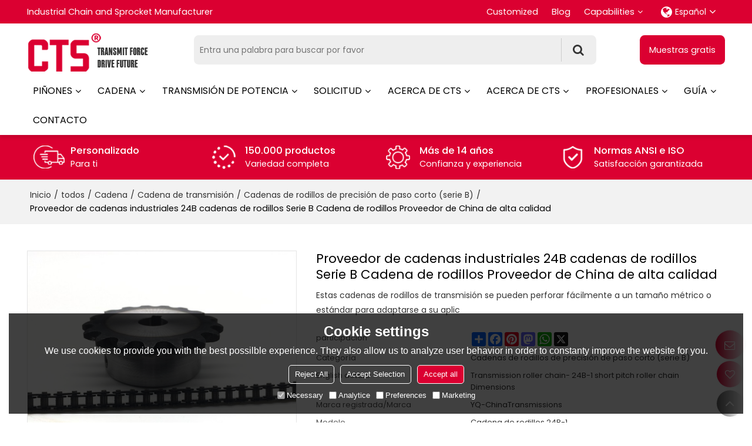

--- FILE ---
content_type: text/html; charset=utf-8
request_url: https://es.chinatransmissions.com/pid18295128/product-detail.htm
body_size: 104469
content:


<!DOCTYPE html>
<html lang="es" >
<head>
    
<meta name="format-detection" content="telephone=yes,email=yes,adress=yes" />
<meta http-equiv="X-UA-Compatible" content="IE=Edge,chrome=1" />
<meta name="renderer" content="webkit" />
<meta charset="utf-8" />
<meta http-equiv="content-language" content="es" />
<meta property="og:site_name" content="es.chinatransmissions.com" />
<meta property="og:title" content="Proveedor de cadenas industriales 24B cadenas de rodillos Serie B Cadena de rodillos Proveedor de China de alta calidad | Cadenas de rodillos de precisi&#243;n de paso corto (serie B)" />
<meta property="og:description" content="Estas cadenas de rodillos de transmisi&#243;n se pueden perforar f&#225;cilmente a un tama&#241;o m&#233;trico o est&#225;ndar para adaptarse a su aplic" />
<meta property="og:url" content="http://es.chinatransmissions.com/pid18295128/product-detail.htm" />
<meta property="og:type" content="product" />
<meta property="og:image" content="https://icdn.tradew.com/file/202003/1574364/jpg/7435558.jpg?x-oss-process=image/quality,Q_90"/>
<meta name="viewport" content="initial-scale=1.0, minimum-scale=1.0, maximum-scale=5.0, user-scalable=yes, width=device-width" />

<link rel="canonical" href="https://es.chinatransmissions.com/pid18295128/product-detail.htm"  />
<link rel="shortcut icon" type="image/x-icon" href="https://icdn.tradew.com/file/202003/1574364/ico/8058382.ico" />
<title>Proveedor de cadenas industriales 24B cadenas de rodillos Serie B Cadena de rodillos Proveedor de China de alta calidad | Cadenas de rodillos de precisi&#243;n de paso corto (serie B)</title>

<meta name="keywords" content="transmisi&#243;n por cadena de transmisi&#243;n, cadena de reparaci&#243;n de transmisi&#243;n de coche crucigrama pista, cadena de reparaci&#243;n de transmisi&#243;n de coche, enlace de cadena de transmisi&#243;n, material de la cadena de transmisi&#243;n" />
<meta name="description" content="Estas cadenas de rodillos de transmisi&#243;n se pueden perforar f&#225;cilmente a un tama&#241;o m&#233;trico o est&#225;ndar para adaptarse a su aplic" />
<link rel="dns-prefetch" href="https://ccdn.tradew.com" />
<link rel="dns-prefetch" href="https://jcdn.tradew.com" />
<link rel="dns-prefetch" href="https://api.tradew.com" />

<link rel="stylesheet" media="none" onload="if(media!='all')media='all'" href="https://ccdn.tradew.com/MNanimate/animate.min.css" />
<style>body{margin:0;padding:0;font-family:Arial,sans-serif;}font:not([color]){color:inherit!important;}*:focus{outline:0;}.page-box .stop-scroll{height:100vh;overflow:hidden;}.page-box textarea{resize:none;}.page-box img{border:0;display:block;}.page-box .mod-detail img{display:inline-block;}.page-box *{padding:0;margin:0;list-style:none;}.page-box a{cursor:pointer;text-decoration:none;}.page-box .mod .mod-content{clear:both;}.page-box h1{margin:0;padding:0;font-size:inherit;font-family:inherit;}.page-box h2{margin:0;padding:0;font-size:inherit;font-family:inherit;}.page-box .search-notfound{font-size:14px;line-height:25px;text-align:center;padding:50px;color:#666;}.page-box button{cursor:pointer;padding:0;margin:0;border:0;background:transparent;}.page-box button:disabled{background:#f9f9f9!important;color:#999!important;cursor:not-allowed!important;border-color:transparent!important;}.page-box button:hover{opacity:.85;}.page-box input[type="text"],.page-box input[type="password"],.page-box input[type="email"],.page-box textarea{-webkit-appearance:none;font-family:inherit;}.page-box .flag{background-size:cover;overflow:hidden;margin:7px 0 0 2px;float:left;width:20px;height:12px;}.page-box .language-show-type-line .flag{line-height:22px;width:20px;margin:2px 3px 0 5px;height:12px;}.page-box .flag-cn{background-image:url(https://ccdn.tradew.com/MNcomm/country/cn.png);}.page-box .flag-en{background-image:url(https://ccdn.tradew.com/MNcomm/country/en.png);}.page-box .flag-fr{background-image:url(https://ccdn.tradew.com/MNcomm/country/fr.png);}.page-box .flag-ja{background-image:url(https://ccdn.tradew.com/MNcomm/country/ja.png);}.page-box .flag-ko{background-image:url(https://ccdn.tradew.com/MNcomm/country/ko.png);}.page-box .flag-tw{background-image:url(https://ccdn.tradew.com/MNcomm/country/tw.png);}.page-box .flag-ar{background-image:url(https://ccdn.tradew.com/MNcomm/country/ar.png);}.page-box .flag-de{background-image:url(https://ccdn.tradew.com/MNcomm/country/de.png);}.page-box .flag-es{background-image:url(https://ccdn.tradew.com/MNcomm/country/es.png);}.page-box .flag-it{background-image:url(https://ccdn.tradew.com/MNcomm/country/it.png);}.page-box .flag-ps{background-image:url(https://ccdn.tradew.com/MNcomm/country/ps.png);}.page-box .flag-po{background-image:url(https://ccdn.tradew.com/MNcomm/country/po.png);}.page-box .flag-tk{background-image:url(https://ccdn.tradew.com/MNcomm/country/tk.png);}.page-box .flag-in{background-image:url(https://ccdn.tradew.com/MNcomm/country/in.png);}.page-box .flag-cs{background-image:url(https://ccdn.tradew.com/MNcomm/country/cs.png);}.page-box .flag-pl{background-image:url(https://ccdn.tradew.com/MNcomm/country/pl.png);}.page-box .flag-th{background-image:url(https://ccdn.tradew.com/MNcomm/country/th.png);}.page-box .flag-vn{background-image:url(https://ccdn.tradew.com/MNcomm/country/vn.png);}.page-box .mod-slide01 .slide-body .show a{display:block;}@media(min-width:769px){.page-box .mod-productdetail01 .desc-card .desc-card-titles{overflow:hidden;display:flex;flex-wrap:wrap;}.page-box .mod-productdetail01 .desc-card .desc-card-titles .desc-card-title.on a{font-weight:600;}.page-box .mod-productdetail01 .desc-card .desc-card-titles .desc-card-title a{display:block;}.page-box .mod-productdetail01 .desc-card .desc-card-contents .hide{display:none;}.page-box .mod-nav01 .nav-tabs .hover .nav-dropdown{display:block;}}@media(max-width:768px){.page-box .mod-productdetail01 .desc-card .desc-card-titles{display:none;}.page-box .mod-productdetail01 .desc-card-content.hide{display:block;}}.page-box .editer-model-width-1-1{width:50%;}.page-box .editer-model-width-1-2{width:33.3%;}.page-box .editer-model-width-2-1{width:66.6%;}.page-box .editer-model-width-1-3{width:25%;}.page-box .editer-model-width-3-1{width:75%;}.page-box .editer-model-width-2-3{width:40%;}.page-box .editer-model-width-3-2{width:60%;}.page-box .editer-model-width-1-4{width:20%;}.page-box .editer-model-width-4-1{width:80%;}.page-box .editer-model{font-family:"Microsoft Yahei";font-size:13px;margin-top:10px;background-color:#f0f1f3;border:solid 1px #dcdde2;color:#444;}.page-box .editer-model p{line-height:18px;padding:0;margin:0;}.page-box .editer-model-1{width:100%;overflow:hidden;}.page-box .editer-model-1 .editer-model-1-img{float:left;padding:10px;box-sizing:border-box;}.page-box .editer-model-1 .editer-model-1-txt{float:right;padding:10px;box-sizing:border-box;}.page-box .editer-model-1 .editer-model-1-sub-title{font-size:16px;padding-bottom:10px;}.page-box .editer-model-2{width:100%;overflow:hidden;}.page-box .editer-model-2 .editer-model-2-img{float:right;padding:10px;box-sizing:border-box;}.page-box .editer-model-2 .editer-model-2-txt{float:left;padding:10px;box-sizing:border-box;}.page-box .editer-model-2 .editer-model-2-main-title{font-size:18px;font-weight:bold;text-align:center;padding:10px 10px 0 10px;}.page-box .editer-model-2 .editer-model-2-sub-title{font-size:18px;font-weight:bold;padding-bottom:10px;}.page-box .editer-model-2 .editer-model-3-main-title{font-size:18px;font-weight:bold;text-align:center;padding:10px 10px 0 10px;}.page-box .editer-model-2 .editer-model-3-txt{padding:10px;}.page-box .editer-model-4{width:100%;overflow:hidden;box-sizing:border-box;border:0;background:none;}.page-box .editer-model-4 .editer-model-4-card-title{padding:10px;box-sizing:border-box;border:solid 1px #ddd;border-bottom:0;display:inline-block;}.page-box .editer-model-4 .editer-model-4-card-title-on{background-color:#ddd;}.page-box .editer-model-4 .editer-model-4-card-content{padding:10px;box-sizing:border-box;border:solid 1px #ddd;margin-bottom:10px;}.page-box .mod-sendinquiry01 .sendinquiry-list+.sendinquiry-main{margin-top:30px;}.page-box .mod-sendinquiry01 .sendinquiry-items{overflow:hidden;border:1px solid #e5e5e5;max-height:300px;overflow-y:auto;background:#fff;}.page-box .mod-sendinquiry01 .sendinquiry-item{padding:15px;display:flex;justify-content:space-between;}.page-box .mod-sendinquiry01 .sendinquiry-item:nth-of-type(2n){background:#f5f5f5;}.page-box .mod-sendinquiry01 .sendinquiry-proimg{width:100px;border:1px solid #e5e5e5;overflow:hidden;height:100px;}.page-box .mod-sendinquiry01 .sendinquiry-proimg img{width:100%;}.page-box .mod-sendinquiry01 .sendinquiry-proinfo{width:calc(100% - 110px);}.page-box .mod-sendinquiry01 .sendinquiry-proinfo ul{font-size:13px;color:#333;line-height:20px;}.page-box .mod-sendinquiry01 .sendinquiry-proinfo a{font-size:15px;color:#111;display:block;line-height:30px;text-overflow:ellipsis;overflow:hidden;white-space:pre;}.page-box .mod-sendinquiry01 .sendinquiry-proinfo a:hover{text-decoration:underline;}.page-box .mod-productdetail01 .vip-tips{padding:130px 50px;background:#f2f2f2;text-align:center;font-size:14px;color:#333;line-height:25px;}.page-box .mod-productdetail01 .vip-tips a,.page-box .mod-productdetail01 .vip-tips .join-link,.page-box .mod-productdetail01 .vip-tips .login-link{color:#ff6700;margin:0 5px;cursor:pointer;}.page-box .mod-productdetail01 .vip-tips a:hover,.page-box .mod-productdetail01 .vip-tips .join-link:hover,.page-box .mod-productdetail01 .vip-tips .login-link:hover{text-decoration:underline;}.page-box .mod-productdetail01 .pro-name{font-weight:600;font-size:15px;}.page-box .mod-productdetail01 .img-page .page.video{position:relative;}.page-box .mod-productdetail01 .img-page .page.video:before{position:absolute;content:' ';width:100%;height:100%;background:rgba(0,0,0,.3);}.page-box .mod-productdetail01 .img-page .page.video:after{font:normal normal normal 20px/1 FontAwesome;position:absolute;content:'';top:50%;left:50%;color:#eee;transform:translate(-50%,-50%);}.simditor .simditor-body a{color:inherit;text-decoration:none;word-break:break-all;}.simditor .simditor-body a:visited,.simditor .simditor-body a:hover,.simditor .simditor-body a:active{color:inherit;}.simditor .simditor-body a:visited:hover,.simditor .simditor-body a:hover:hover,.simditor .simditor-body a:active:hover{outline:0;}.simditor .simditor-body blockquote{border-left:6px solid #ddd;padding:5px 0 5px 10px;margin:15px 0 15px 15px;}.simditor .simditor-body blockquote:first-child{margin-top:0;}.simditor .simditor-body code{display:inline-block;padding:0 4px;margin:0 5px;background:#eee;border-radius:3px;font-size:13px;word-break:break-all;word-wrap:break-word;}.simditor .simditor-body pre{box-sizing:border-box;-moz-box-sizing:border-box;word-wrap:break-word!important;white-space:pre-wrap!important;padding:10px 5px 10px 10px;margin:15px 0;display:block;line-height:18px;background:#f0f0f0;border-radius:3px;font-size:13px;white-space:pre;word-wrap:normal;overflow-x:auto;}.simditor .simditor-body pre code{display:block;padding:0;margin:0;background:none;border-radius:0;}.simditor .simditor-body hr{display:block;height:0;border:0;border-top:1px solid #ccc;margin:15px 0;padding:0;}.simditor .simditor-body .table-editor{width:100%;border-collapse:collapse;border-spacing:0;}.simditor .simditor-body .table-editor thead{background-color:#f9f9f9;}.simditor .simditor-body .table-editor td,.simditor .simditor-body .table-editor th{min-width:40px;border:1px solid #ccc;padding:4px;box-sizing:border-box;line-height:25px;}.simditor .simditor-body .table-editor td .active,.simditor .simditor-body .table-editor th .active{background-color:#ffe;}.simditor .simditor-body .table-editor img{margin:0 5px;vertical-align:middle;}.revert-directory{border:solid 1px #ddd;background:#fafafa;}.revert-directory *{padding:revert!important;margin:revert!important;font-size:revert!important;font-weight:revert!important;}.revert-directory h2{padding:0 20px!important;}.revert-default *{padding:revert!important;margin:revert!important;font-size:revert!important;font-weight:revert!important;}.revert-default table{width:100%;border-collapse:collapse;border:1px solid #ddd;}.revert-default table td,.revert-default table th{padding:5px!important;border:1px solid #ddd;text-align:center;}.revert-default table thead{background:#f0f0f0;font-weight:600;}.revert-default a{color:var(--main)!important;padding-right:0!important;text-decoration:underline!important;}</style><style>.main{margin:auto;padding:auto;}.layout{clear:both;}.layout-bg{margin:auto;width:1000px;height:auto;overflow:hidden;}.layout-sys2 .left{width:230px;float:left;}.layout-sys2 .right{width:770px;float:right;}.layout-sys3 .left{width:230px;float:left;}.layout-sys3 .center{width:540px;float:left;}.layout-sys3 .right{width:230px;float:right;}.layout-sys4 .left{width:250px;float:left;}.layout-sys4 .centerleft{width:250px;float:left;}.layout-sys4 .centerright{width:250px;float:left;}.layout-sys4 .right{width:250px;float:right;}.layout-sys4-1 .left{width:230px;float:left;}.layout-sys4-1 .right{width:770px;float:right;}.layout-sys4-1 .right .right-top{width:770px;}.layout-sys4-1 .right .right-bottom{width:770px;}.layout-sys4-1 .right .right-bottom-left{width:385px;float:left;}.layout-sys4-1 .right .right-bottom-right{width:385px;float:right;}.layout-sys4-2 .left{width:230px;float:left;}.layout-sys4-2 .right{width:770px;float:right;}.layout-sys4-1 .right .right-top{width:770px;}.layout-sys4-1 .right .right-bottom{width:770px;}.layout-sys4-2 .right .right-top-left{width:385px;float:left;}.layout-sys4-2 .right .right-top-right{width:385px;float:right;}.layout-sys4-3 .left{width:770px;float:left;}.layout-sys4-1 .left .left-top{width:770px;}.layout-sys4-1 .left .left-bottom{width:770px;}.layout-sys4-3 .left .left-top-left{float:left;width:385px;}.layout-sys4-3 .left .left-top-right{float:right;width:385px;}.layout-sys4-3 .right{width:230px;float:right;}.layout-sys4-4 .left{width:770px;float:left;}.layout-sys4-1 .left .left-top{width:770px;}.layout-sys4-1 .left .left-bottom{width:770px;}.layout-sys4-4 .left .left-bottom-left{float:left;width:385px;}.layout-sys4-4 .left .left-bottom-right{float:right;width:385px;}.layout-sys4-4 .right{width:230px;float:right;}@font-face{font-family:'swiper-icons';src:url('data:application/font-woff;charset=utf-8;base64, [base64]//wADZ2x5ZgAAAywAAADMAAAD2MHtryVoZWFkAAABbAAAADAAAAA2E2+eoWhoZWEAAAGcAAAAHwAAACQC9gDzaG10eAAAAigAAAAZAAAArgJkABFsb2NhAAAC0AAAAFoAAABaFQAUGG1heHAAAAG8AAAAHwAAACAAcABAbmFtZQAAA/gAAAE5AAACXvFdBwlwb3N0AAAFNAAAAGIAAACE5s74hXjaY2BkYGAAYpf5Hu/j+W2+MnAzMYDAzaX6QjD6/4//Bxj5GA8AuRwMYGkAPywL13jaY2BkYGA88P8Agx4j+/8fQDYfA1AEBWgDAIB2BOoAeNpjYGRgYNBh4GdgYgABEMnIABJzYNADCQAACWgAsQB42mNgYfzCOIGBlYGB0YcxjYGBwR1Kf2WQZGhhYGBiYGVmgAFGBiQQkOaawtDAoMBQxXjg/wEGPcYDDA4wNUA2CCgwsAAAO4EL6gAAeNpj2M0gyAACqxgGNWBkZ2D4/wMA+xkDdgAAAHjaY2BgYGaAYBkGRgYQiAHyGMF8FgYHIM3DwMHABGQrMOgyWDLEM1T9/w8UBfEMgLzE////P/5//f/V/xv+r4eaAAeMbAxwIUYmIMHEgKYAYjUcsDAwsLKxc3BycfPw8jEQA/[base64]/uznmfPFBNODM2K7MTQ45YEAZqGP81AmGGcF3iPqOop0r1SPTaTbVkfUe4HXj97wYE+yNwWYxwWu4v1ugWHgo3S1XdZEVqWM7ET0cfnLGxWfkgR42o2PvWrDMBSFj/IHLaF0zKjRgdiVMwScNRAoWUoH78Y2icB/yIY09An6AH2Bdu/UB+yxopYshQiEvnvu0dURgDt8QeC8PDw7Fpji3fEA4z/PEJ6YOB5hKh4dj3EvXhxPqH/SKUY3rJ7srZ4FZnh1PMAtPhwP6fl2PMJMPDgeQ4rY8YT6Gzao0eAEA409DuggmTnFnOcSCiEiLMgxCiTI6Cq5DZUd3Qmp10vO0LaLTd2cjN4fOumlc7lUYbSQcZFkutRG7g6JKZKy0RmdLY680CDnEJ+UMkpFFe1RN7nxdVpXrC4aTtnaurOnYercZg2YVmLN/d/gczfEimrE/fs/bOuq29Zmn8tloORaXgZgGa78yO9/cnXm2BpaGvq25Dv9S4E9+5SIc9PqupJKhYFSSl47+Qcr1mYNAAAAeNptw0cKwkAAAMDZJA8Q7OUJvkLsPfZ6zFVERPy8qHh2YER+3i/BP83vIBLLySsoKimrqKqpa2hp6+jq6RsYGhmbmJqZSy0sraxtbO3sHRydnEMU4uR6yx7JJXveP7WrDycAAAAAAAH//wACeNpjYGRgYOABYhkgZgJCZgZNBkYGLQZtIJsFLMYAAAw3ALgAeNolizEKgDAQBCchRbC2sFER0YD6qVQiBCv/H9ezGI6Z5XBAw8CBK/m5iQQVauVbXLnOrMZv2oLdKFa8Pjuru2hJzGabmOSLzNMzvutpB3N42mNgZGBg4GKQYzBhYMxJLMlj4GBgAYow/P/PAJJhLM6sSoWKfWCAAwDAjgbRAAB42mNgYGBkAIIbCZo5IPrmUn0hGA0AO8EFTQAA') format('woff');font-weight:400;font-style:normal;}:root{--swiper-theme-color:#007aff;}.swiper-container{margin-left:auto;margin-right:auto;position:relative;overflow:hidden;list-style:none;padding:0;z-index:1;}.swiper-container-vertical>.swiper-wrapper{flex-direction:column;}.swiper-wrapper{position:relative;width:100%;height:100%;z-index:1;display:flex;transition-property:transform;box-sizing:content-box;}.swiper-container-android .swiper-slide,.swiper-wrapper{transform:translate3d(0,0,0);}.swiper-container-multirow>.swiper-wrapper{flex-wrap:wrap;}.swiper-container-multirow-column>.swiper-wrapper{flex-wrap:wrap;flex-direction:column;}.swiper-container-free-mode>.swiper-wrapper{transition-timing-function:ease-out;margin:0 auto;}.swiper-slide{flex-shrink:0;width:100%;height:100%;position:relative;transition-property:transform;}.swiper-slide-invisible-blank{visibility:hidden;}.swiper-container-autoheight,.swiper-container-autoheight .swiper-slide{height:auto;}.swiper-container-autoheight .swiper-wrapper{align-items:flex-start;transition-property:transform,height;}.swiper-container-3d{perspective:1200px;}.swiper-container-3d .swiper-wrapper,.swiper-container-3d .swiper-slide,.swiper-container-3d .swiper-slide-shadow-left,.swiper-container-3d .swiper-slide-shadow-right,.swiper-container-3d .swiper-slide-shadow-top,.swiper-container-3d .swiper-slide-shadow-bottom,.swiper-container-3d .swiper-cube-shadow{transform-style:preserve-3d;}.swiper-container-3d .swiper-slide-shadow-left,.swiper-container-3d .swiper-slide-shadow-right,.swiper-container-3d .swiper-slide-shadow-top,.swiper-container-3d .swiper-slide-shadow-bottom{position:absolute;left:0;top:0;width:100%;height:100%;pointer-events:none;z-index:10;}.swiper-container-3d .swiper-slide-shadow-left{background-image:linear-gradient(to left,rgba(0,0,0,.5),rgba(0,0,0,0));}.swiper-container-3d .swiper-slide-shadow-right{background-image:linear-gradient(to right,rgba(0,0,0,.5),rgba(0,0,0,0));}.swiper-container-3d .swiper-slide-shadow-top{background-image:linear-gradient(to top,rgba(0,0,0,.5),rgba(0,0,0,0));}.swiper-container-3d .swiper-slide-shadow-bottom{background-image:linear-gradient(to bottom,rgba(0,0,0,.5),rgba(0,0,0,0));}.swiper-container-css-mode>.swiper-wrapper{overflow:auto;scrollbar-width:none;-ms-overflow-style:none;}.swiper-container-css-mode>.swiper-wrapper::-webkit-scrollbar{display:none;}.swiper-container-css-mode>.swiper-wrapper>.swiper-slide{scroll-snap-align:start start;}.swiper-container-horizontal.swiper-container-css-mode>.swiper-wrapper{scroll-snap-type:x mandatory;}.swiper-container-vertical.swiper-container-css-mode>.swiper-wrapper{scroll-snap-type:y mandatory;}:root{--swiper-navigation-size:44px;}.swiper-button-prev,.swiper-button-next{position:absolute;top:50%;width:calc(var(--swiper-navigation-size)/44*27);height:var(--swiper-navigation-size);margin-top:calc(-1*var(--swiper-navigation-size)/2);z-index:10;cursor:pointer;display:flex;align-items:center;justify-content:center;color:var(--swiper-navigation-color,var(--swiper-theme-color));}.swiper-button-prev.swiper-button-disabled,.swiper-button-next.swiper-button-disabled{opacity:.35;cursor:auto;pointer-events:none;}.swiper-button-prev:after,.swiper-button-next:after{font-family:swiper-icons;font-size:var(--swiper-navigation-size);text-transform:none!important;letter-spacing:0;text-transform:none;font-variant:initial;line-height:1;}.swiper-button-prev,.swiper-container-rtl .swiper-button-next{left:10px;right:auto;}.swiper-button-prev:after,.swiper-container-rtl .swiper-button-next:after{content:'prev';}.swiper-button-next,.swiper-container-rtl .swiper-button-prev{right:10px;left:auto;}.swiper-button-next:after,.swiper-container-rtl .swiper-button-prev:after{content:'next';}.swiper-button-prev.swiper-button-white,.swiper-button-next.swiper-button-white{--swiper-navigation-color:#fff;}.swiper-button-prev.swiper-button-black,.swiper-button-next.swiper-button-black{--swiper-navigation-color:#000;}.swiper-button-lock{display:none;}.swiper-pagination{position:absolute;text-align:center;transition:300ms opacity;transform:translate3d(0,0,0);z-index:10;}.swiper-pagination.swiper-pagination-hidden{opacity:0;}.swiper-pagination-fraction,.swiper-pagination-custom,.swiper-container-horizontal>.swiper-pagination-bullets{bottom:10px;left:0;width:100%;}.swiper-pagination-bullets-dynamic{overflow:hidden;font-size:0;}.swiper-pagination-bullets-dynamic .swiper-pagination-bullet{transform:scale(.33);position:relative;}.swiper-pagination-bullets-dynamic .swiper-pagination-bullet-active{transform:scale(1);}.swiper-pagination-bullets-dynamic .swiper-pagination-bullet-active-main{transform:scale(1);}.swiper-pagination-bullets-dynamic .swiper-pagination-bullet-active-prev{transform:scale(.66);}.swiper-pagination-bullets-dynamic .swiper-pagination-bullet-active-prev-prev{transform:scale(.33);}.swiper-pagination-bullets-dynamic .swiper-pagination-bullet-active-next{transform:scale(.66);}.swiper-pagination-bullets-dynamic .swiper-pagination-bullet-active-next-next{transform:scale(.33);}.swiper-pagination-bullet{width:8px;height:8px;display:inline-block;border-radius:100%;background:#000;opacity:.2;}button.swiper-pagination-bullet{border:0;margin:0;padding:0;box-shadow:none;-webkit-appearance:none;-moz-appearance:none;appearance:none;}.swiper-pagination-clickable .swiper-pagination-bullet{cursor:pointer;}.swiper-pagination-bullet-active{opacity:1;background:var(--swiper-pagination-color,var(--swiper-theme-color));}.swiper-container-vertical>.swiper-pagination-bullets{right:10px;top:50%;transform:translate3d(0,-50%,0);}.swiper-container-vertical>.swiper-pagination-bullets .swiper-pagination-bullet{margin:6px 0;display:block;}.swiper-container-vertical>.swiper-pagination-bullets.swiper-pagination-bullets-dynamic{top:50%;transform:translateY(-50%);width:8px;}.swiper-container-vertical>.swiper-pagination-bullets.swiper-pagination-bullets-dynamic .swiper-pagination-bullet{display:inline-block;transition:200ms transform,200ms top;}.swiper-container-horizontal>.swiper-pagination-bullets .swiper-pagination-bullet{margin:0 4px;}.swiper-container-horizontal>.swiper-pagination-bullets.swiper-pagination-bullets-dynamic{left:50%;transform:translateX(-50%);white-space:nowrap;}.swiper-container-horizontal>.swiper-pagination-bullets.swiper-pagination-bullets-dynamic .swiper-pagination-bullet{transition:200ms transform,200ms left;}.swiper-container-horizontal.swiper-container-rtl>.swiper-pagination-bullets-dynamic .swiper-pagination-bullet{transition:200ms transform,200ms right;}.swiper-pagination-progressbar{background:rgba(0,0,0,.25);position:absolute;}.swiper-pagination-progressbar .swiper-pagination-progressbar-fill{background:var(--swiper-pagination-color,var(--swiper-theme-color));position:absolute;left:0;top:0;width:100%;height:100%;transform:scale(0);transform-origin:left top;}.swiper-container-rtl .swiper-pagination-progressbar .swiper-pagination-progressbar-fill{transform-origin:right top;}.swiper-container-horizontal>.swiper-pagination-progressbar,.swiper-container-vertical>.swiper-pagination-progressbar.swiper-pagination-progressbar-opposite{width:100%;height:4px;left:0;top:0;}.swiper-container-vertical>.swiper-pagination-progressbar,.swiper-container-horizontal>.swiper-pagination-progressbar.swiper-pagination-progressbar-opposite{width:4px;height:100%;left:0;top:0;}.swiper-pagination-white{--swiper-pagination-color:#fff;}.swiper-pagination-black{--swiper-pagination-color:#000;}.swiper-pagination-lock{display:none;}.swiper-scrollbar{border-radius:10px;position:relative;-ms-touch-action:none;background:rgba(0,0,0,.1);}.swiper-container-horizontal>.swiper-scrollbar{position:absolute;left:1%;bottom:3px;z-index:50;height:5px;width:98%;}.swiper-container-vertical>.swiper-scrollbar{position:absolute;right:3px;top:1%;z-index:50;width:5px;height:98%;}.swiper-scrollbar-drag{height:100%;width:100%;position:relative;background:rgba(0,0,0,.5);border-radius:10px;left:0;top:0;}.swiper-scrollbar-cursor-drag{cursor:move;}.swiper-scrollbar-lock{display:none;}.swiper-zoom-container{width:100%;height:100%;display:flex;justify-content:center;align-items:center;text-align:center;}.swiper-zoom-container>img,.swiper-zoom-container>svg,.swiper-zoom-container>canvas{max-width:100%;max-height:100%;object-fit:contain;}.swiper-slide-zoomed{cursor:move;}.swiper-lazy-preloader{width:42px;height:42px;position:absolute;left:50%;top:50%;margin-left:-21px;margin-top:-21px;z-index:10;transform-origin:50%;animation:swiper-preloader-spin 1s infinite linear;box-sizing:border-box;border:4px solid var(--swiper-preloader-color,var(--swiper-theme-color));border-radius:50%;border-top-color:transparent;}.swiper-lazy-preloader-white{--swiper-preloader-color:#fff;}.swiper-lazy-preloader-black{--swiper-preloader-color:#000;}@keyframes swiper-preloader-spin{100%{transform:rotate(360deg);}}.swiper-container .swiper-notification{position:absolute;left:0;top:0;pointer-events:none;opacity:0;z-index:-1000;}.swiper-container-fade.swiper-container-free-mode .swiper-slide{transition-timing-function:ease-out;}.swiper-container-fade .swiper-slide{pointer-events:none;transition-property:opacity;}.swiper-container-fade .swiper-slide .swiper-slide{pointer-events:none;}.swiper-container-fade .swiper-slide-active,.swiper-container-fade .swiper-slide-active .swiper-slide-active{pointer-events:auto;}.swiper-container-cube{overflow:visible;}.swiper-container-cube .swiper-slide{pointer-events:none;-webkit-backface-visibility:hidden;backface-visibility:hidden;z-index:1;visibility:hidden;transform-origin:0 0;width:100%;height:100%;}.swiper-container-cube .swiper-slide .swiper-slide{pointer-events:none;}.swiper-container-cube.swiper-container-rtl .swiper-slide{transform-origin:100% 0;}.swiper-container-cube .swiper-slide-active,.swiper-container-cube .swiper-slide-active .swiper-slide-active{pointer-events:auto;}.swiper-container-cube .swiper-slide-active,.swiper-container-cube .swiper-slide-next,.swiper-container-cube .swiper-slide-prev,.swiper-container-cube .swiper-slide-next+.swiper-slide{pointer-events:auto;visibility:visible;}.swiper-container-cube .swiper-slide-shadow-top,.swiper-container-cube .swiper-slide-shadow-bottom,.swiper-container-cube .swiper-slide-shadow-left,.swiper-container-cube .swiper-slide-shadow-right{z-index:0;-webkit-backface-visibility:hidden;backface-visibility:hidden;}.swiper-container-cube .swiper-cube-shadow{position:absolute;left:0;bottom:0;width:100%;height:100%;background:#000;opacity:.6;-webkit-filter:blur(50px);filter:blur(50px);z-index:0;}.swiper-container-flip{overflow:visible;}.swiper-container-flip .swiper-slide{pointer-events:none;-webkit-backface-visibility:hidden;backface-visibility:hidden;z-index:1;}.swiper-container-flip .swiper-slide .swiper-slide{pointer-events:none;}.swiper-container-flip .swiper-slide-active,.swiper-container-flip .swiper-slide-active .swiper-slide-active{pointer-events:auto;}.swiper-container-flip .swiper-slide-shadow-top,.swiper-container-flip .swiper-slide-shadow-bottom,.swiper-container-flip .swiper-slide-shadow-left,.swiper-container-flip .swiper-slide-shadow-right{z-index:0;-webkit-backface-visibility:hidden;backface-visibility:hidden;}</style><style data-model-guid="0">:root{--main:#db0031; --deputy:#a90228; }

.layout{overflow:hidden; }

.layout-bg{box-sizing:border-box; width:1400px; max-width:100%; margin:auto; overflow:visible; }

.clear{display:none; }

.page-layout .mod{display:none !important; }
.page-layout .layout{position:static !important; }
.page-layout .layout-bg{flex-direction:inherit !important; align-items:inherit !important; }

.main{position:relative; }

.page-body .main{position:static !important; }

.page-layout .left .left-bottom-bg{display:block; padding:inherit !important; }
.page-layout .layout-foot .left .left-bottom-right{padding:inherit !important; }

.layout-sys2 .left,.layout-sys2 .right,.layout-sys3 .left,.layout-sys3 .center,.layout-sys3 .right,.layout-sys4 .left,.layout-sys4 .centerleft,.layout-sys4 .centerright,.layout-sys4 .right,.layout-sys4-1 .left,.layout-sys4-1 .right,.layout-sys4-1 .right .right-top,.layout-sys4-1 .right .right-bottom,.layout-sys4-1 .right .right-bottom-left,.layout-sys4-1 .right .right-bottom-right,.layout-sys4-2 .left,.layout-sys4-2 .right,.layout-sys4-1 .right .right-top,.layout-sys4-1 .right .right-bottom,.layout-sys4-2 .right .right-top-left,.layout-sys4-2 .right .right-top-right,.layout-sys4-3 .left,.layout-sys4-1 .left .left-top,.layout-sys4-1 .left .left-bottom,.layout-sys4-3 .left .left-top-left,.layout-sys4-3 .left .left-top-right,.layout-sys4-3 .right,.layout-sys4-4 .left,.layout-sys4-1 .left .left-top,.layout-sys4-1 .left .left-bottom,.layout-sys4-4 .left .left-bottom-left,.layout-sys4-4 .left .left-bottom-right,.layout-sys4-4 .right{width:auto; }

input[type="text"],input[type="password"],input[type="email"],textarea{-webkit-appearance:none; font-family:inherit; }

input:focus{outline:none; }

textarea:focus{outline:none; }

.mod h1,.mod h2,.mod h3,.mod h4{font-size:inherit; font-weight:inherit; }

.mod-content .content-bg{overflow:hidden; }

button:hover{opacity:1 !important; }

.mod a{display:inline-block; color:#333; transition:All 0.3s ease-in-out; }
.mod{color:#333; font-size:calc(0.2vw + 12px); line-height:calc(0.25vw + 20px); font-family:'Poppins','Arial',sans-serif; font-weight:400; }
.mod .mod-title{overflow:hidden; font-weight:inherit; }
.mod .title-bg{overflow:hidden; }
.mod .title-right{font-weight:inherit; }
.mod a{color:#333; }

.mod-color .mod-content img{display:block; max-width:100%; margin:auto; transition:All 0.3s ease-in-out; }

*:disabled{cursor:not-allowed !important; }

.disabled{cursor:not-allowed !important; }

*:before,*:after{transition:All 0.3s ease-in-out; }

.layout-page{padding:calc(2% + 20px) 0; }
.layout-page .left{width:calc(77.5% - 1vw - 10px); }
.layout-page .right{width:22.5%; }
.layout-page .mod-color+.mod-color{margin-top:calc(1vw + 20px); }
.layout-page .mod-color .mod-title{padding-bottom:calc(0.5vw + 10px); }
.layout-page .mod-color .title-left{font-size:calc(0.3vw + 16px); line-height:calc(0.35vw + 20px); color:var(--main); font-weight:500; }

.page-box-productslist .layout-page{overflow:visible; padding-top:10px; }
.page-box-productslist .layout-page .layout-bg{display:flex; justify-content:space-between; flex-wrap:wrap; align-items:start; }
.page-box-productslist .layout-page .right{order:1; }
.page-box-productslist .layout-page .left{order:2; }

.layout-pagecontact{padding:calc(2% + 20px) 0; }
.layout-pagecontact .layout-bg{display:flex; justify-content:space-between; flex-wrap:wrap; align-items:start; }
.layout-pagecontact .left,.layout-pagecontact .right{width:calc(50% - 1vw - 10px); }
.layout-pagecontact .mod-color .mod-title{padding-bottom:calc(0.5vw + 10px); }
.layout-pagecontact .mod-color .title-left{font-size:calc(0.3vw + 16px); line-height:calc(0.35vw + 20px); color:#000; font-weight:500; }

.layout-top{background:var(--main); overflow:visible; }
.layout-top .layout-bg{display:flex; align-items:center; justify-content:space-between; }

.layout-nav{transition:All 0.3s ease-in-out; overflow:visible; position:sticky; top:0; z-index:8; background:#fff; box-shadow:0 5px 5px rgba(0,0,0,0.1); }
.layout-nav .layout-bg{display:flex; align-items:center; justify-content:space-between; }

.layout-custFour{padding:calc(2% + 20px) 0; background:url(https://icdn.tradew.com/stylefile/20631/custFour-bg.jpg) center top no-repeat; }
.layout-custFour .layout-bg{display:flex; align-items:start; flex-wrap:wrap; justify-content:space-between; }

@media(max-width:1500px){
.layout-bg{width:calc(100% - 4vw - 40px); }
}

@media(min-width:769px){
.layout-top .left{flex:1 1 0; }
.layout-nav .layout-bg{flex-wrap:wrap; }
.layout-nav .center{flex:1 1 0; }
.layout-nav .right{width:100%; }
.layout-custFour .left{width:calc(35% - 1vw - 10px); }
.layout-custFour .right{width:calc(65% - 1vw - 10px); }
}

@media(max-width:768px){
.mod-othercontent01 .mod-content img{max-width:inherit; width:100%; }
.layout{min-width:320px; }
.layout-bg{width:calc(100% - 2vw - 20px); }
.layout-pagecontact .layout-bg > div{width:100%; padding:10px 0; }
.layout-page .layout-bg > .left{width:100%; }
.layout-page .layout-bg > .right{width:100%; padding-top:20px; }
.layout-top{position:fixed; top:0; left:0; right:0; z-index:9; }
.layout-nav{height:50px; position:fixed; top:40px; left:0; right:0; z-index:8; padding:10px 0; }
.layout-nav .layout-bg{justify-content:space-between; }
.layout-nav .left{flex:1 1 0; }
.layout-nav + .layout{margin-top:110px; }
.layout-custFour .layout-bg > div{width:100%; padding:10px 0; }
}

@media(max-width:480px){
.layout-top .right{display:none; }
}

.mod .pagination{padding:5px 0; display:flex; align-items:center; justify-content:center; }
.mod .pagination .pagination-nav li{float:left; margin:2px; }
.mod .pagination .pagination-nav li a{text-align:center; background:#f0f0f0; display:block; line-height:30px; overflow:hidden; color:#333; border-radius:3px; font-size:14px; padding:0 5px; min-width:20px; cursor:pointer; text-transform:uppercase; }
.mod .pagination .pagination-link:hover{background:var(--main); color:#fff; }
.mod .pagination .pagination-nav .pagination-active .pagination-link{cursor:not-allowed; color:#aaa; background:transparent; }
.mod .pagination .pagination-nav .pagination-disabled a{cursor:not-allowed; background:transparent; color:#ccc !important; }
.mod .pagination .page-goto{display:flex; align-items:center; justify-content:center; }
.mod .pagination .page-goto > *{margin:2px; }
.mod .pagination .page-goto .pager-label{line-height:30px; padding:0 5px; color:#fff; }
.mod .pagination .page-goto .textfield-normal{height:20px; min-width:40px; line-height:20px; background:#f0f0f0; color:#333; font-size:14px; padding:5px; border-radius:50vw; margin:0 5px; border:none; text-align:center; }
.mod .pagination .page-goto .pager-button{background:#f0f0f0; display:block; padding:1px 10px; line-height:30px; color:#333; font-size:14px; border-radius:3px; }
.mod .pagination .page-goto .pager-button:hover{background:var(--main); color:#fff; }

@media(max-width:480px){
.mod .pagination .pagination-nav li{display:none; }
.mod .pagination .pagination-nav li:first-of-type,.mod .pagination .pagination-nav li:last-of-type{display:block; }
}

.mod-detail .bottom-bg{line-height:20px; color:#333; }
.mod-detail .bottom-bg > div{display:flex; align-items:center; }
.mod-detail .bottom-bg a{flex:1 2 0; display:block; text-overflow:ellipsis; white-space:pre; overflow:hidden; color:#333; }
.mod-detail .mod-bottom span:after{content:":"; padding:0 3px; }
.mod-detail .mod-bottom a{color:var(--main); }
.mod-detail .mod-bottom a:hover{text-decoration:underline; }</style><style data-model-guid="92">.mod-commother01 .mod-bg{display:flex;}
.mod-commother01 .mod-title{flex:1 1 0;}
.mod-commother01 .title-bg{display:flex;}
.mod-commother01 .title-right{flex:1 1 0; text-align:center;}
.mod-commother01 .mod-title h2{color:#fff; line-height:40px;}
.mod-commother01 .content-bg{display:flex; justify-content:flex-end; overflow:visible;}
.mod-commother01 .text{margin:0 calc(0.5vw + 5px); position:relative; z-index:11;}
.mod-commother01 .text > a{color:#fff; line-height:40px;}
.mod-commother01 .more > a{display:flex; align-items:center;}
.mod-commother01 .more > a:after{content:"\f107"; font:14px/1 FontAwesome; padding:0 5px;}
.mod-commother01 .text ul{background:#fff; box-shadow:0 5px 10px rgba(0,0,0,.1); position:absolute; left:0; display:none;}
.mod-commother01 .text ul li + li{border-top:1px solid #ccc;}
.mod-commother01 .text ul a{padding:calc(0.25vw + 5px) calc(0.5vw + 10px); display:block; white-space:pre;}
.mod-commother01 .text ul a:hover{color:var(--main);}
.mod-commother01 .text:hover ul{display:block;}

@media(max-width:768px){
 .mod-commother01 .mod-content{display:none;}
}
@media(max-width:480px){
 .mod-commother01 .title-right{display:none;}
}</style><style data-model-guid="26">.flag{margin:9px 5px;}
.mod-header01{overflow:visible;}

.mod-header01 .mod-content{display:flex;}
.mod-header01 .content-bg{overflow:visible; display:flex; padding:0 10px;}
.mod-header01 .language-title{font-size:14px; color:#fff; line-height:30px; text-transform:uppercase; padding:5px; display:none;}
.mod-header01 .flag{margin:9px 0px; float:left; display:none;}
.mod-header01 .language-content{position:relative;}
.mod-header01 .language-content a{display:block; padding:5px; overflow:hidden;}

.mod-header01 .language-box{display:flex;}

.mod-header01 .language-content .caret{display:none;}
.mod-header01 .language-content .text{line-height:30px; display:inline-block; padding:0 5px; white-space:pre;}
.mod-header01 .language-content .language-link{display:flex; align-items:center; justify-content:space-between; padding:5px; color:#fff; font-size:14px;}
.mod-header01 .language-content .language-link:before{content:"\f0ac"; font:22px/1 FontAwesome; line-height:30px;}
.mod-header01 .language-content .language-link:after{content:"\f107"; font:18px/1 FontAwesome; line-height:30px; transition: All 0.3s ease-in-out;}

.mod-header01 .language-content .language-tabs{position:absolute; top:100%; right:0; display:none; background:#fff; z-index:99; min-width:100px; max-height:40vh; overflow-y:auto; box-shadow:0 5px 10px rgba(0,0,0,0.15);}
.mod-header01 .language-content .language-tabs a{padding:5px; overflow:hidden; font-size:12px;}
.mod-header01 .language-content .language-tab + .language-tab{border-top:1px dashed rgba(0,0,0,0.1);}
.mod-header01 .language-content .language-tabs .text{color:#333;}
.mod-header01 .language-content .language-tabs a:hover{background:#f0f0f0;}
.mod-header01 .language-content:hover .language-tabs{display:block;}

.mod-header01 .mod-title{flex:1 1 0;}
.mod-header01 .title-left{float:none;}
.mod-header01 .title-left h2{display:block; font-size:calc(0.25vw + 10px); line-height:calc(0.25vw + 15px); color:#fff;}

.layout-top{background:var(--main); overflow:visible;}
.layout-top .mod-header01 .mod-bg{display:flex; align-items:center; justify-content:space-between; height:40px;}

@media(max-width:480px){
 .mod-header01 .mod-content{display:none;}
}</style><style data-model-guid="27">.mod-top01 .top-logo a{display:block;}
.mod-top01 .top-logo img{max-width:100%; height:auto; display:block;}

.mod-top01 .mod-bg{display:flex; align-items:center; padding:15px 0 5px;}
.mod-top01 .mod-bottom{font-size:calc(0.3vw + 11px); line-height:calc(0.25vw + 15px); text-transform:uppercase; color:#000;}

@media(max-width:768px){
 .mod-top01 .mod-bg{padding:0;}
 .mod-top01 .mod-bottom{display:none;}
 .mod-top01 .top-logo img{max-height:50px; width:auto;}
}</style><style data-model-guid="67">.mod-search01 .mod-content{position:relative;}
.mod-search01 .content-bg-search{display:flex; overflow:hidden; background:#eee; border-radius:calc(0.25vw + 5px);}
.mod-search01 .search-text{flex:1 1 0; font-size:14px; color:#333; line-height:30px; height:30px; padding:10px; border:none; background:transparent;}
.mod-search01 .search-submit{height:50px; width:60px; background:transparent; border:none; cursor:pointer; color:#333; transition:All 0.2s ease-in-out; position:relative;}
.mod-search01 .search-submit:before{content:"\f002"; font:20px/1 FontAwesome; display:block; text-align:center;}
.mod-search01 .search-submit:after{content:""; position:absolute; top:5px; bottom:5px; left:0; width:1px; background:#ccc;}
.mod-search01 .search-submit:hover{color:var(--main); opacity:1;}

.mod-search01 .mod-bg{display:flex; align-items:center;}
.mod-search01 .bottom-left{display:flex; align-items:center;}
.mod-search01 .bottom-left a{font-size:calc(0.2vw + 12px); color:#fff; line-height:30px; display:block; border-radius:calc(0.25vw + 5px); padding:10px calc(0.5vw + 10px); background:var(--main);}

@media(min-width:769px){
 .mod-search01 .mod-content{flex:1 1 0; padding:0 calc(5vw + 10px);}
}

@media(max-width:768px){
.mod-search01 .content-bg-search{width:0; transition: All 0.2s ease-in-out; position:absolute; top:100%; right:0; z-index:111;}
.mod-search01 .mod-content:before{content:"\f002"; font:20px/1 FontAwesome; display:block; color:#000; text-align:center; width:40px; line-height:40px; transition:All 0.2s ease-in-out;}
.mod-search01 .mod-content:hover:before{color:var(--main);}
.mod-search01 .mod-content:hover .content-bg-search{border:2px solid var(--main); width:240px;}
 .mod-search01 .mod-bottom{display:none;}
}</style><style data-model-guid="28">@media (min-width:769px){
 .mod-nav01 .content-bg{overflow:visible;}
 .mod-nav01 .nav-tabs{display:flex; flex-wrap:wrap; justify-content:space-between;}
 .mod-nav01 .nav-tabs .nav-tab{padding:0 5px;}
 .mod-nav01 .nav-tabs .nav-tab-link{font-size:16px; color:#000; line-height:30px; padding:10px 5px; text-transform:uppercase; display:flex; position:relative;}
 .mod-nav01 .nav-tabs .nav-tab-link i{position:absolute; bottom:0; left:0; width:0; height:3px; background:var(--main); border-radius:5px; transition:All 0.3s ease-in-out;}
 .mod-nav01 .nav-tabs .nav-tab-child .nav-tab-link:after{content:"\f107"; font-family:FontAwesome; padding:0 5px;}
 
 .mod-nav01 .nav-tabs .on .nav-tab-link i, .mod-nav01 .nav-tabs .hover .nav-tab-link i{width:100%;} 
 .mod-nav01 .nav-tabs .on .nav-tab-link, .mod-nav01 .nav-tabs .hover .nav-tab-link{color:var(--main);}
 
 
 .mod-nav01 .nav-dropdown{position:absolute; z-index:9; display:none; text-align:initial;}
 .mod-nav01 .nav-dropdown-content{box-shadow:0 3px 10px rgba(0,0,0,0.2); background:#fff; max-height:calc(70vh - 2vw - 40px); overflow-y:auto; max-width:1400px;}
 .mod-nav01 .dropdown-tabs li{display:block; position:relative;}
 .mod-nav01 .dropdown-tabs .dropdown-tab+.dropdown-tab{border-top:1px solid rgba(0,0,0,0.1);}
 .mod-nav01 .dropdown-tabs li a{display:block; line-height:25px; text-transform:capitalize; font-size:14px; color:#333; min-width:100px; text-overflow:ellipsis; overflow:hidden; white-space:pre;}
 .mod-nav01 .dropdown-tabs .dropdown-tab a{padding:10px;}
 .mod-nav01 .dropdown-tabs li a:hover{color:var(--main);}
 
 
 
 
 
 
 

 .mod-nav01 .nav-dropdown-max-third .nav-dropdown{left:0; right:0;}
 .mod-nav01 .nav-dropdown-max-third .dropdown-tabs{display:flex; align-items:stretch; flex-wrap:wrap; padding:10px 5px 20px;}
 .mod-nav01 .nav-dropdown-max-third .dropdown-tab-first{width:calc(25% - 2vw); padding:0.25vw 1vw;}
 .mod-nav01 .nav-dropdown-max-third .dropdown-tab-link{padding:5px 0; font-size:16px; line-height:25px; border-bottom:1px solid rgba(0,0,0,0.1); font-weight:600;}
 .mod-nav01 .nav-dropdown-max-third .dropdown-tab-second-link{font-size:14px;}
 .mod-nav01 .nav-dropdown-max-third .dropdown-tabs-second{overflow:hidden; align-items:stretch; flex-wrap:wrap; padding:5px 0;}
 .mod-nav01 .nav-dropdown-max-third .dropdown-tabs-third li a{font-size:12px; padding:0px 5px;}
 
 
 
 
 .nav-tab-editor .nav-dropdown{left:0; right:0;}
 .nav-tab-editor .nav-dropdown-content{margin:auto;}
 
 .nav-tab-editor .items{display:flex; align-items:start; flex-wrap:wrap; padding:calc(0.5vw + 5px);}
 .nav-tab-editor .item{width:calc(100%/3 - 2vw - 20px); padding:calc(0.5vw + 5px) calc(1vw + 10px);}
 .nav-tab-editor .item h3{padding-bottom:5px;}
 .nav-tab-editor .item h3 a{font-weight:500; color:#000 !important; font-size:calc(0.1vw + 14px); line-height:calc(0.25vw + 20px); border-bottom:1px solid #333; display:block;}
 .nav-tab-editor .item h3 a:after{display:none;}
 .nav-tab-editor .item * + h3{padding-top:calc(1vw + 10px);}
 .nav-tab-editor .item a{color:#333 !important; font-size:calc(0.1vw + 12px); line-height:calc(0.25vw + 15px); display:flex; align-items:center; padding:5px 0;}
 .nav-tab-editor .item a:after{content:"\f105"; font:14px/1 FontAwesome; padding:0 5px; opacity:0;}
 .nav-tab-editor .item a:hover{color:var(--main) !important;}
 .nav-tab-editor .item a:hover:after{opacity:1;}
 .nav-tab-editor .items-two .item{width:calc(100%/2 - 2vw - 20px);}
 
 .nav-tab-editor .item-flex{display:flex; align-items:start; flex-wrap:wrap;}
 .nav-tab-editor .item-flex h3{width:100%;}
 .nav-tab-editor .item-flex > a{width:calc(100%/4);}
 
 .nav-tab-editor .links{display:flex; flex-wrap:wrap; justify-content:space-between;}
 .nav-tab-editor .links a{width:calc(50% - 1vw - 5px);}
 
 .nav-tab-editor .card{display:flex; flex-wrap:wrap; justify-content:space-between; align-items:stretch;}
 .nav-tab-editor .card-title{width:240px; background:#eee;}
 .nav-tab-editor .card-title-tab{border-bottom:1px solid #fff; position:relative;}
 .nav-tab-editor .card-title-tab:after{content:""; top:0; height:0; width:3px; background:var(--main); position:absolute;}
 .nav-tab-editor .card-title-tab > *{font-weight:500; padding:10px calc(1vw + 10px); color:#000 !important; display:flex; align-items:center; justify-content:space-between;}
 .nav-tab-editor .card-title-tab > *:after{content:"\f105"; font:14px/1 FontAwesome; flex:0 0 15px;}
 .nav-tab-editor .card-title-tab.on{background:#fff;}
 .nav-tab-editor .card-title-tab.on:after{height:100%;}
 .nav-tab-editor .card-title-tab.on > *{color:var(--main) !important;}
 .nav-tab-editor .card-title-tab.on > *:after{opacity:1;}
 
 .nav-tab-editor .card-html{flex:1 1 0;}
 .nav-tab-editor .card-html-tab{display:none;}
 .nav-tab-editor .card-html-tab.on{display:block;}
}

@media(max-width:768px){
 .mod-nav01 .nav-btn{text-align:center; color:#000; cursor:pointer; transition:All 0.2s ease-in-out; z-index:1000;}
 .mod-nav01 .nav-btn:before{content:"\f0c9"; font:20px/1 FontAwesome; display:block; width:50px; line-height:50px; transition:All 0.2s ease-in-out;}
 .mod-nav01 .nav-btn.active:before{content:"\f00d";}
 .mod-nav01 .mod-content{position:fixed; top:110px; left:0px; right:0; z-index:999; background:#fff; transform:rotateX(90deg); transform-origin:top center; transition:All 0.3s ease-in-out;}
 .mod-nav01 .mod-content.nav-show{transform:rotateX(0);}
 .mod-nav01 .mod-content .nav-tabs{padding:20px 50px 50px; height:calc(100vh - 110px); overflow-y:auto; box-sizing:border-box; display:none;}
 .mod-nav01 .mod-content.nav-show .nav-tabs{display:block;}
 
 .mod-nav01 .nav-tabs a{font-size:14px; line-height:50px; color:#333; overflow:hidden; padding:0; display:block;}
 .mod-nav01 .nav-tabs .nav-tab-link{border-bottom:1px solid rgba(0,0,0,0.1); display:flex; justify-content:space-between;}
 .mod-nav01 .nav-tabs .caret:before{content:"\f107"; font:20px/1 FontAwesome; width:50px; height:50px; text-align:center; line-height:50px; transition:All 0.3s ease-in-out; display:block; color:#333;}
 .mod-nav01 .nav-tabs .nav-tab:last-of-type .nav-tab-link{border:none;}
 .mod-nav01 .nav-dropdown{display:none;}
 .mod-nav01 .nav-tab-child-show .nav-dropdown{display:block;}
 .mod-nav01 .nav-tabs .nav-tab-child-show .caret:before{transform:rotate(180deg);}
 .mod-nav01 .nav-dropdown a{line-height:20px; padding:10px;}
 .mod-nav01 .nav-tabs .dropdown-tabs-second{padding:0 10px; background:#f2f2f2;}
}</style><style data-model-guid="50">.layout-banner .layout-bg{width:100%; }

.mod-othercontent01-banner .item{position:relative; z-index:2; overflow:hidden; height:40vh; }
.mod-othercontent01-banner .img *{display:block; height:100%; width:auto !important; max-width:inherit !important; position:absolute; top:0; left:50%; transform:translate(-50%,0%); }
.mod-othercontent01-banner .text{color:#fff; position:absolute; left:0; top:50%; right:0; width:calc(100% - 6vw - 20px); max-width:1400px; transform:translate(0,calc(-50% - 2vw - 10px)); margin:auto; }
.mod-othercontent01-banner .title{font-size:calc(2vw + 12px); line-height:calc(2vw + 15px); font-weight:600; }
.mod-othercontent01-banner .title span{display:block; color:var(--main); }
.mod-othercontent01-banner .title:after{content:""; width:65px; height:15px; background:url(https://icdn.tradew.com/stylefile/20631/title-bg.png) center no-repeat; filter:grayscale(1) brightness(10); margin:calc(0.5vw + 5px) 0; display:block; }
.mod-othercontent01-banner .desc{max-width:680px; font-size:calc(0.2vw + 14px); line-height:calc(0.5vw + 20px); }
.mod-othercontent01-banner .text h3{font-size:calc(0.3vw + 14px); padding-bottom:calc(0.5vw + 5px); }
.mod-othercontent01-banner .text a{background:var(--main); font-size:calc(0.2vw + 12px); color:#fff; padding:calc(0.25vw + 5px) calc(0.5vw + 10px); margin-top:calc(0.5vw + 10px); border-radius:calc(0.25vw + 5px); }
.mod-othercontent01-banner .text a:after{content:"➜"; padding-left:calc(1vw + 5px); }

.mod-othercontent01 .swiper-button-prev,.mod-othercontent01 .swiper-button-next{color:#333; border-radius:50%; background:rgba(255,255,255,0.5); width:calc(1vw + 30px); height:calc(1vw + 30px); }
.mod-othercontent01 .swiper-button-prev:after,.mod-othercontent01 .swiper-button-next:after{font-size:calc(0.2vw + 14px); }
.mod-othercontent01 .swiper-button-prev:hover,.mod-othercontent01 .swiper-button-next:hover{color:var(--main); background:#fff; }
.mod-othercontent01 .swiper-button-prev.swiper-button-disabled,.mod-othercontent01 .swiper-button-next.swiper-button-disabled{opacity:1; background:#999; }

.swiper-pagination{display:flex; align-items:center; justify-content:center; bottom:calc(1vw + 5px) !important; }

.swiper-pagination-bullet{width:calc(1.5vw + 5px); height:5px; border-radius:5px; opacity:1; background:#aaa; }

.swiper-pagination-bullet-active{background:var(--main); }

.mod-othercontent01-banner .swiper-pagination{bottom:calc(4vw + 15px) !important; }

.layout-pageurl{padding:calc(1% + 10px) 0; }
.layout-pageurl .mod-othercontent01 .content-bg{display:flex; align-items:start; justify-content:center; flex-wrap:wrap; }
.layout-pageurl .mod-othercontent01 .content-bg a{flex:auto; text-align:center; font-size:calc(0.3vw + 14px); line-height:calc(0.5vw + 25px); font-weight:600; color:#ce1133; border-bottom:1px solid rgba(0,0,0,0.2); position:relative; margin:5px 0; }
.layout-pageurl .mod-othercontent01 .content-bg a.on:after{content:""; position:absolute; bottom:-2px; width:calc(2vw + 60px); height:3px; left:calc(50% - 1vw - 30px); background:var(--main); }

.mod-othercontent01-titlecenter1 .mod-title{padding-bottom:calc(1vw + 10px); text-align:center; }
.mod-othercontent01-titlecenter1 .title-right{max-width:1300px; margin:auto; padding-top:calc(0.25vw + 5px); }
.mod-othercontent01-titlecenter1 .title-right-span{display:block; }
.mod-othercontent01-titlecenter1 .mod-title h2{font-size:calc(1vw + 20px); line-height:calc(1vw + 25px); color:#ce1133; font-weight:700; }
.mod-othercontent01-titlecenter1 .mod-title h3{font-size:calc(0.1vw + 12px); line-height:calc(0.15vw + 15px); color:#666; padding:calc(0.5vw + 5px) 0; }
.mod-othercontent01-titlecenter1 .mod-bottom{text-align:center; }
.mod-othercontent01-titlecenter1 .mod-bottom a{font-weight:500; color:#fff; background:var(--main); padding:5px calc(1vw + 10px); border-radius:50vw; margin-top:calc(2vw + 10px); }
.mod-othercontent01-titlecenter1 .mod-bottom a:hover{background:var(--main); color:#fff; }

@media(min-width:1025px){
.mod-othercontent01-banner .item{min-height:570px; }
}

@media(max-width:768px){
.mod-othercontent01-banner .text{transform:translate(0,-50%); }
.mod-othercontent01 .swiper-button-prev,.mod-othercontent01 .swiper-button-next{display:none; }
}

.mod-othercontent01-title .mod-title{text-align:center; padding-bottom:0; }
.mod-othercontent01-title .title-left{float:none; }
.mod-othercontent01-title .title-left:after{content:""; width:65px; height:15px; background:url(https://icdn.tradew.com/stylefile/20631/title-bg.png) center no-repeat; margin:calc(0.5vw + 5px) auto; display:block; }
.mod-othercontent01-title .mod-title h2{display:block; font-size:calc(1.3vw + 16px); line-height:calc(1.5vw + 20px); font-weight:500; color:var(--main); }
.mod-othercontent01-title .mod-title h3{display:block; font-size:calc(0.3vw + 14px); line-height:calc(0.5vw + 20px); color:#000; }
.mod-othercontent01-title .title-right{float:none; }
.mod-othercontent01-title .title-right-span{display:block; padding:0.5vw 0; }
.mod-othercontent01-title .mod-bottom{padding-top:0; }
.mod-othercontent01-title .bottom-left a{font-size:calc(0.2vw + 12px); color:var(--main); }
.mod-othercontent01-title .bottom-left a:after{content:"➜"; padding-left:calc(1vw + 5px); }

.layout-supply .mod-othercontent01 .mod-bg{padding:calc(2vw + 10px) calc(4vw + 10px); background:#fff; border-radius:calc(0.25vw + 5px); }
.layout-supply .mod-othercontent01 .mod-content{text-align:center; }
.layout-supply .mod-othercontent01 .mod-content p{padding:0.5vw 0; }

@media(min-width:769px){
.layout-supply{margin-top:-4vw; position:relative; z-index:2; }
}

.layout-product{padding:calc(2% + 20px) 0; background:#eee; }
.layout-product .layout-bg{width:calc(100% - 2vw - 20px); max-width:1920px; display:flex; align-items:start; justify-content:end; flex-wrap:wrap; }
.layout-product .left{width:35%; max-width:470px; }
.layout-product .right{width:65%; }
.layout-product .mod-othercontent01-title .mod-bg{padding:10px calc(1vw + 5px); }
.layout-product .mod-othercontent01-title .mod-title{text-align:initial; padding-bottom:calc(2vw + 10px); }
.layout-product .mod-othercontent01-title .title-left:after{margin:calc(0.5vw + 5px) 0; }
.layout-product .mod-othercontent01-title .content-bg img{max-width:420px; }
.layout-product .mod-othercontent01 .content-bg{display:flex; align-items:stretch; justify-content:space-between; flex-wrap:wrap; overflow:visible; }
.layout-product .mod-othercontent01 .content-bg *{transition:All 0.3s ease-in-out; }
.layout-product .mod-othercontent01 .text{width:calc(100%/3 - 0.5vw - 10px); margin:calc(0.25vw + 5px); border-radius:calc(0.5vw + 5px); overflow:hidden; display:flex; flex-direction:column; align-items:center; justify-content:center; text-align:center; background-color:#fff; background-position:bottom center; background-repeat:no-repeat; }
.layout-product .mod-othercontent01 .text h3{font-size:calc(0.3vw + 16px); line-height:calc(0.5vw + 20px); color:#000; font-weight:500; padding:calc(1vw + 10px); border-bottom:1px solid #ccc; position:relative; width:100%; box-sizing:border-box; }
.layout-product .mod-othercontent01 .text h3:after{content:""; width:40px; height:3px; background:var(--main); position:absolute; bottom:0; left:50%; transform:translate(-50%,0); }
.layout-product .mod-othercontent01 .text ul{flex:1 1 0; padding:calc(1vw + 10px); display:flex; flex-wrap:wrap; justify-content:center; }
.layout-product .mod-othercontent01 .text li{min-width:calc(100%/3 - 10px); padding:5px; }
.layout-product .mod-othercontent01 .text li a{font-size:calc(0.2vw + 14px); color:#000; font-weight:500; display:flex; align-items:center; justify-content:center; }
.layout-product .mod-othercontent01 .text li a:before{content:"\f105"; font-family:FontAwesome; text-align:initial; overflow:hidden; flex:0 0 0; }
.layout-product .mod-othercontent01 .text li a:hover{color:var(--main); }
.layout-product .mod-othercontent01 .text li a:hover:before{flex:0 0 10px; }
.layout-product .mod-othercontent01 .text:last-of-type li{width:100%; }
.layout-product .mod-othercontent01 .text > a{color:var(--main); border:1px solid var(--main); padding:calc(0.5vw + 5px) calc(0.5vw + 10px); margin:calc(0.5vw + 10px) auto calc(1vw + 10px); border-radius:calc(0.25vw + 5px); background:#fff; }
.layout-product .mod-othercontent01 .text > a:after{content:"➜"; padding-left:calc(3vw + 5px); }
.layout-product .mod-othercontent01 .text > a:hover{background:var(--main); color:#fff; }
.layout-product .mod-othercontent01 .text:hover{background-image:url(https://icdn.tradew.com/stylefile/20631/product-bg.jpg); box-shadow:0 0 20px rgba(0,0,0,0.15); }
.layout-product .mod-othercontent01 .text:hover h3{color:var(--main); }
.layout-product .mod-othercontent01 .text:hover h3:after{width:100%; }

@media(max-width:768px){
.layout-product .left,.layout-product .right{width:100%; max-width:initial; padding:0; }
}

@media(max-width:480px){
.layout-product .mod-othercontent01 .text{width:100%; margin:calc(0.25vw + 5px) 0; }
}

.layout-procate{padding:calc(2% + 20px) 0; }
.layout-procate .mod-othercontent01 .content-bg{display:flex; align-items:stretch; flex-wrap:wrap; overflow:visible; }
.layout-procate .mod-othercontent01 .content-bg *{transition:All 0.3s ease-in-out; }
.layout-procate .mod-othercontent01 .item{width:calc(100%/4 - 0.5vw - 10px); margin:calc(0.25vw + 5px); border-radius:calc(0.25vw + 5px); overflow:hidden; background:-webkit-linear-gradient(top,#f5f5f5,#fff); }
.layout-procate .mod-othercontent01 .item a{display:block; }
.layout-procate .mod-othercontent01 .img{border-radius:calc(0.25vw + 5px); overflow:hidden; position:relative; background:#eee; }
.layout-procate .mod-othercontent01 .img > a{}
.layout-procate .mod-othercontent01 .img:after{content:""; width:30px; height:4px; background:var(--main); border-radius:5px; position:absolute; bottom:0; left:50%; transform:translate(-50%,0); z-index:2; }
.layout-procate .mod-othercontent01 .text a{padding:10px; text-align:center; font-size:calc(0.3vw + 16px); line-height:calc(0.5vw + 20px); color:#000; font-weight:500; }
.layout-procate .mod-othercontent01 .item:hover{box-shadow:0 0 20px rgba(0,0,0,0.15); }
.layout-procate .mod-othercontent01 .item:hover .img{background:transparent; border-radius:0; }
.layout-procate .mod-othercontent01 .item:hover .img:after{width:calc(1vw + 50px); }

@media(max-width:768px){
.layout-procate .mod-othercontent01 .item{width:calc(100%/3 - 0.5vw - 10px); }
}

@media(max-width:480px){
.layout-procate .mod-othercontent01 .item{width:calc(100%/2 - 0.5vw - 10px); }
}

.layout-apply{padding:calc(2% + 20px) 0; background:#eee; }
.layout-apply .layout-bg{width:calc(100% - 3vw - 10px); max-width:1920px; }
.layout-apply .mod-othercontent01 .content-bg{display:flex; align-items:stretch; flex-wrap:wrap; justify-content:space-between; }
.layout-apply .mod-othercontent01 .content-bg *{transition:All 0.3s ease-in-out; }
.layout-apply .mod-othercontent01 .item{width:calc(100%/3 - 10px); }
.layout-apply .mod-othercontent01 .img{position:relative; margin-top:calc(0.5vw + 5px); overflow:hidden; border-radius:calc(0.25vw + 5px); }
.layout-apply .mod-othercontent01 .img > a{border-radius:calc(0.25vw + 5px); overflow:hidden; }
.layout-apply .mod-othercontent01 .item a{display:block; }
.layout-apply .mod-othercontent01 .text{padding:calc(0.5vw + 10px); }
.layout-apply .mod-othercontent01 .text a{font-size:calc(0.3vw + 16px); line-height:calc(0.5vw + 20px); color:var(--main); font-weight:500; padding-bottom:calc(0.25vw + 5px); border-bottom:1px solid var(--main); margin-bottom:calc(0.25vw + 5px); }

@media(min-width:769px){
.layout-apply .mod-othercontent01 .img:after{content:""; position:absolute; left:-40%; right:-40%; bottom:-40%; height:120%; transform:translate(0,50%); background:#000; opacity:0.5; filter:blur(40px); z-index:1; transition:All 0.3s ease-in-out; }
.layout-apply .mod-othercontent01 .img > a:after{content:"➔"; font-size:calc(0.3vw + 16px); color:#fff; position:absolute; right:10px; bottom:10px; z-index:3; width:calc(1vw + 30px); line-height:calc(1vw + 30px); background:var(--main); border-radius:50%; text-align:center; }
.layout-apply .mod-othercontent01 .text{position:absolute; left:0; right:calc(1vw + 40px); bottom:0; transform:translate(0,calc(100% - 1vw - 40px)); z-index:2; color:#fff; }
.layout-apply .mod-othercontent01 .text a{color:#fff; padding-bottom:30px; }
.layout-apply .mod-othercontent01 .img:hover:after{transform:translate(0,35%); }
.layout-apply .mod-othercontent01 .img:hover .text{transform:translate(0,0); }
.layout-apply .mod-othercontent01 .img:hover .text a{padding-bottom:calc(0.25vw + 5px); }
.layout-apply .mod-othercontent01 .img:hover > a:after{background:#fff; color:var(--main); }
}

@media(max-width:768px){
.layout-apply .mod-othercontent01 .item{width:calc(100%/2 - 5px); }
}

@media(max-width:480px){
.layout-apply .mod-othercontent01 .item{width:100%; }
}

.layout-about{padding:calc(2% + 20px) 0; background:url(https://icdn.tradew.com/stylefile/20631/about-bg.jpg) bottom/cover no-repeat; }
.layout-about .mod-othercontent01-title .mod-bg{padding-bottom:calc(2vw + 10px); }
.layout-about .mod-othercontent01 .content-bg{display:flex; align-items:stretch; flex-wrap:wrap; justify-content:space-between; }
.layout-about .mod-othercontent01 .content-bg *{transition:All 0.3s ease-in-out; }
.layout-about .mod-othercontent01 .text{width:calc(50% - 2vw - 5px); padding-bottom:20px; position:relative; font-size:calc(0.2vw + 13px); line-height:calc(0.5vw + 20px); margin:calc(0.25vw + 5px) 0; }
.layout-about .mod-othercontent01 .text p{padding-bottom:calc(1vw + 5px); }
.layout-about .mod-othercontent01 .text strong{font-weight:500; }
.layout-about .mod-othercontent01 .text > a{position:absolute; bottom:0; left:0; color:var(--main); }
.layout-about .mod-othercontent01 .text > a:after{content:"➜"; padding-left:calc(1vw + 5px); }
.layout-about .mod-othercontent01 .item{width:calc(100%/4 - 1vw - 10px); margin:calc(0.5vw + 5px) 0; }
.layout-about .mod-othercontent01 .item > span{width:60px; display:block; }
.layout-about .mod-othercontent01 .item h3{font-size:calc(1.9vw + 17px); line-height:calc(2vw + 25px); color:var(--main); font-weight:500; padding:5px 0; border-bottom:1px solid #333; margin-bottom:calc(0.25vw + 5px); display:flex; align-items:center; }

@media(max-width:480px){
.layout-about .mod-othercontent01 .text{width:100%; }
.layout-about .mod-othercontent01 .item{width:calc(100%/2 - 1vw - 10px); }
}

.layout-serve{padding:calc(2% + 20px) 0; background:url(https://icdn.tradew.com/stylefile/20631/serve-bg.png) bottom right no-repeat; background-size:45% auto; }
.layout-serve .layout-bg{display:flex; align-items:center; justify-content:space-between; flex-wrap:wrap; }
.layout-serve .left{width:calc(47% - 10px); }
.layout-serve .right{width:calc(53% - 2vw - 10px); }
.layout-serve .left .mod-othercontent01 .content-bg{border-radius:calc(0.25vw + 5px); overflow:hidden; }
.layout-serve .mod-othercontent01-title .mod-title{text-align:initial; padding:0; }
.layout-serve .mod-othercontent01-title .title-left:after{margin:calc(0.5vw + 5px) 0; }
.layout-serve .mod-othercontent01-title .mod-content p{padding:0.5vw 0; font-size:calc(0.2vw + 13px); line-height:calc(0.5vw + 20px); }
.layout-serve .mod-othercontent01 .bottom-left a{background:var(--main); font-size:calc(0.2vw + 12px); color:#fff; padding:calc(0.25vw + 5px) calc(0.5vw + 10px); border-radius:calc(0.25vw + 5px); }
.layout-serve .mod-othercontent01 .bottom-left a:after{content:"➜"; padding-left:calc(1vw + 5px); }

@media(max-width:480px){
.layout-serve .left,.layout-serve .right{width:100%; padding:10px 0; }
}

.layout-review{padding:calc(2% + 20px) 0; background:#eee; }
.layout-review .mod-othercontent01 .content-bg *{transition:All 0.3s ease-in-out; }
.layout-review .mod-othercontent01 .text{font-size:calc(0.2vw + 13px); line-height:calc(0.5vw + 20px); padding:calc(2vw + 10px) calc(1vw + 10px); margin:calc(0.5vw + 10px); border-radius:calc(0.25vw + 5px); overflow:hidden; }
.layout-review .mod-othercontent01 .text:before{content:"\f005\f005\f005\f005\f005"; font:calc(0.3vw + 14px)/1 FontAwesome; letter-spacing:1px; display:block; color:#f0ad4e; padding-bottom:calc(0.25vw + 5px); }
.layout-review .mod-othercontent01 .text h3{text-align:right; color:var(--main); font-weight:500; padding-top:calc(2vw + 5px); }
.layout-review .mod-othercontent01 .text span{font-size:calc(0.2vw + 12px); color:#333; display:block; font-weight:400; }
.layout-review .mod-othercontent01 .text:hover{background:#fff; box-shadow:0 0 20px rgba(0,0,0,0.15); }

.layout-proOne{background:var(--main); }
.layout-proOne .mod-othercontent01 .content-bg{display:flex; align-items:stretch; flex-wrap:wrap; justify-content:space-between; }
.layout-proOne .mod-othercontent01 .content-bg *{transition:All 0.3s ease-in-out; }
.layout-proOne .mod-othercontent01 dl{width:calc(25% - 1vw - 10px); padding:calc(0.5vw + 5px); display:flex; align-items:center; justify-content:space-between; }
.layout-proOne .mod-othercontent01 dt{width:calc(1vw + 40px); }
.layout-proOne .mod-othercontent01 dd{width:calc(100% - 1vw - 50px); color:#fff; }
.layout-proOne .mod-othercontent01 dd h3{font-size:calc(0.2vw + 14px); line-height:calc(0.3vw + 20px); font-weight:500; }

@media(max-width:768px){
.layout-proOne .mod-othercontent01{display:none; }
}

.layout-pagetop .layout-bg{width:100%; }
.layout-pagetop .mod-othercontent01 .mod-bg{position:relative; z-index:2; overflow:hidden; height:20vh; }
.layout-pagetop .mod-othercontent01 .mod-title{position:absolute; left:0; top:50%; right:0; width:calc(100% - 2vw - 20px); color:#fff; max-width:1400px; transform:translate(0,-50%); margin:auto; z-index:2; text-align:center; }
.layout-pagetop .mod-othercontent01 .mod-title h1{font-size:calc(1.8vw + 16px); line-height:calc(2vw + 20px); font-weight:600; text-transform:capitalize; }
.layout-pagetop .mod-othercontent01 .mod-title h1 span{color:var(--main); }
.layout-pagetop .mod-othercontent01 .title-left{float:none; }
.layout-pagetop .mod-othercontent01 .title-left:after{content:""; width:65px; height:15px; background:url(https://icdn.tradew.com/stylefile/20631/title-bg.png) center no-repeat; filter:grayscale(1) brightness(10); margin:calc(0.5vw + 5px) auto; display:block; }
.layout-pagetop .mod-othercontent01 .title-right{float:none; max-width:1100px; margin:auto; }
.layout-pagetop .mod-othercontent01 .mod-content img{position:absolute; top:0; height:100%; left:50%; transform:translate(-50%,0); width:auto; max-width:initial; }

@media(min-width:769px){
.layout-pagetop .mod-othercontent01 .mod-bg{min-height:350px; }
}

.layout-aboutOne{padding:calc(2% + 20px) 0; }
.layout-aboutOne .mod-othercontent01-title .mod-bg{display:flex; align-items:start; flex-wrap:wrap; justify-content:space-between; padding-bottom:calc(1vw + 10px); }
.layout-aboutOne .mod-othercontent01-title .mod-title{width:calc(65% - 2vw - 5px); text-align:initial; }
.layout-aboutOne .mod-othercontent01-title .title-left:after{margin:calc(0.5vw + 5px) 0; }
.layout-aboutOne .mod-othercontent01-title .title-right strong{color:var(--main); font-weight:500; }
.layout-aboutOne .mod-othercontent01-title .mod-content{width:calc(35% - 10px); }
.layout-aboutOne .mod-othercontent01-title .content-bg{border-radius:calc(0.5vw + 5px); display:block; }
.layout-aboutOne .mod-othercontent01 .content-bg{display:flex; align-items:stretch; flex-wrap:wrap; justify-content:space-between; }
.layout-aboutOne .mod-othercontent01 .content-bg *{transition:All 0.3s ease-in-out; }
.layout-aboutOne .mod-othercontent01 .item{width:calc(100%/4 - 1vw - 10px); margin:calc(0.5vw + 5px) 0; }
.layout-aboutOne .mod-othercontent01 .item > span{width:60px; display:block; }
.layout-aboutOne .mod-othercontent01 .item h3{font-size:calc(1.9vw + 17px); line-height:calc(2vw + 25px); color:var(--main); font-weight:500; padding:5px 0; border-bottom:1px solid #333; margin-bottom:calc(0.25vw + 5px); display:flex; align-items:center; }

@media(max-width:480px){
.layout-aboutOne .mod-othercontent01 .mod-title{width:100%; }
.layout-aboutOne .mod-othercontent01 .mod-content{width:100%; }
.layout-aboutOne .mod-othercontent01 .text{width:100%; }
.layout-aboutOne .mod-othercontent01 .item{width:calc(100%/2 - 1vw - 10px); }
}

.layout-aboutTwo{padding:calc(4% + 30px) 0; background:url(https://icdn.tradew.com/file/202003/1574364/png/8061552.png) center/cover no-repeat; }
.layout-aboutTwo .mod-othercontent01{display:flex; justify-content:end; }
.layout-aboutTwo .mod-othercontent01 .mod-bg{max-width:670px; }
.layout-aboutTwo .mod-othercontent01 .mod-title{text-align:initial; }
.layout-aboutTwo .mod-othercontent01 .title-left:after{margin:calc(0.5vw + 5px) 0; }
.layout-aboutTwo .mod-othercontent01 .mod-bottom a{padding:calc(0.25vw + 5px) calc(1vw + 10px); border:1px solid #333; display:inline-flex; align-items:center; }
.layout-aboutTwo .mod-othercontent01 .mod-bottom a:after{content:"➜"; padding-left:calc(1vw + 5px); }
.layout-aboutTwo .mod-othercontent01 .mod-bottom a:hover{background:var(--main); border-color:var(--main); color:#fff; }

@media(max-width:768px){
.layout-aboutTwo .mod-othercontent01 .mod-bg{max-width:initial; padding:calc(1vw + 10px); border-radius:calc(0.5vw + 5px); background:rgba(255,255,255,0.7); }
}

@media(max-width:480px){
.layout-aboutTwo .mod-othercontent01 .mod-title{width:100%; }
.layout-aboutTwo .mod-othercontent01 .mod-content{width:100%; }
}

.layout-aboutThree{padding:calc(2% + 20px) 0; }
.layout-aboutThree .mod-othercontent01 .content-bg{display:flex; align-items:start; flex-wrap:wrap; justify-content:space-between; overflow:visible; }
.layout-aboutThree .mod-othercontent01 .content-bg *{transition:All 0.3s ease-in-out; }
.layout-aboutThree .mod-othercontent01 .text{width:calc(100%/2 - 1vw - 10px); margin:calc(1.5vw + 25px) 0 calc(0.5vw + 5px); padding:0 calc(1vw + 10px) calc(1vw + 10px); border-radius:calc(0.25vw + 5px); box-sizing:border-box; }
.layout-aboutThree .mod-othercontent01 .text span{width:calc(2vw + 45px); display:block; border-radius:50%; background:#f5f5f5; margin-top:calc(-1vw - 20px); }
.layout-aboutThree .mod-othercontent01 .text h4{font-size:calc(0.3vw + 16px); line-height:calc(0.5vw + 20px); color:#000; font-weight:500; padding:calc(0.5vw + 5px) 0; }
.layout-aboutThree .mod-othercontent01 .text a{color:var(--main); margin-top:calc(1vw + 10px); }
.layout-aboutThree .mod-othercontent01 .text a:after{content:"➜"; padding-left:calc(1vw + 5px); }
.layout-aboutThree .mod-othercontent01 .text:hover{box-shadow:0 0 15px rgba(0,0,0,.1); }

@media(max-width:480px){
.layout-aboutThree .mod-othercontent01 .text{width:100%; }
}

.layout-aboutFour{padding:calc(2% + 20px) 0; background:#efefef; }
.layout-aboutFour .mod-othercontent01 .img{border-radius:calc(0.5vw + 5px); overflow:hidden; position:relative; }
.layout-aboutFour .mod-othercontent01 .img:after{content:""; height:5px; position:absolute; width:0; background:var(--main); left:0; bottom:0; }
.layout-aboutFour .mod-othercontent01 .text{padding:calc(1vw + 5px); }
.layout-aboutFour .mod-othercontent01 .text h4{color:#000; font-weight:500; margin-top:calc(1vw + 10px); }
.layout-aboutFour .mod-othercontent01 .swiper-slide{padding:calc(1vw + 5px); box-sizing:border-box; }
.layout-aboutFour .mod-othercontent01 .swiper-slide:hover .img:after{width:100%; }
.layout-aboutFour .mod-othercontent01 .swiper-slide:hover .text h4{color:var(--main); }
.layout-aboutFour .mod-othercontent01 .swiper-button-prev,.layout-aboutFour .mod-othercontent01 .swiper-button-next{top:25%; }

.layout-aboutFive{padding:calc(1% + 10px) 0 0; }
.layout-aboutFive .mod-othercontent01-title .mod-bg{display:flex; align-items:start; flex-wrap:wrap; justify-content:space-between; }
.layout-aboutFive .mod-othercontent01-title .mod-title{width:calc(60% - 4vw - 5px); padding:calc(4vw + 30px) 0 calc(1vw + 10px); text-align:initial; }
.layout-aboutFive .mod-othercontent01-title .title-left:after{margin:calc(0.5vw + 5px) 0; }
.layout-aboutFive .mod-othercontent01-title .title-right strong{color:var(--main); font-weight:500; }
.layout-aboutFive .mod-othercontent01-title .mod-content{width:calc(40% - 1vw - 10px); }

@media(max-width:480px){
.layout-aboutFive .mod-othercontent01 .mod-title{width:100%; }
.layout-aboutFive .mod-othercontent01 .mod-content{width:100%; }
}

.layout-custOne{padding:calc(2% + 20px) 0; }
.layout-custOne .mod-othercontent01 .mod-bg{display:flex; align-items:start; flex-wrap:wrap; justify-content:space-between; }
.layout-custOne .mod-othercontent01 .mod-title{width:calc(50% - 1vw - 10px); text-align:initial; }
.layout-custOne .mod-othercontent01 .title-left:after{margin:calc(0.5vw + 5px) 0; }
.layout-custOne .mod-othercontent01 .title-right strong{color:var(--main); font-weight:500; }
.layout-custOne .mod-othercontent01 .mod-content{width:calc(50% - 1vw - 10px); }
.layout-custOne .mod-othercontent01 .content-bg{border-radius:calc(0.5vw + 5px); }

@media(max-width:768px){
.layout-custOne .mod-othercontent01 .mod-title{width:100%; }
.layout-custOne .mod-othercontent01 .mod-content{width:100%; }
}

.layout-custTwo{padding:calc(2% + 20px) 0; background:url(https://icdn.tradew.com/stylefile/20631/custTwo-bg.jpg) center/cover no-repeat; }
.layout-custTwo .mod-othercontent01 .content-bg{display:flex; align-items:stretch; flex-wrap:wrap; justify-content:space-between; overflow:visible; }
.layout-custTwo .mod-othercontent01 .content-bg *{transition:All 0.3s ease-in-out; }
.layout-custTwo .mod-othercontent01 .text{width:calc(100%/3 - 1vw - 10px); margin:calc(0.5vw + 5px) 0; padding:calc(1vw + 10px); border-radius:calc(0.25vw + 5px); text-align:center; box-sizing:border-box; font-size:calc(0.2vw + 14px); line-height:calc(0.5vw + 20px); }
.layout-custTwo .mod-othercontent01 .text span{width:calc(1vw + 40px); display:block; margin:0 auto calc(0.25vw + 5px); }
.layout-custTwo .mod-othercontent01 .text:hover{background:#fff; }

@media(max-width:480px){
.layout-custTwo .mod-othercontent01 .text{width:calc(100%/2 - 0.5vw - 5px); }
}

.layout-custFour .mod-othercontent01-title .mod-title{text-align:initial; }
.layout-custFour .mod-othercontent01-title .title-left:after{margin:calc(0.5vw + 5px) 0; }
.layout-custFour .mod-othercontent01-title .title-right strong{color:var(--main); font-weight:500; }
.layout-custFour .mod-othercontent01 dl{display:flex; align-items:start; justify-content:space-between; }
.layout-custFour .mod-othercontent01 dt{font-size:calc(0.3vw + 14px); line-height:calc(0.5vw + 20px); color:var(--main); padding:calc(0.25vw + 5px) 0; flex:0 0 calc(0.5vw + 20px); text-align:center; }
.layout-custFour .mod-othercontent01 dt:before{display:block; }
.layout-custFour .mod-othercontent01 dd{width:calc(100% - 0.5vw - 20px); padding:calc(0.25vw + 5px) 0; border-bottom:1px solid #aaa; line-height:calc(0.5vw + 20px); }

.layout-custFive{padding:calc(1% + 10px) 0 calc(3% + 30px); }
.layout-custFive .mod-othercontent01 .title-left{float:none; text-align:center; }
.layout-custFive .mod-othercontent01 .title-left h3{font-size:calc(0.3vw + 14px); line-height:calc(0.5vw + 20px); color:#000; font-weight:500; }
.layout-custFive .mod-othercontent01 .title-left strong{color:var(--main); font-weight:500; }
.layout-custFive .mod-othercontent01 .mod-content{font-size:calc(0.3vw + 12px); line-height:calc(0.5vw + 20px); text-align:center; padding-top:calc(0.25vw + 5px); }

.layout-applyOne{padding:calc(0% + 0px) 0 calc(1% + 10px); }
.layout-applyOne .mod-othercontent01 .content-bg{display:flex; align-items:start; flex-wrap:wrap; justify-content:space-between; }
.layout-applyOne .mod-othercontent01-title .content-bg{overflow:visible; }
.layout-applyOne .mod-othercontent01-title .content-bg *{transition:All 0.3s ease-in-out; }
.layout-applyOne .mod-othercontent01 .item{width:calc(100%/4 - 0.5vw - 5px); margin:calc(0.5vw + 5px) 0; border-radius:calc(0.25vw + 5px); overflow:hidden; }
.layout-applyOne .mod-othercontent01 .img{border-radius:calc(0.25vw + 5px); overflow:hidden; background:#eee; padding-bottom:calc(1vw + 60px); position:relative; }
.layout-applyOne .mod-othercontent01 .img * + a{font-size:calc(0.4vw + 14px); line-height:calc(0.5vw + 20px); font-weight:500; color:#000; position:absolute; left:0; right:0; bottom:0; padding:calc(0.5vw + 5px); display:flex; align-items:center; justify-content:space-between; }
.layout-applyOne .mod-othercontent01 .img * + a:after{content:"➜"; width:calc(1vw + 30px); line-height:calc(1vw + 30px); text-align:center; flex:0 0 calc(1vw + 30px); border-radius:50%; background:var(--main); color:#fff; }
.layout-applyOne .mod-othercontent01 .img * + a:before{content:""; width:3px; top:calc(0.5vw + 10px); bottom:calc(0.5vw + 10px); background:var(--main); left:0; position:absolute; display:block; }
.layout-applyOne .mod-othercontent01 .text{padding:calc(0vw + 0px); }
.layout-applyOne .mod-othercontent01 .item:hover{box-shadow:0 0 15px rgba(0,0,0,.1); }
.layout-applyOne .mod-othercontent01 .item:hover .img{background:#fff; }
.layout-applyOne .mod-othercontent01 .item:hover .img * + a{color:var(--main); }
.layout-applyOne .mod-othercontent01-applyOne .mod-content{padding:calc(0vw + 0px) 0; }
.layout-applyOne .mod-othercontent01-applyOne .content-bg{border-radius:calc(0.5vw + 5px); background:#eee; }
.layout-applyOne .mod-othercontent01 .desc{padding:calc(2vw + 10px); width:calc(50% + 10px); box-sizing:border-box; }
.layout-applyOne .mod-othercontent01 .desc h4{font-weight:500; color:#000; }
.layout-applyOne .mod-othercontent01 ul{padding-top:calc(1vw + 5px); }
.layout-applyOne .mod-othercontent01 li{display:flex; align-items:flex-start; padding:5px 0; }
.layout-applyOne .mod-othercontent01 li:before{content:"●"; flex:0 0 15px; color:var(--main); display:inline-block; }
.layout-applyOne .mod-othercontent01 .pic{position:relative; width:calc(50% - 10px); }

@media(min-width:769px){
.layout-applyOne .mod-othercontent01 .pic:after{content:""; top:0; left:0; bottom:0; width:30%; background:-webkit-linear-gradient(left,#eee,rgba(0,0,0,0)); position:absolute; }
}

.layout-applyOne .mod-othercontent01 .mod-bottom strong{font-weight:500; }

@media(max-width:768px){
.layout-applyOne .mod-othercontent01 .item{width:calc(100%/2 - 0.5vw - 5px); }
.layout-applyOne .mod-othercontent01 .desc{width:100%; }
.layout-applyOne .mod-othercontent01 .pic{width:100%; }
}

@media(max-width:480px){
.layout-applyOne .mod-othercontent01 .item{width:100%; }
}

.layout-applyOne-three {padding:calc(0% + 0px) 0 calc(1% + 10px); }
.layout-applyOne-three .mod-othercontent01 .content-bg{display:flex; align-items:start; flex-wrap:wrap; justify-content:space-between; }
.layout-applyOne-three .mod-othercontent01-title .content-bg{overflow:visible; }
.layout-applyOne-three .mod-othercontent01-title .content-bg *{transition:All 0.3s ease-in-out; }
.layout-applyOne-three .mod-othercontent01 .item{width:calc(100%/3 - 0.5vw - 5px); margin:calc(0.5vw + 5px) 0; border-radius:calc(0.25vw + 5px); overflow:hidden; }
.layout-applyOne-three .mod-othercontent01 .img{border-radius:calc(0.25vw + 5px); overflow:hidden; background:#eee; padding-bottom:calc(1vw + 60px); position:relative; }
.layout-applyOne-three .mod-othercontent01 .img * + a{font-size:calc(0.4vw + 14px); line-height:calc(0.5vw + 20px); font-weight:500; color:#000; position:absolute; left:0; right:0; bottom:0; padding:calc(0.5vw + 5px); display:flex; align-items:center; justify-content:space-between; }
.layout-applyOne-three .mod-othercontent01 .img * + a:after{content:"➜"; width:calc(1vw + 30px); line-height:calc(1vw + 30px); text-align:center; flex:0 0 calc(1vw + 30px); border-radius:50%; background:var(--main); color:#fff; }
.layout-applyOne-three .mod-othercontent01 .img * + a:before{content:""; width:3px; top:calc(0.5vw + 10px); bottom:calc(0.5vw + 10px); background:var(--main); left:0; position:absolute; display:block; }
.layout-applyOne-three .mod-othercontent01 .text{padding:calc(0vw + 0px); }
.layout-applyOne-three .mod-othercontent01 .item:hover{box-shadow:0 0 15px rgba(0,0,0,.1); }
.layout-applyOne-three .mod-othercontent01 .item:hover .img{background:#fff; }
.layout-applyOne-three .mod-othercontent01 .item:hover .img * + a{color:var(--main); }
.layout-applyOne-three .mod-othercontent01-applyOne .mod-content{padding:calc(0vw + 0px) 0; }
.layout-applyOne-three .mod-othercontent01-applyOne .content-bg{border-radius:calc(0.5vw + 5px); background:#eee; }
.layout-applyOne-three .mod-othercontent01 .desc{padding:calc(2vw + 10px); width:calc(50% + 10px); box-sizing:border-box; }
.layout-applyOne-three .mod-othercontent01 .desc h4{font-weight:500; color:#000; }
.layout-applyOne-three .mod-othercontent01 ul{padding-top:calc(1vw + 5px); }
.layout-applyOne-three .mod-othercontent01 li{display:flex; align-items:flex-start; padding:5px 0; }
.layout-applyOne-three .mod-othercontent01 li:before{content:"●"; flex:0 0 15px; color:var(--main); display:inline-block; }
.layout-applyOne-three .mod-othercontent01 .pic{position:relative; width:calc(50% - 10px); }

@media(min-width:769px){
.layout-applyOne-three .mod-othercontent01 .pic:after{content:""; top:0; left:0; bottom:0; width:30%; background:-webkit-linear-gradient(left,#eee,rgba(0,0,0,0)); position:absolute; }
}

.layout-applyOne-three .mod-othercontent01 .mod-bottom strong{font-weight:500; }

@media(max-width:768px){
.layout-applyOne-three .mod-othercontent01 .item{width:calc(100%/2 - 0.5vw - 5px); }
.layout-applyOne-three .mod-othercontent01 .desc{width:100%; }
.layout-applyOne-three .mod-othercontent01 .pic{width:100%; }
}

@media(max-width:480px){
.layout-applyOne-three .mod-othercontent01 .item{width:100%; }
}

.layout-file{padding:calc(2% + 20px) 0 calc(4% + 40px); background:url(https://icdn.tradew.com/stylefile/20629/file-bg.png) bottom center repeat-x; }
.layout-file .mod-othercontent01 .content-bg *{transition:All 0.3s ease-in-out; }
.layout-file .mod-othercontent01 .text h3{font-size:calc(0.3vw + 16px); line-height:calc(0.5vw + 20px); font-weight:500; color:#000; padding:calc(0.5vw + 5px); display:Flex; align-items:center; justify-content:space-between; border-bottom:1px solid #555; }
.layout-file .mod-othercontent01 .text h3:after{content:"\f107"; font:calc(0.3vw + 14px)/1 FontAwesome; flex:0 0 15px; }
.layout-file .mod-othercontent01 .text ul{display:none; }
.layout-file .mod-othercontent01 .text li{display:Flex; align-items:center; justify-content:space-between; padding:calc(0.75vw + 5px); margin-top:1px; }
.layout-file .mod-othercontent01 .text li span{display:Flex; align-items:center; font-size:calc(0.2vw + 14px); line-height:calc(0.3vw + 20px); flex:auto; }
.layout-file .mod-othercontent01 .text li span:before{content:"\f1c1"; font:calc(1vw + 14px)/1 FontAwesome; flex:0 0 calc(1.5vw + 20px); color:var(--main); }
.layout-file .mod-othercontent01 .text li button{flex:0 0 30px; display:block; cursor:pointer; }
.layout-file .mod-othercontent01 .text li:hover{background:#f3f3f3; }
.layout-file .mod-othercontent01 .text.on ul{display:block; }
.layout-file .mod-othercontent01 .text.on h3{color:var(--main); }
.layout-file .mod-othercontent01 .text.on h3:after{content:"\f106"; }

.layout-applyTwo{padding:calc(2% + 20px) 0; }

.layout-applyTwo:nth-of-type(2n){background:#eee; }

.layout-applyTwo .mod-othercontent01 .mod-bg{display:flex; align-items:start; flex-wrap:wrap; justify-content:space-between; }

.layout-applyTwo:nth-of-type(2n+1) .mod-othercontent01 .mod-bg{flex-direction:row-reverse; }

.layout-applyTwo .mod-othercontent01 .mod-title{width:calc(54% - 3vw - 10px); padding:calc(1vw + 10px) 0; text-align:initial; }
.layout-applyTwo .mod-othercontent01 .title-left:after{margin:calc(0.5vw + 5px) 0; }
.layout-applyTwo .mod-othercontent01 .mod-content{width:calc(46% - 10px); }
.layout-applyTwo .mod-othercontent01 .content-bg{border-radius:calc(0.5vw + 5px); position:relative; }
.layout-applyTwo .mod-othercontent01 .content-bg > p{padding:0.5vw 0; }
.layout-applyTwo .mod-othercontent01 .text{padding:calc(1vw + 10px); position:absolute; left:10px; bottom:10px; right:10px; background:rgba(0,0,0,0.8); color:#fff; display:flex; flex-direction:column; align-items:center; justify-content:center; border-radius:calc(0.5vw + 5px); }
.layout-applyTwo .mod-othercontent01 .text a{background:var(--main); font-size:calc(0.2vw + 12px); color:#fff; padding:calc(0.25vw + 5px) calc(0.5vw + 10px); border-radius:calc(0.25vw + 5px); margin-top:10px; }
.layout-applyTwo .mod-othercontent01 .text a:after{content:"➜"; padding-left:calc(1vw + 5px); }

@media(max-width:768px){
.layout-applyTwo .mod-othercontent01 .mod-title{width:100%; }
.layout-applyTwo .mod-othercontent01 .mod-content{width:100%; }
}

@media(min-width:769px){
.layout-manuOne{position:sticky; top:140px; z-index:3; background:#fff; }
}

.layout-manuOne .mod-othercontent01 ul{display:flex; flex-wrap:wrap; border-bottom:1px solid #ccc; justify-content:space-between; }
.layout-manuOne .mod-othercontent01 li{font-size:calc(0.3vw + 14px); line-height:calc(0.5vw + 20px); color:#333; border-bottom:3px solid transparent; cursor:pointer; padding:calc(0.5vw + 5px) 0 calc(0.25vw + 5px); }
.layout-manuOne .mod-othercontent01 li:hover{color:var(--main); border-bottom-color:var(--main); font-weight:500; }

.layout-manuTwo{padding:calc(2% + 20px) 0 calc(1% + 10px); }
.layout-manuTwo .mod-othercontent01 .title-right{max-width:initial; margin:0; padding:5px calc(0.5vw + 10px); position:relative; text-align:initial; margin-top:calc(1vw + 5px); }
.layout-manuTwo .mod-othercontent01 .title-right h4{font-size:calc(0.5vw + 16px); line-height:calc(0.5vw + 20px); color:#333; font-weight:500; padding-bottom:calc(0.25vw + 5px); }
.layout-manuTwo .mod-othercontent01 .title-right:after{content:""; width:5px; height:calc(0.5vw + 20px); border-radius:10px; background:var(--main); top:5px; left:0; position:absolute; }
.layout-manuTwo .mod-othercontent01 .title-right-span{padding:0; }
.layout-manuTwo .mod-othercontent01 .content-bg{display:flex; align-items:stretch; flex-wrap:wrap; }
.layout-manuTwo .mod-othercontent01 .content-bg *{transition:All 0.3s ease-in-out; }
.layout-manuTwo .mod-othercontent01 .item{width:calc(100%/3); padding:calc(0.5vw + 5px); border-radius:calc(0.25vw + 5px); overflow:hidden; box-sizing:border-box; }
.layout-manuTwo .mod-othercontent01 .img{border-radius:calc(0.25vw + 5px); overflow:hidden; }
.layout-manuTwo .mod-othercontent01 .text{padding:calc(0.5vw + 5px) calc(0.5vw + 10px); }
.layout-manuTwo .mod-othercontent01 .text h4{font-size:calc(0.3vw + 16px); line-height:calc(0.5vw + 20px); color:var(--main); font-weight:500; padding-bottom:calc(0.25vw + 5px); }
.layout-manuTwo .mod-othercontent01 .item:hover{background:#eee; }
.layout-manuTwo .mod-othercontent01 .bottom-left{padding:calc(3vw + 10px); text-align:center; background:#eee; border-radius:calc(0.25vw + 5px); }

@media(max-width:768px){
.layout-manuTwo .mod-othercontent01 .item{width:calc(100%/2); }
}

@media(max-width:480px){
.layout-manuTwo .mod-othercontent01 .item{width:100%; }
}

.mod-othercontent01-manu .mod-title{padding-bottom:calc(1vw + 10px); }
.mod-othercontent01-manu .title-left{float:none; padding:5px calc(0.5vw + 10px); position:relative; }
.mod-othercontent01-manu .title-left h3{font-size:calc(0.5vw + 16px); line-height:calc(0.5vw + 20px); color:#333; font-weight:500; padding-bottom:calc(0.25vw + 5px); }
.mod-othercontent01-manu .title-left:after{content:""; width:5px; height:calc(0.5vw + 20px); border-radius:10px; background:var(--main); top:5px; left:0; position:absolute; }
.mod-othercontent01-manu .title-right{float:none; }
.mod-othercontent01-manu .title-right-span{display:block; }
.mod-othercontent01-manu .mod-bottom{padding-top:calc(2vw + 10px); }
.mod-othercontent01-manu .bottom-bg{padding:calc(2vw + 10px); background:url(https://icdn.tradew.com/stylefile/20631/manuThree-bg.jpg) center no-repeat var(--main); text-align:center; border-radius:calc(0.5vw + 5px); color:#fff; }
.mod-othercontent01-manu .bottom-left{padding-bottom:calc(1vw + 5px); }
.mod-othercontent01-manu .mod-bottom h4{font-size:calc(0.3vw + 14px); line-height:calc(0.5vw + 20px); color:#fff; font-weight:500; }
.mod-othercontent01-manu .bottom-right a{background:#fff; padding:calc(0.25vw + 5px) calc(1vw + 10px); border-radius:calc(0.25vw + 5px); color:var(--main); margin-top:calc(1vw + 5px); }

.layout-manuThree{padding:calc(1% + 10px) 0 calc(2% + 20px); }
.layout-manuThree .mod-othercontent01 .content-bg{display:flex; align-items:stretch; flex-wrap:wrap; justify-content:space-between; overflow:visible; }
.layout-manuThree .mod-othercontent01 .content-bg *{transition:All 0.3s ease-in-out; }
.layout-manuThree .mod-othercontent01 .img{width:calc(100%/5 - 0.5vw - 5px); border-radius:calc(0.5vw + 5px); overflow:hidden; margin:calc(0.5vw + 5px) 0; position:relative; }
.layout-manuThree .mod-othercontent01 .img:after{content:""; position:absolute; bottom:0; left:0; height:5px; background:var(--main); }
.layout-manuThree .mod-othercontent01 .img.on:after{width:100%; }

@media(min-width:769px){
.layout-manuThree .mod-othercontent01 .img{height:380px; }
.layout-manuThree .mod-othercontent01 .img img{position:absolute; top:0; height:100%; left:50%; transform:translate(-50%,0); width:auto; max-width:initial; }
.layout-manuThree .mod-othercontent01 .img.on{width:calc(200%/5.5 - 0.5vw - 5px); box-shadow:0 0 15px rgba(0,0,0,0.15); }
}

@media(max-width:768px){
.layout-manuThree .mod-othercontent01 .img{width:calc(100%/2 - 0.5vw - 5px); }
}

@media(max-width:480px){
.layout-manuThree .mod-othercontent01 .img{width:100%; }
}

.layout-manuFour{padding:calc(2% + 20px) 0 calc(1% + 10px); background:#eee; }
.layout-manuFour .mod-othercontent01 .mod-content{max-width:1230px; margin:auto; text-align:center; }

.layout-manuFive{padding:calc(1% + 10px) 0; background:#eee; }
.layout-manuFive .mod-othercontent01 .content-bg{display:flex; align-items:center; flex-wrap:wrap; justify-content:space-between; padding:calc(1vw + 5px) 0; }
.layout-manuFive .mod-othercontent01:nth-of-type(2n) .content-bg{flex-direction:row-reverse; }
.layout-manuFive .mod-othercontent01 .text{width:calc(100%/2 - 1vw - 5px); padding:calc(0.5vw + 10px) 0; }
.layout-manuFive .mod-othercontent01 .text h3{font-size:calc(0.3vw + 16px); line-height:calc(0.5vw + 20px); color:var(--main); font-weight:500; padding-bottom:calc(0.25vw + 5px); }
.layout-manuFive .mod-othercontent01 .text ul{padding:calc(0.5vw + 5px) 0; }
.layout-manuFive .mod-othercontent01 .text li{padding:5px 0; display:flex; align-items:start; justify-content:center; }
.layout-manuFive .mod-othercontent01 .text li:before{content:"\f058"; font:calc(0.2vw + 14px)/1 FontAwesome; line-height:calc(0.5vw + 20px); flex:0 0 calc(0.5vw + 20px); text-align:center; color:var(--main); }
.layout-manuFive .mod-othercontent01 .text li strong{font-weight:500; display:block; font-size:calc(0.2vw + 14px); }
.layout-manuFive .mod-othercontent01 .img{width:calc(100%/2 - 1vw - 5px); border-radius:calc(0.5vw + 5px); overflow:hidden; }

@media(max-width:768px){
.layout-manuFive .mod-othercontent01 .text{width:100%; }
.layout-manuFive .mod-othercontent01 .img{width:100%; }
}

.layout-manuSix{padding:calc(1% + 10px) 0 calc(2% + 20px); background:#eee; }
.layout-manuSix .mod-othercontent01 .mod-bg{position:relative; }
.layout-manuSix .mod-othercontent01 .mod-title{padding:calc(1.5vw + 10px) calc(1vw + 10px) calc(2vw + 10px); background:#fff; border-radius:calc(0.25vw + 5px); }
.layout-manuSix .mod-othercontent01 .title-bg{overflow:visible; }
.layout-manuSix .mod-othercontent01 .title-left{padding:5px 0; }
.layout-manuSix .mod-othercontent01 .title-left:after{left:calc(-1vw - 10px); }
.layout-manuSix .mod-othercontent01 .title-right-span{padding:calc(0.25vw + 5px) 0; }

@media(min-width:769px){
.layout-manuSix .mod-othercontent01 .mod-title{position:absolute; top:calc(3vw + 20px); right:0; max-width:660px; box-sizing:border-box; z-index:2; }
.layout-manuSix .mod-othercontent01 .mod-content{display:flex; }
.layout-manuSix .mod-othercontent01 .content-bg{border-radius:calc(0.5vw + 5px); }
}

.layout-manuSev{padding:calc(2% + 20px) 0; }
.layout-manuSev .mod-othercontent01 .content-bg{display:flex; align-items:stretch; flex-wrap:wrap; }
.layout-manuSev .mod-othercontent01 .content-bg *{transition:All 0.3s ease-in-out; }
.layout-manuSev .mod-othercontent01 .text{width:calc(100%/3); padding:calc(2vw + 10px); box-sizing:border-box; border-radius:calc(0.25vw + 5px); }
.layout-manuSev .mod-othercontent01 .text:before{content:"\f005\f005\f005\f005\f005"; font:calc(0.5vw + 16px)/1 FontAwesome; letter-spacing:2px; display:block; color:#f7b800; padding-bottom:calc(0.5vw + 5px); }
.layout-manuSev .mod-othercontent01 .text:hover{background:#eee; }

@media(max-width:768px){
.layout-manuSev .mod-othercontent01 .text{width:calc(100%/2); }
}

@media(max-width:480px){
.layout-manuSev .mod-othercontent01 .text{width:100%; }
}

.layout-aboutSev1{padding:calc(3% + 30px) 0; }
.layout-aboutSev1 .mod-othercontent01 .content-bg{display:flex; align-items:start; flex-wrap:wrap; justify-content:space-between; }
.layout-aboutSev1 .mod-othercontent01 .content-bg *{transition:All 0.3s ease-in-out; }
.layout-aboutSev1 .mod-othercontent01 .item{width:calc(100%/4 - 0.5vw - 5px); margin:calc(0.5vw + 5px) 0; position:relative; }
.layout-aboutSev1 .mod-othercontent01 .img{border-radius:calc(1vw + 5px); overflow:hidden; position:relative; }
.layout-aboutSev1 .mod-othercontent01 .img *{display:block; }
.layout-aboutSev1 .mod-othercontent01 .text{padding:calc(0.5vw + 10px); }
.layout-aboutSev1 .mod-othercontent01 .text a{font-size:calc(0.4vw + 16px); line-height:calc(0.5vw + 20px); color:#000; font-weight:500; padding-bottom:5px; display:block; font-family:"Baloo Bhaijaan 2"; }

@media(min-width:769px){
.layout-aboutSev1 .mod-othercontent01 .img:after{content:""; position:absolute; left:0; bottom:0; right:0; height:50%; background:-webkit-linear-gradient(top,rgba(0,0,0,0),rgba(0,0,0,0.5)); }
.layout-aboutSev1 .mod-othercontent01 .img a:after{content:"\f105"; font:calc(0.6vw + 14px)/1 FontAwesome; width:calc(1vw + 30px); line-height:calc(1vw + 30px); text-align:center; display:block; background:var(--main); border-radius:50%; position:absolute; right:10px; bottom:10px; z-index:5; color:#fff; }
.layout-aboutSev1 .mod-othercontent01 .text{position:absolute; left:0; bottom:0; right:calc(1vw + 55px); z-index:2; transform:translate(0,calc(100% - 1vw - 40px)); color:#fff; display:flex; flex-direction:column; align-items:start; justify-content:center; }
.layout-aboutSev1 .mod-othercontent01 .text a{color:#fff; padding-bottom:calc(1vw + 5px); }
.layout-aboutSev1 .mod-othercontent01 .item:hover .text{transform:translate(0,0); }
.layout-aboutSev1 .mod-othercontent01 .item:hover .text a{color:var(--main); padding-bottom:0; }
}

@media(max-width:768px){
.layout-aboutSev1 .mod-othercontent01 .item{width:calc(100%/2 - 0.5vw - 5px); }
}

@media(max-width:480px){
.layout-aboutSev1 .mod-othercontent01 .item{width:100%; }
}

.layout-manuEig{padding:calc(2% + 20px) 0; background:#eee; }
.layout-manuEig .mod-othercontent01 .text{padding:calc(1vw + 10px); background:#fff; border-radius:calc(0.25vw + 5px); }
.layout-manuEig .mod-othercontent01 dl{display:flex; align-items:start; justify-content:space-between; padding:calc(0.5vw + 5px) 0; }
.layout-manuEig .mod-othercontent01 dt{width:40px; }
.layout-manuEig .mod-othercontent01 dd{width:calc(100% - 50px); }
.layout-manuEig .mod-othercontent01 dd h4{font-weight:500; display:block; font-size:calc(0.2vw + 14px); }
.layout-manuEig .mod-othercontent01 .img{border-radius:calc(0.5vw + 5px); overflow:hidden; }

@media(min-width:769px){
.layout-manuEig .mod-othercontent01 .mod-content{display:flex; justify-content:end; position:relative; }
.layout-manuEig .mod-othercontent01 .text{position:absolute; top:calc(2vw + 20px); left:0; max-width:680px; box-sizing:border-box; z-index:2; }
}

.layout-manuNine{padding:calc(2% + 20px) 0; }
.layout-manuNine .mod-othercontent01 .content-bg{display:flex; align-items:stretch; flex-wrap:wrap; justify-content:space-between; }
.layout-manuNine .mod-othercontent01 .content-bg *{transition:All 0.3s ease-in-out; }
.layout-manuNine .mod-othercontent01 .item{width:calc(100%/4 - 0.5vw - 5px); margin:calc(0.5vw + 5px) 0; position:relative; }
.layout-manuNine .mod-othercontent01 .img{border-radius:calc(0.5vw + 5px); overflow:hidden; }
.layout-manuNine .mod-othercontent01 .text{padding:calc(0.5vw + 10px) calc(1vw + 10px); }
.layout-manuNine .mod-othercontent01 .text h5{color:var(--main); }
.layout-manuNine .mod-othercontent01 .text h4{font-size:calc(0.3vw + 14px); line-height:calc(0.5vw + 20px); color:#000; font-weight:500; padding:5px 0; }

@media(min-width:769px){
.layout-manuNine .mod-othercontent01 .img{position:relative; height:490px; margin-bottom:calc(4vw + 60px); }
.layout-manuNine .mod-othercontent01 .img img{position:absolute; top:0; height:100%; left:50%; transform:translate(-50%,0); width:auto; max-width:initial; }
.layout-manuNine .mod-othercontent01 .text{border-radius:calc(0.5vw + 5px); position:absolute; left:calc(0.5vw + 10px); right:calc(0.5vw + 10px); bottom:0; transform:translate(0%,calc(100% - 2vw - 90px)); padding:calc(0.5vw + 5px) 0; }
.layout-manuNine .mod-othercontent01 .text p{opacity:0; }
.layout-manuNine .mod-othercontent01 .item.on{width:calc(200%/4 - 0.5vw - 5px); }
.layout-manuNine .mod-othercontent01 .item.on .text{background:#eee; transform:translate(0,0); padding:calc(0.5vw + 10px) calc(1vw + 10px); }
.layout-manuNine .mod-othercontent01 .item.on .text p{opacity:1; }
}

@media(max-width:768px){
.layout-manuNine .mod-othercontent01 .item{width:calc(100%/2 - 0.5vw - 5px); }
}

@media(max-width:480px){
.layout-manuNine .mod-othercontent01 .item{width:100%; }
}

.layout-about-6d620 .mod-othercontent01 .swiper-button-prev,.layout-about-6d620 .mod-othercontent01 .swiper-button-next{color:#333; border-radius:50%; background:rgba(255,255,255,0.5); width:calc(1vw + 30px); height:calc(1vw + 30px); }
.layout-about-6d620 .mod-othercontent01 .swiper-button-prev:after,.layout-about-6d620 .mod-othercontent01 .swiper-button-next:after{font-size:calc(0.2vw + 14px); }
.layout-about-6d620 .mod-othercontent01 .swiper-button-prev:hover,.layout-about-6d620 .mod-othercontent01 .swiper-button-next:hover{color:var(--main); background:#fff; }
.layout-about-6d620 .mod-othercontent01 .swiper-button-prev.swiper-button-disabled,.layout-about-6d620 .mod-othercontent01 .swiper-button-next.swiper-button-disabled{opacity:1; background:#999; }

@media(max-width:768px){
.layout-about-6d620 .mod-othercontent01 .swiper-button-prev,.layout-about-6d620 .mod-othercontent01 .swiper-button-next{display:none; }
}

.layout-about-6d620 .mod-othercontent01-title-6d620 .mod-title{text-align:center; padding-bottom:calc(0.5vw + 10px); }
.layout-about-6d620 .mod-othercontent01-title-6d620 .title-left{float:none; }
.layout-about-6d620 .mod-othercontent01-title-6d620 .title-left:after{content:""; width:65px; height:15px; background:url(https://icdn.tradew.com/stylefile/20631/title-bg.png) center no-repeat; margin:calc(0.5vw + 5px) auto; display:block; }
.layout-about-6d620 .mod-othercontent01-title-6d620 .mod-title h2{display:block; font-size:calc(1.3vw + 16px); line-height:calc(1.5vw + 20px); font-weight:500; color:var(--main); }
.layout-about-6d620 .mod-othercontent01-title-6d620 .mod-title h3{display:block; font-size:calc(0.3vw + 14px); line-height:calc(0.5vw + 20px); color:#000; }
.layout-about-6d620 .mod-othercontent01-title-6d620 .title-right{float:none; }
.layout-about-6d620 .mod-othercontent01-title-6d620 .title-right-span{display:block; padding:0.5vw 0; }
.layout-about-6d620 .mod-othercontent01-title-6d620 .mod-bottom{padding-top:calc(0.5vw + 10px); }
.layout-about-6d620 .mod-othercontent01-title-6d620 .bottom-left a{font-size:calc(0.2vw + 12px); color:var(--main); }
.layout-about-6d620 .mod-othercontent01-title-6d620 .bottom-left a:after{content:"➜"; padding-left:calc(1vw + 5px); }
.layout-about-6d620 .mod-othercontent01-title-6d620 .mod-bg{padding-bottom:calc(2vw + 10px); }
.layout-about-6d620{padding:calc(2% + 20px) 0; background:url(https://icdn.tradew.com/stylefile/20631/about-bg.jpg) bottom/cover no-repeat; }
.layout-about-6d620 .mod-othercontent01-title .mod-bg{padding-bottom:calc(2vw + 10px); }
.layout-about-6d620 .mod-othercontent01 .content-bg{display:flex; align-items:stretch; flex-wrap:wrap; justify-content:space-between; }
.layout-about-6d620 .mod-othercontent01 .content-bg *{transition:All 0.3s ease-in-out; }
.layout-about-6d620 .mod-othercontent01 .text{width:calc(50% - 2vw - 5px); padding-bottom:20px; position:relative; font-size:calc(0.2vw + 13px); line-height:calc(0.5vw + 20px); margin:calc(0.25vw + 5px) 0; }
.layout-about-6d620 .mod-othercontent01 .text p{padding-bottom:calc(1vw + 5px); }
.layout-about-6d620 .mod-othercontent01 .text strong{font-weight:500; }
.layout-about-6d620 .mod-othercontent01 .text > a{position:absolute; bottom:0; left:0; color:var(--main); }
.layout-about-6d620 .mod-othercontent01 .text > a:after{content:"➜"; padding-left:calc(1vw + 5px); }
.layout-about-6d620 .mod-othercontent01 .item{width:calc(100%/4 - 1vw - 10px); margin:calc(0.5vw + 5px) 0; }
.layout-about-6d620 .mod-othercontent01 .item > span{width:60px; display:block; }
.layout-about-6d620 .mod-othercontent01 .item h3{font-size:calc(1.9vw + 17px); line-height:calc(2vw + 25px); color:var(--main); font-weight:500; padding:5px 0; border-bottom:1px solid #333; margin-bottom:calc(0.25vw + 5px); display:flex; align-items:center; }

@media(max-width:480px){
.layout-about-6d620 .mod-othercontent01 .text{width:100%; }
.layout-about-6d620 .mod-othercontent01 .item{width:calc(100%/2 - 1vw - 10px); }
}

.layout-custOne-zg95v .mod-othercontent01 .swiper-button-prev,.layout-custOne-zg95v .mod-othercontent01 .swiper-button-next{color:#fff; width:calc(1vw + 25px); height:calc(1vw + 25px); margin:0; transform:translate(0,-50%); }
.layout-custOne-zg95v .mod-othercontent01 .swiper-button-prev:after,.layout-custOne-zg95v .mod-othercontent01 .swiper-button-next:after{font-size:calc(0.3vw + 16px); line-height:calc(1vw + 25px); }
.layout-custOne-zg95v .mod-othercontent01 .swiper-button-prev:hover,.layout-custOne-zg95v .mod-othercontent01 .swiper-button-next:hover{color:var(--main) !important; }
.layout-custOne-zg95v .mod-othercontent01 .swiper-button-prev.swiper-button-disabled,.layout-custOne-zg95v .mod-othercontent01 .swiper-button-next.swiper-button-disabled{opacity:1; color:#333; }

@media(max-width:768px){
.layout-custOne-zg95v .mod-othercontent01 .swiper-button-prev,.layout-custOne-zg95v .mod-othercontent01 .swiper-button-next{display:none; }
}

.layout-custOne-zg95v .mod-othercontent01-titlecenter-zg95v .mod-title{padding-bottom:calc(1vw + 10px); text-align:center; max-width:1100px; margin:auto; }
.layout-custOne-zg95v .mod-othercontent01-titlecenter-zg95v .title-right{padding-top:calc(0.5vw + 5px); }
.layout-custOne-zg95v .mod-othercontent01-titlecenter-zg95v .title-right-span{display:block; }
.layout-custOne-zg95v .mod-othercontent01-titlecenter-zg95v .mod-title h3{color:var(--main); font-weight:500; }
.layout-custOne-zg95v .mod-othercontent01-titlecenter-zg95v .mod-title h2{font-size:calc(1.4vw + 18px); line-height:calc(1.5vw + 20px); color:#000; font-weight:600; }
.layout-custOne-zg95v .mod-othercontent01-titlecenter-zg95v .mod-title strong{color:var(--main); }
.layout-custOne-zg95v .mod-othercontent01-titlecenter-zg95v .mod-bottom{padding-top:calc(2vw + 2px); text-align:center; }
.layout-custOne-zg95v .mod-othercontent01-titlecenter-zg95v .mod-bottom a{color:var(--main); padding:calc(0.25vw + 5px) calc(1vw + 2px); text-transform:uppercase; border:1px solid var(--main); }
.layout-custOne-zg95v .mod-othercontent01-titlecenter-zg95v .mod-bottom a:hover{color:#fff; background:var(--main); }
.layout-custOne-zg95v{padding:calc(2% + 20px) 0 calc(1% + 10px) 0; }
.layout-custOne-zg95v .mod-othercontent01 .content-bg{display:flex; flex-wrap:wrap; align-items:center; justify-content:space-between; padding:calc(0.5vw + 10px) 0; }
.layout-custOne-zg95v .mod-othercontent01 .content-bg *{transition:All 0.3s ease-in-out; }
.layout-custOne-zg95v .mod-othercontent01:nth-of-type(2n) .content-bg{flex-direction:row-reverse; }
.layout-custOne-zg95v .mod-othercontent01 .img{width:calc(50% - 1vw - 5px); position:relative; }
.layout-custOne-zg95v .mod-othercontent01 .text{width:calc(50% - 3vw - 10px); padding:calc(3vw + 20px) 0 calc(1vw + 10px); position:relative; }
.layout-custOne-zg95v .mod-othercontent01 .text h3{font-size:calc(0.6vw + 16px); line-height:calc(0.75vw + 20px); font-weight:600; position:relative; z-index:2; padding-bottom:calc(1vw + 5px); }
.layout-custOne-zg95v .mod-othercontent01 .text h4{position:absolute; top:0; left:0; font-size:calc(4vw + 80px); line-height:calc(6vw + 40px); z-index:-1; color:#f4f4f4; text-transform:uppercase; font-weight:700; }
.layout-custOne-zg95v .mod-othercontent01 .text span{color:var(--main); }
.layout-custOne-zg95v .mod-othercontent01 .text dl{display:flex; justify-content:space-between; align-items:start; padding:calc(0.25vw + 5px) 0; }
.layout-custOne-zg95v .mod-othercontent01 .text dt{width:calc(1vw + 45px); border-radius:calc(0.25vw + 5px); background:#f4f4f4; }
.layout-custOne-zg95v .mod-othercontent01 .text dd{width:calc(100% - 1.5vw - 55px); }
.layout-custOne-zg95v .mod-othercontent01 .text dd strong{font-size:calc(0.4vw + 14px); font-weight:600; line-height:calc(0.5vw + 20px); padding:5px 0; }

@media(max-width:768px){
.layout-custOne-zg95v .mod-othercontent01 .img{width:100%; }
.layout-custOne-zg95v .mod-othercontent01 .text{width:100%; }
}

.layout-manuSix-tqok6 .mod-othercontent01 .swiper-button-prev,.layout-manuSix-tqok6 .mod-othercontent01 .swiper-button-next{color:#fff; width:calc(1vw + 25px); height:calc(1vw + 25px); margin:0; transform:translate(0,-50%); }
.layout-manuSix-tqok6 .mod-othercontent01 .swiper-button-prev:after,.layout-manuSix-tqok6 .mod-othercontent01 .swiper-button-next:after{font-size:calc(0.3vw + 16px); line-height:calc(1vw + 25px); }
.layout-manuSix-tqok6 .mod-othercontent01 .swiper-button-prev:hover,.layout-manuSix-tqok6 .mod-othercontent01 .swiper-button-next:hover{color:var(--main) !important; }
.layout-manuSix-tqok6 .mod-othercontent01 .swiper-button-prev.swiper-button-disabled,.layout-manuSix-tqok6 .mod-othercontent01 .swiper-button-next.swiper-button-disabled{opacity:1; color:#333; }

@media(max-width:768px){
.layout-manuSix-tqok6 .mod-othercontent01 .swiper-button-prev,.layout-manuSix-tqok6 .mod-othercontent01 .swiper-button-next{display:none; }
}

.layout-manuSix-tqok6 .mod-othercontent01-titlecenter-tqok6 .mod-title{padding-bottom:calc(1vw + 10px); text-align:center; max-width:1100px; margin:auto; }
.layout-manuSix-tqok6 .mod-othercontent01-titlecenter-tqok6 .title-right{padding-top:calc(0.5vw + 5px); }
.layout-manuSix-tqok6 .mod-othercontent01-titlecenter-tqok6 .title-right-span{display:block; }
.layout-manuSix-tqok6 .mod-othercontent01-titlecenter-tqok6 .mod-title h3{color:var(--main); font-weight:500; }
.layout-manuSix-tqok6 .mod-othercontent01-titlecenter-tqok6 .mod-title h2{font-size:calc(1.4vw + 18px); line-height:calc(1.5vw + 20px); color:#000; font-weight:600; }
.layout-manuSix-tqok6 .mod-othercontent01-titlecenter-tqok6 .mod-title strong{color:var(--main); }
.layout-manuSix-tqok6 .mod-othercontent01-titlecenter-tqok6 .mod-bottom{padding-top:calc(2vw + 10px); text-align:center; }
.layout-manuSix-tqok6 .mod-othercontent01-titlecenter-tqok6 .mod-bottom a{color:var(--main); padding:calc(0.25vw + 5px) calc(1vw + 20px); text-transform:uppercase; border:1px solid var(--main); }
.layout-manuSix-tqok6 .mod-othercontent01-titlecenter-tqok6 .mod-bottom a:hover{color:#fff; background:var(--main); }
.layout-manuSix-tqok6{padding:calc(1% + 10px) 0; }
.layout-manuSix-tqok6 .mod-othercontent01 .content-bg{overflow:visible; }
.layout-manuSix-tqok6 .mod-othercontent01 .swiper-container{overflow:visible; }
.layout-manuSix-tqok6 .mod-othercontent01 .img{border-radius:calc(0.25vw + 5px); overflow:hidden; }
.layout-manuSix-tqok6 .mod-othercontent01 .swiper-slide .img{opacity:0.5; }
.layout-manuSix-tqok6 .mod-othercontent01 .swiper-slide h3{padding:calc(0.5vw + 5px); font-size:calc(0.2vw + 14px); }
.layout-manuSix-tqok6 .mod-othercontent01 .swiper-slide-active .img,.layout-manuSix-tqok6 .mod-othercontent01 .swiper-slide-next .img{opacity:1; }

.layout-advanSix-e1i6i .mod-othercontent01 .swiper-button-prev,.layout-advanSix-e1i6i .mod-othercontent01 .swiper-button-next{color:#fff; width:calc(1vw + 30px); height:calc(1vw + 30px); margin:0; transform:translate(0,-50%); border-radius:50%; }
.layout-advanSix-e1i6i .mod-othercontent01 .swiper-button-prev:after,.layout-advanSix-e1i6i .mod-othercontent01 .swiper-button-next:after{font-size:calc(0.4vw + 16px); line-height:calc(1vw + 30px); }
.layout-advanSix-e1i6i .mod-othercontent01 .swiper-button-prev:hover,.layout-advanSix-e1i6i .mod-othercontent01 .swiper-button-next:hover{background:var(--main); }
.layout-advanSix-e1i6i .mod-othercontent01 .swiper-button-prev.swiper-button-disabled,.layout-advanSix-e1i6i .mod-othercontent01 .swiper-button-next.swiper-button-disabled{opacity:1; background:#eee; color:#999; }
.layout-advanSix-e1i6i .mod-othercontent01-titlecenter-e1i6i .mod-title{padding-bottom:calc(0.5vw + 10px); text-align:center; }
.layout-advanSix-e1i6i .mod-othercontent01-titlecenter-e1i6i .title-right{padding-top:calc(0.25vw + 5px); max-width:1360px; margin:auto; }
.layout-advanSix-e1i6i .mod-othercontent01-titlecenter-e1i6i .title-right-span{display:block; }
.layout-advanSix-e1i6i .mod-othercontent01-titlecenter-e1i6i .mod-title h2{font-size:calc(0.8vw + 20px); line-height:calc(1vw + 25px); font-weight:700; color:#000; }
.layout-advanSix-e1i6i .mod-othercontent01-titlecenter-e1i6i .mod-title h2 span{color:var(--main); }
.layout-advanSix-e1i6i .mod-othercontent01-titlecenter-e1i6i .mod-bottom{padding-top:calc(1vw + 10px); text-align:center; }
.layout-advanSix-e1i6i .mod-othercontent01-titlecenter-e1i6i .mod-bottom a{padding:calc(0.25vw + 5px) calc(1vw + 10px); border:1px solid #333; border-radius:5px; text-transform:capitalize; }
.layout-advanSix-e1i6i .mod-othercontent01-titlecenter-e1i6i .mod-bottom a:hover{background:var(--main); border-color:var(--main); color:#fff; }
.layout-advanSix-e1i6i{padding:calc(2% + 20px) 0; }
.layout-advanSix-e1i6i .mod-othercontent01 .content-bg{display:flex; flex-wrap:wrap; align-items:stretch; justify-content:space-between; overflow:visible; }
.layout-advanSix-e1i6i .mod-othercontent01 dl{display:flex; align-items:center; justify-content:space-between; flex-wrap:wrap; padding:calc(1vw + 10px) calc(1.5vw + 10px); border-radius:calc(0.5vw + 5px); margin:calc(0.5vw + 5px) 0; box-shadow:0 0 calc(0.5vw + 10px) rgba(0,0,0,0.1); width:calc(50% - 0.5vw - 5px); box-sizing:border-box; }
.layout-advanSix-e1i6i .mod-othercontent01 dt{width:calc(5vw + 80px); border-radius:50%; overflow:hidden; }
.layout-advanSix-e1i6i .mod-othercontent01 dd{width:calc(100% - 6vw - 90px); }
.layout-advanSix-e1i6i .mod-othercontent01 dd:before{content:""; width:calc(1vw + 30px); height:calc(1vw + 30px); background:url(https://icdn.tradew.com/stylefile/20665/advanSix-quote.png) center/cover no-repeat; display:block; margin-bottom:calc(1vw + 5px); }
.layout-advanSix-e1i6i .mod-othercontent01 dd h3{font-weight:600; padding-top:5px; }
.layout-advanSix-e1i6i .mod-othercontent01 dd h3:after{content:"\f004\f004\f004\f004\f004"; font:calc(0.3vw + 14px)/1 FontAwesome; letter-spacing:2px; display:block; color:var(--main); padding:calc(0.5vw + 5px) 5px 0; }

@media(max-width:768px){
.layout-advanSix-e1i6i .mod-othercontent01 dl{width:100%; }
}

@media(max-width:480px){
.layout-advanSix-e1i6i .mod-othercontent01 dt{margin:0 auto calc(1vw + 5px); }
.layout-advanSix-e1i6i .mod-othercontent01 dd{width:100%; }
}

.layout-ecoSev-7sh66 .mod-othercontent01 .swiper-button-prev,.layout-ecoSev-7sh66 .mod-othercontent01 .swiper-button-next{color:#aaa; width:calc(0.5vw + 25px); height:calc(0.5vw + 25px); margin:0; transform:translate(0,-50%); border:1px solid #aaa; border-radius:50%; }
.layout-ecoSev-7sh66 .mod-othercontent01 .swiper-button-prev:after,.layout-ecoSev-7sh66 .mod-othercontent01 .swiper-button-next:after{font-size:calc(0.1vw + 14px); line-height:calc(0.5vw + 25px); }
.layout-ecoSev-7sh66 .mod-othercontent01 .swiper-button-prev:hover,.layout-ecoSev-7sh66 .mod-othercontent01 .swiper-button-next:hover{background:var(--main); color:#fff; border-color:var(--main); }
.layout-ecoSev-7sh66 .mod-othercontent01 .swiper-button-prev.swiper-button-disabled,.layout-ecoSev-7sh66 .mod-othercontent01 .swiper-button-next.swiper-button-disabled{opacity:1; background:#eee; color:#666; }
.layout-ecoSev-7sh66 .mod-othercontent01-title-7sh66 .mod-title{padding-bottom:calc(1vw + 10px); }
.layout-ecoSev-7sh66 .mod-othercontent01-title-7sh66 .title-right{padding-top:calc(0.25vw + 5px); }
.layout-ecoSev-7sh66 .mod-othercontent01-title-7sh66 .title-right-span{display:block; }
.layout-ecoSev-7sh66 .mod-othercontent01-title-7sh66 .mod-title h2{font-size:calc(1vw + 22px); line-height:calc(1vw + 25px); color:#000; font-weight:600; }
.layout-ecoSev-7sh66 .mod-othercontent01-title-7sh66 .mod-title h2:after{content:""; width:80px; height:10px; background:url(https://icdn.tradew.com/stylefile/20663/title-bg.png) center no-repeat; display:block; margin:calc(0.25vw + 5px) 0; }
.layout-ecoSev-7sh66 .mod-othercontent01-title-7sh66 .mod-title h3{font-size:calc(0.2vw + 14px); color:var(--main); font-weight:600; }
.layout-ecoSev-7sh66 .mod-othercontent01-title-7sh66 .mod-title a{font-size:calc(0.2vw + 14px); line-height:calc(0.5vw + 20px); font-weight:500; padding:calc(0.25vw + 5px) calc(0.5vw + 10px); display:inline-flex; align-items:center; white-space:nowrap; background:var(--main); color:#fff; margin-top:calc(1vw + 10px); }
.layout-ecoSev-7sh66 .mod-othercontent01-title-7sh66 .mod-title a:before{content:"➜"; padding-right:10px; }
.layout-ecoSev-7sh66 .mod-othercontent01-title-7sh66 .mod-bottom{padding-top:calc(1vw + 10px); }
.layout-ecoSev-7sh66 .mod-othercontent01-title-7sh66 .mod-bottom a{font-size:calc(0.2vw + 14px); line-height:calc(0.5vw + 20px); font-weight:500; padding:calc(0.25vw + 5px) calc(0.5vw + 10px); display:inline-flex; align-items:center; border:1px solid #333; white-space:nowrap; }
.layout-ecoSev-7sh66 .mod-othercontent01-title-7sh66 .mod-bottom a:before{content:"➜"; padding-right:10px; color:var(--main); }
.layout-ecoSev-7sh66 .mod-othercontent01-title-7sh66 .mod-bottom a:hover{background:var(--main); color:#fff; border-color:var(--main); }
.layout-ecoSev-7sh66 .mod-othercontent01-title-7sh66 .mod-bottom a:hover:before{color:#fff; }
.layout-ecoSev-7sh66{background:#f5f3f1; }
.layout-ecoSev-7sh66 .layout-bg{width:100%; max-width:1920px; }
.layout-ecoSev-7sh66 .mod-othercontent01 .mod-bg{display:flex; align-items:start; flex-wrap:wrap; justify-content:end; }
.layout-ecoSev-7sh66 .mod-othercontent01 .mod-bg *{transition:All 0.3s ease-in-out; }
.layout-ecoSev-7sh66 .mod-othercontent01 .mod-title{width:calc(100%/3); }
.layout-ecoSev-7sh66 .mod-othercontent01 .title-bg{padding:calc(1vw + 10px); }
.layout-ecoSev-7sh66 .mod-othercontent01 .title-right-span{padding:calc(0.25vw + 5px) 0; }
.layout-ecoSev-7sh66 .mod-othercontent01 .mod-content{width:calc(200%/3 - 2vw - 10px); }

@media(min-width:769px){
.layout-ecoSev-7sh66 .mod-othercontent01 .title-bg{padding:calc(3vw + 10px); max-width:520px; }
}

@media(max-width:768px){
.layout-ecoSev-7sh66 .mod-othercontent01 .mod-title{width:100%; }
.layout-ecoSev-7sh66 .mod-othercontent01 .mod-content{width:100%; }
}

.layout-sust-571jl .mod-othercontent01 .swiper-button-prev,.layout-sust-571jl .mod-othercontent01 .swiper-button-next{color:#333; width:calc(2vw + 20px); background:#fff; height:calc(2vw + 20px); border-radius:50%; margin:0; transform:translate(0,-50%); box-shadow:0 0 10px rgba(0,0,0,0.1); }
.layout-sust-571jl .mod-othercontent01 .swiper-button-prev:after,.layout-sust-571jl .mod-othercontent01 .swiper-button-next:after{font-size:calc(0.4vw + 14px); line-height:calc(2vw + 20px); }
.layout-sust-571jl .mod-othercontent01 .swiper-button-prev:hover,.layout-sust-571jl .mod-othercontent01 .swiper-button-next:hover{background:var(--main); color:#fff; }
.layout-sust-571jl .mod-othercontent01 .swiper-button-prev.swiper-button-disabled,.layout-sust-571jl .mod-othercontent01 .swiper-button-next.swiper-button-disabled{opacity:1; background:#eee; color:#666; }

@media(max-width:768px){
.layout-sust-571jl .mod-othercontent01 .swiper-button-prev,.layout-sust-571jl .mod-othercontent01 .swiper-button-next{display:none; }
}

.layout-sust-571jl .mod-othercontent01-title-571jl .mod-title{text-align:center; padding-bottom:calc(1vw + 10px); }
.layout-sust-571jl .mod-othercontent01-title-571jl .title-right{max-width:1000px; margin:auto; color:#666; }
.layout-sust-571jl .mod-othercontent01-title-571jl .title-right-span{display:block; }
.layout-sust-571jl .mod-othercontent01-title-571jl .mod-title h2{font-size:calc(0.8vw + 20px); line-height:calc(1vw + 25px); font-weight:600; color:#000; padding:5px 0; }
.layout-sust-571jl .mod-othercontent01-title-571jl .mod-title h3{color:var(--main); font-weight:500; }
.layout-sust-571jl .mod-othercontent01-title-571jl .mod-bottom{padding-top:calc(1vw + 10px); }
.layout-sust-571jl .mod-othercontent01-title-571jl .bottom-left{display:flex; flex-wrap:wrap; justify-content:center; }
.layout-sust-571jl .mod-othercontent01-title-571jl .bottom-left a{color:#fff; background:var(--main); font-size:calc(0.2vw + 14px); line-height:calc(0.25vw + 20px); padding:calc(0.25vw + 5px) calc(3vw + 20px); border-radius:calc(0.25vw + 5px); text-transform:capitalize; }
.layout-sust-571jl{padding:calc(1% + 10px) 0 calc(2% + 20px); }
.layout-sust-571jl .mod-othercontent01 .mod-bg{display:flex; align-items:center; flex-wrap:wrap; justify-content:space-between; }
.layout-sust-571jl .mod-othercontent01 .mod-title{text-align:initial; width:50%; padding:calc(1vw + 10px) 0; }
.layout-sust-571jl .mod-othercontent01 .title-right{padding-top:calc(1vw + 5px); }
.layout-sust-571jl .mod-othercontent01 .mod-content{width:calc(50% - 1vw - 10px); }
.layout-sust-571jl .mod-othercontent01 .content-bg{border:2px solid #eee; }

@media(max-width:768px){
.layout-sust-571jl .mod-othercontent01 .mod-title{width:100%; }
.layout-sust-571jl .mod-othercontent01 .mod-content{width:100%; }
}

.layout-ecoSev-o7hox .mod-othercontent01 .swiper-button-prev,.layout-ecoSev-o7hox .mod-othercontent01 .swiper-button-next{color:#aaa; width:calc(0.5vw + 25px); height:calc(0.5vw + 25px); margin:0; transform:translate(0,-50%); border:1px solid #aaa; border-radius:50%; }
.layout-ecoSev-o7hox .mod-othercontent01 .swiper-button-prev:after,.layout-ecoSev-o7hox .mod-othercontent01 .swiper-button-next:after{font-size:calc(0.1vw + 14px); line-height:calc(0.5vw + 25px); }
.layout-ecoSev-o7hox .mod-othercontent01 .swiper-button-prev:hover,.layout-ecoSev-o7hox .mod-othercontent01 .swiper-button-next:hover{background:var(--main); color:#fff; border-color:var(--main); }
.layout-ecoSev-o7hox .mod-othercontent01 .swiper-button-prev.swiper-button-disabled,.layout-ecoSev-o7hox .mod-othercontent01 .swiper-button-next.swiper-button-disabled{opacity:1; background:#eee; color:#666; }
.layout-ecoSev-o7hox .mod-othercontent01-title-o7hox .mod-title{padding-bottom:calc(1vw + 10px); }
.layout-ecoSev-o7hox .mod-othercontent01-title-o7hox .title-right{padding-top:calc(0.25vw + 5px); }
.layout-ecoSev-o7hox .mod-othercontent01-title-o7hox .title-right-span{display:block; }
.layout-ecoSev-o7hox .mod-othercontent01-title-o7hox .mod-title h2{font-size:calc(1vw + 22px); line-height:calc(1vw + 25px); color:#000; font-weight:600; }
.layout-ecoSev-o7hox .mod-othercontent01-title-o7hox .mod-title h2:after{content:""; width:80px; height:10px; background:url(https://icdn.tradew.com/stylefile/20663/title-bg.png) center no-repeat; display:block; margin:calc(0.25vw + 5px) 0; }
.layout-ecoSev-o7hox .mod-othercontent01-title-o7hox .mod-title h3{font-size:calc(0.2vw + 14px); color:var(--main); font-weight:600; }
.layout-ecoSev-o7hox .mod-othercontent01-title-o7hox .mod-title a{font-size:calc(0.2vw + 14px); line-height:calc(0.5vw + 20px); font-weight:500; padding:calc(0.25vw + 5px) calc(0.5vw + 10px); display:inline-flex; align-items:center; white-space:nowrap; background:var(--main); color:#fff; margin-top:calc(1vw + 10px); }
.layout-ecoSev-o7hox .mod-othercontent01-title-o7hox .mod-title a:before{content:"➜"; padding-right:10px; }
.layout-ecoSev-o7hox .mod-othercontent01-title-o7hox .mod-bottom{padding-top:calc(1vw + 10px); }
.layout-ecoSev-o7hox .mod-othercontent01-title-o7hox .mod-bottom a{font-size:calc(0.2vw + 14px); line-height:calc(0.5vw + 20px); font-weight:500; padding:calc(0.25vw + 5px) calc(0.5vw + 10px); display:inline-flex; align-items:center; border:1px solid #333; white-space:nowrap; }
.layout-ecoSev-o7hox .mod-othercontent01-title-o7hox .mod-bottom a:before{content:"➜"; padding-right:10px; color:var(--main); }
.layout-ecoSev-o7hox .mod-othercontent01-title-o7hox .mod-bottom a:hover{background:var(--main); color:#fff; border-color:var(--main); }
.layout-ecoSev-o7hox .mod-othercontent01-title-o7hox .mod-bottom a:hover:before{color:#fff; }
.layout-ecoSev-o7hox{background:#f5f3f1; }
.layout-ecoSev-o7hox .layout-bg{width:100%; max-width:1920px; }
.layout-ecoSev-o7hox .mod-othercontent01 .mod-bg{display:flex; align-items:start; flex-wrap:wrap; justify-content:end; }
.layout-ecoSev-o7hox .mod-othercontent01 .mod-bg *{transition:All 0.3s ease-in-out; }
.layout-ecoSev-o7hox .mod-othercontent01 .mod-title{width:calc(100%/3); }
.layout-ecoSev-o7hox .mod-othercontent01 .title-bg{padding:calc(1vw + 10px); }
.layout-ecoSev-o7hox .mod-othercontent01 .title-right-span{padding:calc(0.25vw + 5px) 0; }
.layout-ecoSev-o7hox .mod-othercontent01 .mod-content{width:calc(200%/3 - 2vw - 10px); }

@media(min-width:769px){
.layout-ecoSev-o7hox .mod-othercontent01 .title-bg{padding:calc(3vw + 10px); max-width:520px; }
}

@media(max-width:768px){
.layout-ecoSev-o7hox .mod-othercontent01 .mod-title{width:100%; }
.layout-ecoSev-o7hox .mod-othercontent01 .mod-content{width:100%; }
}

.layout-ecoSev-omxoc .mod-othercontent01 .swiper-button-prev,.layout-ecoSev-omxoc .mod-othercontent01 .swiper-button-next{color:#aaa; width:calc(0.5vw + 25px); height:calc(0.5vw + 25px); margin:0; transform:translate(0,-50%); border:1px solid #aaa; border-radius:50%; }
.layout-ecoSev-omxoc .mod-othercontent01 .swiper-button-prev:after,.layout-ecoSev-omxoc .mod-othercontent01 .swiper-button-next:after{font-size:calc(0.1vw + 14px); line-height:calc(0.5vw + 25px); }
.layout-ecoSev-omxoc .mod-othercontent01 .swiper-button-prev:hover,.layout-ecoSev-omxoc .mod-othercontent01 .swiper-button-next:hover{background:var(--main); color:#fff; border-color:var(--main); }
.layout-ecoSev-omxoc .mod-othercontent01 .swiper-button-prev.swiper-button-disabled,.layout-ecoSev-omxoc .mod-othercontent01 .swiper-button-next.swiper-button-disabled{opacity:1; background:#eee; color:#666; }
.layout-ecoSev-omxoc .mod-othercontent01-title-omxoc .mod-title{padding-bottom:calc(1vw + 10px); }
.layout-ecoSev-omxoc .mod-othercontent01-title-omxoc .title-right{padding-top:calc(0.25vw + 5px); }
.layout-ecoSev-omxoc .mod-othercontent01-title-omxoc .title-right-span{display:block; }
.layout-ecoSev-omxoc .mod-othercontent01-title-omxoc .mod-title h2{font-size:calc(1vw + 22px); line-height:calc(1vw + 25px); color:#000; font-weight:600; }
.layout-ecoSev-omxoc .mod-othercontent01-title-omxoc .mod-title h2:after{content:""; width:80px; height:10px; background:url(https://icdn.tradew.com/stylefile/20663/title-bg.png) center no-repeat; display:block; margin:calc(0.25vw + 5px) 0; }
.layout-ecoSev-omxoc .mod-othercontent01-title-omxoc .mod-title h3{font-size:calc(0.2vw + 14px); color:var(--main); font-weight:600; }
.layout-ecoSev-omxoc .mod-othercontent01-title-omxoc .mod-title a{font-size:calc(0.2vw + 14px); line-height:calc(0.5vw + 20px); font-weight:500; padding:calc(0.25vw + 5px) calc(0.5vw + 10px); display:inline-flex; align-items:center; white-space:nowrap; background:var(--main); color:#fff; margin-top:calc(1vw + 10px); }
.layout-ecoSev-omxoc .mod-othercontent01-title-omxoc .mod-title a:before{content:"➜"; padding-right:10px; }
.layout-ecoSev-omxoc .mod-othercontent01-title-omxoc .mod-bottom{padding-top:calc(1vw + 10px); }
.layout-ecoSev-omxoc .mod-othercontent01-title-omxoc .mod-bottom a{font-size:calc(0.2vw + 14px); line-height:calc(0.5vw + 20px); font-weight:500; padding:calc(0.25vw + 5px) calc(0.5vw + 10px); display:inline-flex; align-items:center; border:1px solid #333; white-space:nowrap; }
.layout-ecoSev-omxoc .mod-othercontent01-title-omxoc .mod-bottom a:before{content:"➜"; padding-right:10px; color:var(--main); }
.layout-ecoSev-omxoc .mod-othercontent01-title-omxoc .mod-bottom a:hover{background:var(--main); color:#fff; border-color:var(--main); }
.layout-ecoSev-omxoc .mod-othercontent01-title-omxoc .mod-bottom a:hover:before{color:#fff; }
.layout-ecoSev-omxoc{background:#f5f3f1; }
.layout-ecoSev-omxoc .layout-bg{width:100%; max-width:1920px; }
.layout-ecoSev-omxoc .mod-othercontent01 .mod-bg{display:flex; align-items:start; flex-wrap:wrap; justify-content:end; }
.layout-ecoSev-omxoc .mod-othercontent01 .mod-bg *{transition:All 0.3s ease-in-out; }
.layout-ecoSev-omxoc .mod-othercontent01 .mod-title{width:calc(100%/3); }
.layout-ecoSev-omxoc .mod-othercontent01 .title-bg{padding:calc(1vw + 10px); }
.layout-ecoSev-omxoc .mod-othercontent01 .title-right-span{padding:calc(0.25vw + 5px) 0; }
.layout-ecoSev-omxoc .mod-othercontent01 .mod-content{width:calc(200%/3 - 2vw - 10px); }

@media(min-width:769px){
.layout-ecoSev-omxoc .mod-othercontent01 .title-bg{padding:calc(3vw + 10px); max-width:520px; }
}

@media(max-width:768px){
.layout-ecoSev-omxoc .mod-othercontent01 .mod-title{width:100%; }
.layout-ecoSev-omxoc .mod-othercontent01 .mod-content{width:100%; }
}

.layout-aboutFive-y4vj2 .mod-othercontent01 .swiper-button-prev,.layout-aboutFive-y4vj2 .mod-othercontent01 .swiper-button-next{color:#fff; width:calc(1vw + 25px); height:calc(1vw + 25px); margin:0; transform:translate(0,-50%); }
.layout-aboutFive-y4vj2 .mod-othercontent01 .swiper-button-prev:after,.layout-aboutFive-y4vj2 .mod-othercontent01 .swiper-button-next:after{font-size:calc(0.3vw + 16px); line-height:calc(1vw + 25px); }
.layout-aboutFive-y4vj2 .mod-othercontent01 .swiper-button-prev:hover,.layout-aboutFive-y4vj2 .mod-othercontent01 .swiper-button-next:hover{color:var(--main) !important; }
.layout-aboutFive-y4vj2 .mod-othercontent01 .swiper-button-prev.swiper-button-disabled,.layout-aboutFive-y4vj2 .mod-othercontent01 .swiper-button-next.swiper-button-disabled{opacity:1; color:#333; }

@media(max-width:768px){
.layout-aboutFive-y4vj2 .mod-othercontent01 .swiper-button-prev,.layout-aboutFive-y4vj2 .mod-othercontent01 .swiper-button-next{display:none; }
}

.layout-aboutFive-y4vj2 .mod-othercontent01-title-y4vj2 .mod-title{padding-bottom:calc(1vw + 10px); }
.layout-aboutFive-y4vj2 .mod-othercontent01-title-y4vj2 .title-right{padding-top:calc(0.5vw + 5px); }
.layout-aboutFive-y4vj2 .mod-othercontent01-title-y4vj2 .title-right-span{display:block; }
.layout-aboutFive-y4vj2 .mod-othercontent01-title-y4vj2 .mod-title h3{color:var(--main); font-weight:500; }
.layout-aboutFive-y4vj2 .mod-othercontent01-title-y4vj2 .mod-title h2{font-size:calc(1.4vw + 18px); line-height:calc(1.5vw + 20px); color:#000; font-weight:600; }
.layout-aboutFive-y4vj2 .mod-othercontent01-title-y4vj2 .mod-title strong{color:var(--main); }
.layout-aboutFive-y4vj2 .mod-othercontent01-title-y4vj2 .mod-title a{color:var(--main); padding:calc(0.25vw + 5px) calc(1vw + 20px); text-transform:uppercase; border:1px solid var(--main); }
.layout-aboutFive-y4vj2 .mod-othercontent01-title-y4vj2 .mod-title a:hover{color:#fff; background:var(--main); }
.layout-aboutFive-y4vj2 .mod-othercontent01-title-y4vj2 .mod-bottom{padding-top:calc(2vw + 10px); }
.layout-aboutFive-y4vj2 .mod-othercontent01-title-y4vj2 .mod-bottom a{color:var(--main); padding:calc(0.25vw + 5px) calc(1vw + 20px); text-transform:uppercase; border:1px solid var(--main); }
.layout-aboutFive-y4vj2 .mod-othercontent01-title-y4vj2 .mod-bottom a:hover{color:#fff; background:var(--main); }

.layout-aboutFive-y4vj2{padding:calc(2% + 20px) 0; }
.layout-aboutFive-y4vj2 .layout-bg{display:flex; flex-wrap:wrap; align-items:center; justify-content:space-between; }
.layout-aboutFive-y4vj2 .left{width:calc(50% - 4vw - 10px); }
.layout-aboutFive-y4vj2 .right{width:50%; }
.layout-aboutFive-y4vj2 .mod-othercontent01 .content-bg h3{font-size:calc(0.4vw + 16px); font-weight:600; line-height:calc(0.5vw + 20px); }
.layout-aboutFive-y4vj2 .mod-othercontent01 li{display:flex; }
.layout-aboutFive-y4vj2 .mod-othercontent01 li:before{content:"✔"; flex:0 0 15px; color:var(--main); }
.layout-aboutFive-y4vj2 .mod-othercontent01 ul + h3{padding:calc(1vw + 5px) 0 0; }
.layout-aboutFive-y4vj2 .mod-othercontent01 li strong{font-weight:500; }

@media(max-width:768px){
.layout-aboutFive-y4vj2 .layout-bg > div{width:100%; padding:10px 0; }
}

.layout-aboutFive-fnvty .mod-othercontent01 .swiper-button-prev,.layout-aboutFive-fnvty .mod-othercontent01 .swiper-button-next{color:#fff; width:calc(1vw + 25px); height:calc(1vw + 25px); margin:0; transform:translate(0,-50%); }
.layout-aboutFive-fnvty .mod-othercontent01 .swiper-button-prev:after,.layout-aboutFive-fnvty .mod-othercontent01 .swiper-button-next:after{font-size:calc(0.3vw + 16px); line-height:calc(1vw + 25px); }
.layout-aboutFive-fnvty .mod-othercontent01 .swiper-button-prev:hover,.layout-aboutFive-fnvty .mod-othercontent01 .swiper-button-next:hover{color:var(--main) !important; }
.layout-aboutFive-fnvty .mod-othercontent01 .swiper-button-prev.swiper-button-disabled,.layout-aboutFive-fnvty .mod-othercontent01 .swiper-button-next.swiper-button-disabled{opacity:1; color:#333; }

@media(max-width:768px){
.layout-aboutFive-fnvty .mod-othercontent01 .swiper-button-prev,.layout-aboutFive-fnvty .mod-othercontent01 .swiper-button-next{display:none; }
}

.layout-aboutFive-fnvty .mod-othercontent01-title-fnvty .mod-title{padding-bottom:calc(1vw + 10px); }
.layout-aboutFive-fnvty .mod-othercontent01-title-fnvty .title-right{padding-top:calc(0.5vw + 5px); }
.layout-aboutFive-fnvty .mod-othercontent01-title-fnvty .title-right-span{display:block; }
.layout-aboutFive-fnvty .mod-othercontent01-title-fnvty .mod-title h3{color:var(--main); font-weight:500; }
.layout-aboutFive-fnvty .mod-othercontent01-title-fnvty .mod-title h2{font-size:calc(1.4vw + 18px); line-height:calc(1.5vw + 20px); color:#000; font-weight:600; }
.layout-aboutFive-fnvty .mod-othercontent01-title-fnvty .mod-title strong{color:var(--main); }
.layout-aboutFive-fnvty .mod-othercontent01-title-fnvty .mod-title a{color:var(--main); padding:calc(0.25vw + 5px) calc(1vw + 20px); text-transform:uppercase; border:1px solid var(--main); }
.layout-aboutFive-fnvty .mod-othercontent01-title-fnvty .mod-title a:hover{color:#fff; background:var(--main); }
.layout-aboutFive-fnvty .mod-othercontent01-title-fnvty .mod-bottom{padding-top:calc(2vw + 10px); }
.layout-aboutFive-fnvty .mod-othercontent01-title-fnvty .mod-bottom a{color:var(--main); padding:calc(0.25vw + 5px) calc(1vw + 20px); text-transform:uppercase; border:1px solid var(--main); }
.layout-aboutFive-fnvty .mod-othercontent01-title-fnvty .mod-bottom a:hover{color:#fff; background:var(--main); }

.layout-aboutFive-fnvty{padding:calc(2% + 20px) 0; }
.layout-aboutFive-fnvty .layout-bg{display:flex; flex-wrap:wrap; align-items:center; justify-content:space-between; }
.layout-aboutFive-fnvty .left{width:calc(50% - 4vw - 10px); }
.layout-aboutFive-fnvty .right{width:50%; }
.layout-aboutFive-fnvty .mod-othercontent01 .content-bg h3{font-size:calc(0.4vw + 16px); font-weight:600; line-height:calc(0.5vw + 20px); }
.layout-aboutFive-fnvty .mod-othercontent01 li{display:flex; }
.layout-aboutFive-fnvty .mod-othercontent01 li:before{content:"✔"; flex:0 0 15px; color:var(--main); }
.layout-aboutFive-fnvty .mod-othercontent01 ul + h3{padding:calc(1vw + 5px) 0 0; }
.layout-aboutFive-fnvty .mod-othercontent01 li strong{font-weight:500; }

@media(max-width:768px){
.layout-aboutFive-fnvty .layout-bg > div{width:100%; padding:10px 0; }
}

.layout-aboutThree-4ra7k .mod-othercontent01 .swiper-button-prev,.layout-aboutThree-4ra7k .mod-othercontent01 .swiper-button-next{color:#333; border-radius:50%; background:rgba(255,255,255,0.5); width:calc(1vw + 30px); height:calc(1vw + 30px); }
.layout-aboutThree-4ra7k .mod-othercontent01 .swiper-button-prev:after,.layout-aboutThree-4ra7k .mod-othercontent01 .swiper-button-next:after{font-size:calc(0.2vw + 14px); }
.layout-aboutThree-4ra7k .mod-othercontent01 .swiper-button-prev:hover,.layout-aboutThree-4ra7k .mod-othercontent01 .swiper-button-next:hover{color:var(--main); background:#fff; }
.layout-aboutThree-4ra7k .mod-othercontent01 .swiper-button-prev.swiper-button-disabled,.layout-aboutThree-4ra7k .mod-othercontent01 .swiper-button-next.swiper-button-disabled{opacity:1; background:#999; }

@media(max-width:768px){
.layout-aboutThree-4ra7k .mod-othercontent01 .swiper-button-prev,.layout-aboutThree-4ra7k .mod-othercontent01 .swiper-button-next{display:none; }
}

.layout-aboutThree-4ra7k .mod-othercontent01-title-4ra7k .mod-title{text-align:center; padding-bottom:calc(0.5vw + 10px); }
.layout-aboutThree-4ra7k .mod-othercontent01-title-4ra7k .title-left{float:none; }
.layout-aboutThree-4ra7k .mod-othercontent01-title-4ra7k .title-left:after{content:""; width:65px; height:15px; background:url(https://icdn.tradew.com/stylefile/20631/title-bg.png) center no-repeat; margin:calc(0.5vw + 5px) auto; display:block; }
.layout-aboutThree-4ra7k .mod-othercontent01-title-4ra7k .mod-title h2{display:block; font-size:calc(1.3vw + 16px); line-height:calc(1.5vw + 20px); font-weight:500; color:var(--main); }
.layout-aboutThree-4ra7k .mod-othercontent01-title-4ra7k .mod-title h3{display:block; font-size:calc(0.3vw + 14px); line-height:calc(0.5vw + 20px); color:#000; }
.layout-aboutThree-4ra7k .mod-othercontent01-title-4ra7k .title-right{float:none; }
.layout-aboutThree-4ra7k .mod-othercontent01-title-4ra7k .title-right-span{display:block; padding:0.5vw 0; }
.layout-aboutThree-4ra7k .mod-othercontent01-title-4ra7k .mod-bottom{padding-top:calc(0.5vw + 10px); }
.layout-aboutThree-4ra7k .mod-othercontent01-title-4ra7k .bottom-left a{font-size:calc(0.2vw + 12px); color:var(--main); }
.layout-aboutThree-4ra7k .mod-othercontent01-title-4ra7k .bottom-left a:after{content:"➜"; padding-left:calc(1vw + 5px); }
.layout-aboutThree-4ra7k{padding:calc(1% + 10px) 0 0; }
.layout-aboutThree-4ra7k .mod-othercontent01 .content-bg{display:flex; align-items:start; flex-wrap:wrap; justify-content:space-between; overflow:visible; }
.layout-aboutThree-4ra7k .mod-othercontent01 .content-bg *{transition:All 0.3s ease-in-out; }
.layout-aboutThree-4ra7k .mod-othercontent01 .text{width:calc(100%/2 - 1vw - 10px); margin:calc(1.5vw + 25px) 0 calc(0.5vw + 5px); padding:0 calc(1vw + 10px) calc(0vw + 0px); border-radius:calc(0.25vw + 5px); box-sizing:border-box; }
.layout-aboutThree-4ra7k .mod-othercontent01 .text span{width:calc(2vw + 45px); display:block; border-radius:50%; background:#f5f5f5; margin-top:calc(-1vw - 20px); }
.layout-aboutThree-4ra7k .mod-othercontent01 .text h4{font-size:calc(0.3vw + 16px); line-height:calc(0.5vw + 20px); color:#000; font-weight:500; padding:calc(0.5vw + 5px) 0; }
.layout-aboutThree-4ra7k .mod-othercontent01 .text a{color:var(--main); margin-top:calc(1vw + 10px); }
.layout-aboutThree-4ra7k .mod-othercontent01 .text a:after{content:"➜"; padding-left:calc(1vw + 5px); }
.layout-aboutThree-4ra7k .mod-othercontent01 .text:hover{box-shadow:0 0 15px rgba(0,0,0,.1); }

@media(max-width:480px){
.layout-aboutThree-4ra7k .mod-othercontent01 .text{width:100%; }
}

.layout-solu-g4j9o .mod-othercontent01 .swiper-button-prev,.layout-solu-g4j9o .mod-othercontent01 .swiper-button-next{color:#fff; width:calc(1vw + 30px); height:calc(1vw + 30px); margin:0; transform:translate(0,-50%); border-radius:50%; background:var(--color); }
.layout-solu-g4j9o .mod-othercontent01 .swiper-button-prev:after,.layout-solu-g4j9o .mod-othercontent01 .swiper-button-next:after{font-size:calc(0.4vw + 16px); line-height:calc(1vw + 30px); }
.layout-solu-g4j9o .mod-othercontent01 .swiper-button-prev:hover,.layout-solu-g4j9o .mod-othercontent01 .swiper-button-next:hover{background:var(--recolor); }
.layout-solu-g4j9o .mod-othercontent01 .swiper-button-prev.swiper-button-disabled,.layout-solu-g4j9o .mod-othercontent01 .swiper-button-next.swiper-button-disabled{opacity:1; background:#eee; color:#999; }
.layout-solu-g4j9o .mod-othercontent01-titlecenter-g4j9o .mod-title{padding-bottom:calc(1vw + 10px); text-align:center; }
.layout-solu-g4j9o .mod-othercontent01-titlecenter-g4j9o .title-right{max-width:800px; margin:auto; padding-top:calc(0.5vw + 5px); }
.layout-solu-g4j9o .mod-othercontent01-titlecenter-g4j9o .title-right-span{display:block; }
.layout-solu-g4j9o .mod-othercontent01-titlecenter-g4j9o .mod-title h2{font-size:calc(1.4vw + 18px); line-height:calc(1.5vw + 20px); font-weight:700; color:#000; }
.layout-solu-g4j9o .mod-othercontent01-titlecenter-g4j9o .mod-bottom{padding-top:calc(1vw + 10px); text-align:center; }
.layout-solu-g4j9o .mod-othercontent01-titlecenter-g4j9o .mod-bottom a{font-size:calc(0.3vw + 14px); line-height:calc(0.5vw + 20px); padding:calc(0.25vw + 5px) calc(2vw + 10px); border-radius:50vw; font-weight:500; text-transform:capitalize; background:var(--color); color:#fff; min-width:calc(2vw + 60px); text-align:center; }
.layout-solu-g4j9o .mod-othercontent01-titlecenter-g4j9o .mod-bottom a:hover{background:var(--deputy); }
.layout-solu-g4j9o{padding:calc(1% + 10px) 0 calc(0% + 0px); }
.layout-solu-g4j9o .mod-othercontent01 .content-bg{display:flex; align-items:start; flex-wrap:wrap; }
.layout-solu-g4j9o .mod-othercontent01 .content-bg *{transition:All 0.3s ease-in-out; }
.layout-solu-g4j9o .mod-othercontent01 .item{width:calc(100%/3 - 10px); margin:5px; position:relative; }
.layout-solu-g4j9o .mod-othercontent01 .item-four{width:calc(100%/4 - 10px); }
.layout-solu-g4j9o .mod-othercontent01 .img{position:relative; overflow:hidden; }
.layout-solu-g4j9o .mod-othercontent01 .img a{display:block; }
.layout-solu-g4j9o .mod-othercontent01 .img a+a{position:absolute; top:0; left:0; bottom:0; right:0; transform:rotateY(90deg); opacity:0; }
.layout-solu-g4j9o .mod-othercontent01 .text{position:absolute; left:0; bottom:0; right:0; padding:calc(0.5vw + 5px); text-align:center; color:#fff; font-weight:500; }
.layout-solu-g4j9o .mod-othercontent01 .text a{font-size:calc(0.3vw + 14px); line-height:calc(0.5vw + 20px); }
.layout-solu-g4j9o .mod-othercontent01 .item:hover .img a + a{opacity:1; transform:rotateY(0); }
.layout-solu-g4j9o .mod-othercontent01 .item:hover .text{padding:calc(1vw + 5px); }
.layout-solu-g4j9o .mod-othercontent01 .item:hover .text a{padding:calc(0.25vw + 5px) calc(0.5vw + 10px); border-radius:50vw; background:var(--color); }

@media(max-width:768px){
.layout-solu-g4j9o .mod-othercontent01 .item{width:calc(100%/2 - 10px) !important; }
}

@media(max-width:480px){
.layout-solu-g4j9o .mod-othercontent01 .item{width:calc(100% - 10px) !important; }
}

.layout-apply-a9pmu .mod-othercontent01 .swiper-button-prev,.layout-apply-a9pmu .mod-othercontent01 .swiper-button-next{color:#333; border-radius:50%; background:rgba(255,255,255,0.5); width:calc(1vw + 30px); height:calc(1vw + 30px); }
.layout-apply-a9pmu .mod-othercontent01 .swiper-button-prev:after,.layout-apply-a9pmu .mod-othercontent01 .swiper-button-next:after{font-size:calc(0.2vw + 14px); }
.layout-apply-a9pmu .mod-othercontent01 .swiper-button-prev:hover,.layout-apply-a9pmu .mod-othercontent01 .swiper-button-next:hover{color:var(--main); background:#fff; }
.layout-apply-a9pmu .mod-othercontent01 .swiper-button-prev.swiper-button-disabled,.layout-apply-a9pmu .mod-othercontent01 .swiper-button-next.swiper-button-disabled{opacity:1; background:#999; }

@media(max-width:768px){
.layout-apply-a9pmu .mod-othercontent01 .swiper-button-prev,.layout-apply-a9pmu .mod-othercontent01 .swiper-button-next{display:none; }
}

.layout-apply-a9pmu .mod-othercontent01-title-a9pmu .mod-title{text-align:center; padding-bottom:calc(0.5vw + 10px); }
.layout-apply-a9pmu .mod-othercontent01-title-a9pmu .title-left{float:none; }
.layout-apply-a9pmu .mod-othercontent01-title-a9pmu .title-left:after{content:""; width:65px; height:15px; background:url(https://icdn.tradew.com/stylefile/20631/title-bg.png) center no-repeat; margin:calc(0.5vw + 5px) auto; display:block; }
.layout-apply-a9pmu .mod-othercontent01-title-a9pmu .mod-title h2{display:block; font-size:calc(1.3vw + 16px); line-height:calc(1.5vw + 20px); font-weight:500; color:var(--main); }
.layout-apply-a9pmu .mod-othercontent01-title-a9pmu .mod-title h3{display:block; font-size:calc(0.3vw + 14px); line-height:calc(0.5vw + 20px); color:#000; }
.layout-apply-a9pmu .mod-othercontent01-title-a9pmu .title-right{float:none; }
.layout-apply-a9pmu .mod-othercontent01-title-a9pmu .title-right-span{display:block; padding:0.5vw 0; }
.layout-apply-a9pmu .mod-othercontent01-title-a9pmu .mod-bottom{padding-top:calc(0.5vw + 10px); }
.layout-apply-a9pmu .mod-othercontent01-title-a9pmu .bottom-left a{font-size:calc(0.2vw + 12px); color:var(--main); }
.layout-apply-a9pmu .mod-othercontent01-title-a9pmu .bottom-left a:after{content:"➜"; padding-left:calc(1vw + 5px); }
.layout-apply-a9pmu{padding:calc(2% + 20px) 0; background:#eee; }
.layout-apply-a9pmu .layout-bg{width:calc(100% - 3vw - 10px); max-width:1920px; }
.layout-apply-a9pmu .mod-othercontent01 .content-bg{display:flex; align-items:stretch; flex-wrap:wrap; justify-content:space-between; }
.layout-apply-a9pmu .mod-othercontent01 .content-bg *{transition:All 0.3s ease-in-out; }
.layout-apply-a9pmu .mod-othercontent01 .item{width:calc(100%/3 - 10px); }
.layout-apply-a9pmu .mod-othercontent01 .img{position:relative; margin-top:calc(0.5vw + 5px); overflow:hidden; border-radius:calc(0.25vw + 5px); }
.layout-apply-a9pmu .mod-othercontent01 .img > a{border-radius:calc(0.25vw + 5px); overflow:hidden; }
.layout-apply-a9pmu .mod-othercontent01 .item a{display:block; }
.layout-apply-a9pmu .mod-othercontent01 .text{padding:calc(0.5vw + 10px); }
.layout-apply-a9pmu .mod-othercontent01 .text a{font-size:calc(0.3vw + 16px); line-height:calc(0.5vw + 20px); color:var(--main); font-weight:500; padding-bottom:calc(0.25vw + 5px); border-bottom:1px solid var(--main); margin-bottom:calc(0.25vw + 5px); }

@media(min-width:769px){
.layout-apply-a9pmu .mod-othercontent01 .img:after{content:""; position:absolute; left:-40%; right:-40%; bottom:-40%; height:120%; transform:translate(0,50%); background:#000; opacity:0.5; filter:blur(40px); z-index:1; transition:All 0.3s ease-in-out; }
.layout-apply-a9pmu .mod-othercontent01 .img > a:after{content:"➔"; font-size:calc(0.3vw + 16px); color:#fff; position:absolute; right:10px; bottom:10px; z-index:3; width:calc(1vw + 30px); line-height:calc(1vw + 30px); background:var(--main); border-radius:50%; text-align:center; }
.layout-apply-a9pmu .mod-othercontent01 .text{position:absolute; left:0; right:calc(1vw + 40px); bottom:0; transform:translate(0,calc(100% - 1vw - 40px)); z-index:2; color:#fff; }
.layout-apply-a9pmu .mod-othercontent01 .text a{color:#fff; padding-bottom:30px; }
.layout-apply-a9pmu .mod-othercontent01 .img:hover:after{transform:translate(0,35%); }
.layout-apply-a9pmu .mod-othercontent01 .img:hover .text{transform:translate(0,0); }
.layout-apply-a9pmu .mod-othercontent01 .img:hover .text a{padding-bottom:calc(0.25vw + 5px); }
.layout-apply-a9pmu .mod-othercontent01 .img:hover > a:after{background:#fff; color:var(--main); }
}

@media(max-width:768px){
.layout-apply-a9pmu .mod-othercontent01 .item{width:calc(100%/2 - 5px); }
}

@media(max-width:480px){
.layout-apply-a9pmu .mod-othercontent01 .item{width:100%; }
}</style><style data-model-guid="66">.layout-current{padding:15px 0px; background:#f2f2f2;}
.mod-current01 .mod-content .content-bg{display:flex; align-items:center; flex-wrap:wrap;}
.mod-current01 .mod-content span{display:block; padding:0 5px;}
.mod-current01 .mod-content .present{color:#000; display:block;}
.mod-current01 .mod-content .present h2{display:block; font-size:14px; line-height:20px;}
.mod-current01 .mod-content a{color:#333; font-size:14px; line-height:20px; display:block;}
.mod-current01 .mod-content a:hover{text-decoration:underline;}</style><style data-model-guid="61">.mod-productdetail01 .detail-basic{overflow:hidden; position:relative; display:flex; justify-content:space-between; align-items:flex-start; flex-wrap:wrap;}

.mod-productdetail01 .detail-desc .desc-content{word-break:break-word; overflow:hidden;}

.mod-productdetail01 .img-box img{width:100%; height:auto; display:block;}
.mod-productdetail01 .img-box .imgae{margin-bottom:5px; text-align: center; border:1px solid rgba(0,0,0,0.1);}
.mod-productdetail01 .img-box .img-page{overflow:hidden; display:flex; align-items:center; margin:0 -3px;}
.mod-productdetail01 .img-box .img-page .page{display:block; margin:5px; cursor:pointer; width:calc(20% - 10px); box-sizing:border-box;}
.mod-productdetail01 .img-box .img-page .on{outline:1px solid #f00; outline-offset:1px;}

.mod-productdetail01 .share-box dd{padding:7px 0px; position:relative;}

.mod-productdetail01 .mation-box{padding:10px 0; font-size:13px; line-height:20px;}
.mod-productdetail01 .mation-box a{color:#333; line-height:20px; display:inline-block;}
.mod-productdetail01 .mation-box a:hover{text-decoration:underline;}
.mod-productdetail01 .mation-box tr{line-height:20px;}
.mod-productdetail01 .mation-box th{width:35%; color:#555; float:left; font-weight:normal; padding:5px 0px; text-align:initial;}
.mod-productdetail01 .mation-box td{width:calc(65% - 20px); float:right; color:#333; padding:5px 0px;}
.mod-productdetail01 .mation-box .file{display:block; float:left; padding:2px;}

.mod-productdetail01 .mation-box dl{display:flex; justify-content:space-between;}
.mod-productdetail01 .mation-box dt{width:20%; padding:5px 0px;}
.mod-productdetail01 .mation-box dd{width:calc(80% - 20px); padding:5px 0px;}

.mod-productdetail01 .basic-box > * + *{margin-top:10px;}

.mod-productdetail01 .basic-box .main-title h1{font-size:calc(0.5vw + 15px); color:#000; line-height:calc(1vw + 15px); display:block;}
.mod-productdetail01 .basic-box .simple-desc{font-size:14px; line-height:25px;}

.mod-productdetail01 .detail-desc .desc-title{font-size:14px; line-height:25px; color:#555; text-transform:capitalize; padding:calc(0.75vw + 15px) 0 10px;}
.mod-productdetail01 .detail-desc .desc-para .desc-para-tabs{overflow:hidden; padding:calc(0.5vw + 5px); display:flex; flex-wrap:wrap; background:#f0f0f0;}
.mod-productdetail01 .detail-desc .desc-para .desc-para-tab{font-size:14px; color:#333; line-height:20px; width:calc(100%/3 - 30px); padding:10px; margin:5px; background:#fff; overflow:hidden; display:block;}

.mod-productdetail01 .basic-box .detailed{overflow:hidden; padding:10px 0;}
.mod-productdetail01 .basic-box .detailed ul{overflow:hidden; font-size:13px; line-height:20px; display:flex; justify-content:space-between;}
.mod-productdetail01 .basic-box .detailed ul > *{padding:5px 0;}
.mod-productdetail01 .basic-box .left{width:20%; color:#555;}
.mod-productdetail01 .basic-box .right{width:calc(80% - 20px); display:flex; align-items:center;}
.mod-productdetail01 .basic-box .detailed ul li .text{width:40px; border:rgba(0,0,0,0.2) solid 1px; height:20px; line-height:20px; border-radius:3px; float:left; padding:4px;}
.mod-productdetail01 .basic-box .detail-desc{clear:both;}
.mod-productdetail01 .basic-box .detail-desc img{max-width:100%;}

.mod-productdetail01 .buy_add,.mod-productdetail01 .button-box{display:flex; align-items:stretch; justify-content:flex-start; flex-wrap:wrap; margin:0 -5px; padding:calc(1vw + 10px) 0 0;}
.mod-productdetail01 .buy_add >div ,.mod-productdetail01 .button-box > div{margin:5px; width:calc(100% - 10px); flex:1 2 0;}
.mod-productdetail01 .buy_add a,.mod-productdetail01 .button-box a{display:flex; align-items:center; justify-content:center; font-size:14px; line-height:30px; border-radius:3px; background:#f0f0f0; padding:10px; text-align:center; text-transform:capitalize; white-space:pre;}
.mod-productdetail01 .buy_add a:before,.mod-productdetail01 .button-box a:before{font-family:FontAwesome; padding:0 5px; display:block;}
.mod-productdetail01 .buy_add .buy a{background:var(--main); color:#fff;}
.mod-productdetail01 .buy_add .buy a:before{content:"\f217";}
.mod-productdetail01 .buy_add .contact a:first-of-type{border:none; white-space:pre;}
.mod-productdetail01 .button-box .contact a,.mod-productdetail01 .buy_add .contact a{background:var(--main); color:#fff;}
.mod-productdetail01 .button-box .contact a:before,.mod-productdetail01 .buy_add .contact a:before{content:"\f003";}

.mod-productdetail01 .buy_add .contact{display:none;}

.mod-productdetail01 .favorites:before{content:"\f08a";}
.mod-productdetail01 .favorites.on{background:var(--main); color:#fff;}
.mod-productdetail01 .favorites.on:before{content:"\f004";}

.mod-productdetail01 .basic-box .tb_size{overflow:hidden; font-size:12px; width:100%; line-height:20px; display:flex; align-items:stretch; flex-wrap:wrap; margin:-2px;}
.mod-productdetail01 .basic-box .tb_size dd{float:left; position:relative; margin:2px;}
.mod-productdetail01 .basic-box .tb_size dd a{padding:5px 10px; display:block; color:#333; text-transform: capitalize;}
.mod-productdetail01 .basic-box .tb_size dd a img{width:100%;}
.mod-productdetail01 .basic-box .tb_size dd a:hover{color:#000; text-decoration:none;}
.mod-productdetail01 .basic-box .tb_size dd span{margin-right:5px; color:#333; display:inline-block; line-height:30px; padding:0 2px;}
.mod-productdetail01 .basic-box .tb_size .on{color:var(--main);}
.mod-productdetail01 .basic-box .tb_size .on:before{content:"\f14a"; font:14px/1 FontAwesome; position:absolute; top:-1px; right:0;}

.mod-productdetail01 .basic-box .tab_price{border:rgba(0,0,0,0.2) solid 1px; border-collapse: collapse; width:100%; font-size:12px;}
.mod-productdetail01 .basic-box .tab_price td{line-height:20px; text-align:center; border:1px solid #eee; padding:5px 10px;}
.mod-productdetail01 .basic-box .tab_price td.tit{line-height:20px; background:#f9f9f9;}

.mod-productdetail01 .basic-box .detailed .ui-msg-stop{color:#333; height:30px; line-height:30px;}
.mod-productdetail01 .mod-bottom-detail{display:none;}

.mod-productdetail01 .desc-card .desc-card-titles{padding:5px; background:#f0f0f0;}
.mod-productdetail01 .desc-card .desc-card-title{padding:5px;}
.mod-productdetail01 .desc-card .desc-card-title a{font-size:14px; color:#333; line-height:25px; padding:5px 15px; background:#fff; border-radius:3px;}
.mod-productdetail01 .desc-card .desc-card-title.on a{background:#333; color:#fff;}

@media(min-width:769px){
 .mod-productdetail01 .detail-basic .img-box{width:calc(40% - 0.5vw - 10px);}
 .mod-productdetail01 .detail-basic .basic-box{width:calc(60% - 0.5vw - 10px);}
 .mod-productdetail01 .buy_add >div, .mod-productdetail01 .button-box > div{max-width:160px;}
}

@media (max-width:768px){
 .mod-productdetail01 .detail-basic > div{width:100%; padding:5px 0;}
 .mod-productdetail01 .mation-box th{width:40%;}
 .mod-productdetail01 .mation-box td{width:calc(60% - 10px);}
 .mod-productdetail01 .detail-desc .desc-para .desc-para-tabs{padding:10px;}
 .mod-productdetail01 .detail-desc .desc-para .desc-para-tab{width:100%; margin:0px; padding:0 10px; box-sizing:border-box;}
 .mod-productdetail01 .detail-desc .desc-para .desc-para-tab+.desc-para-tab{margin-top:10px;}
}

@media(max-width:480px){

 .mod-productdetail01 .buy_add, .mod-productdetail01 .button-box{position:fixed; bottom:0px; left:0; right:0; z-index:7; margin:0; padding:10px 10px 20px; background:rgba(66,66,66,0.8);}
 .mod-productdetail01 .buy_add a, .mod-productdetail01 .button-box a{background:#111;}
 .mod-productdetail01 .detail-basic,.mod-content .content-bg{overflow:visible;}

 .mod-productdetail01 .detail-basic > div{padding:0;}
}</style><style data-model-guid="34">.mod-products01 .scroll-content{overflow:hidden;}
.mod-products01 .scroll-box{position:relative;}
.mod-products01 .scroll-box > div > a{display:block; width:40px; line-height:40px; overflow:hidden; position:absolute; top:50%; border-radius:50%; transform: translate(0%, -50%); background:#333; color:#fff; z-index:3;}
.mod-products01 .scroll-box > div > a:before{font:14px/1 FontAwesome; line-height:40px; display:block; text-align:center;}
.mod-products01 .scroll-box .scroll-prev a{left:0%;}
.mod-products01 .scroll-box .scroll-next a{right:0%;}
.mod-products01 .scroll-box .scroll-next a:before{content:"\f054";}
.mod-products01 .scroll-box .scroll-prev a:before{content:"\f053";}
.mod-products01 .scroll-box > div > a:hover{background:var(--main);}
.mod-products01 .scroll-box .scroll-prev-no a{cursor:not-allowed; background:#ccc;}
.mod-products01 .scroll-box .scroll-next-no a{cursor:not-allowed; background:#ccc;}
.mod-products01 .scroll-box .scroll-prev-no a:hover{cursor:not-allowed; background:#ccc;}
.mod-products01 .scroll-box .scroll-next-no a:hover{cursor:not-allowed; background:#ccc;}

.mod-products01 .show-type-noscroll .scroll-prev{display:none;}
.mod-products01 .show-type-noscroll .scroll-next{display:none;}
.mod-products01 .show-type-noscroll ul{display:flex; flex-wrap:wrap;}
.mod-products01 li a{display:block; overflow:hidden;}
.mod-products01 .show-type-noscroll .product-image img{max-width:100%; height:auto !important;}
.mod-products01 .show-type-noscroll .product-name{width:auto !important;}
.mod-products01 .show-type-noscroll li:hover .product-image img{transform:scale(1.05);}

.layout-page .left .mod-products01 .show-type-noscroll ul{display:flex; flex-wrap:wrap; margin:0 -5px;}
.layout-page .left .mod-products01 li{margin:5px;}
.layout-page .left .mod-products01 .show-type-noscroll .product-image a{border:1px solid #eee;}
.layout-page .left .mod-products01 .scroll-box .product-name a{font-size:14px; color:#000; line-height:20px; display:block; overflow:hidden; padding-top:10px;}
.layout-page .left .mod-products01 .scroll-box .product-name a:hover{text-decoration:underline;}

@media (min-width:769px){
.layout-page .left .mod-products01 .show-type-noscroll li{width:calc(100%/6 - 10px) !important;}
}
@media (max-width:768px){
.layout-page .left .mod-products01 .show-type-noscroll li{width:calc(100%/3 - 10px) !important;}
}
@media (max-width:480px){
.layout-page .left .mod-products01 .show-type-noscroll li{width:calc(50% - 10px) !important;}
}

.layout-page .right .mod-products01 .scroll-box .product-name{padding:calc(1vw + 10px); background:#f2f2f2;}
.layout-page .right .mod-products01 .scroll-box .product-name a{font-size:calc(0.3vw + 14px); line-height:calc(0.35vw + 20px); color:var(--main); font-weight:600; overflow: hidden;}
.layout-page .right .mod-products01 li + li{margin-top:calc(1vw + 20px);}
.layout-page .right .mod-products01 .show-type-noscroll li{width:100% !important;}
.layout-page .right .mod-products01 .mod-bottom{padding:calc(1.5vw + 10px) calc(0.5vw + 10px) calc(1vw + 10px); border-radius:5px; background:#262626; margin-top:calc(1vw + 10px);}
.layout-page .right .mod-products01 .bottom-left{font-size:calc(0.2vw + 12px); line-height:calc(0.25vw + 20px); color:#fff; padding-bottom:calc(1vw + 20px); font-weight:400;}
.layout-page .right .mod-products01 .bottom-left h3{font-size:calc(0.5vw + 14px); line-height:calc(0.75vw + 20px); color:#fff; font-weight:600; padding-bottom:calc(0.5vw + 5px);}
.layout-page .right .mod-products01 .bottom-right a{font-size:calc(0.2vw + 12px); line-height:calc(0.5vw + 20px); color:#fff; background:var(--main); padding:calc(0.25vw + 5px) calc(1vw + 10px); border-radius:calc(0.25vw + 5px); display:inline-block;}

@media(max-width:768px) and (min-width:481px){
.layout-page .right .mod-products01 .show-type-noscroll li{width:calc(50% - 20px) !important; margin:10px;}
.layout-page .right .mod-products01 li + li{margin:auto;}
}</style><style data-model-guid="100">.mod-review01 .title-right-review button{color:var(--main); display:flex; align-items:center; line-height:inherit; cursor:pointer;}
.mod-review01 .title-right-review button:before{content:"\f044"; font:normal normal normal 12px/1 FontAwesome; padding:0 3px;}
.mod-review01 .review-operate{margin:10px 0;}
.mod-review01 .review-operate button{background:#f2f2f2; text-align:inherit; height:35px; width:100%; border-radius:5px; padding:5px; box-sizing:border-box; font-size:14px; display:flex; align-items:center; color:#999;}
.mod-review01 .review-operate button:before{content:"\f118"; font:20px/1 FontAwesome; padding:0 7px; line-height:25px;}
.mod-review01 .review-box{padding:0px 0px 10px;}
.mod-review01 .review-box li{padding:10px 10px 9px;}
.mod-review01 .review-box li:nth-of-type(2n){background:#f9f9f9;}
.mod-review01 .review-info dl{overflow:hidden;}
.mod-review01 .review-info dt{float:left; font-size:14px; color:#333; line-height:20px; font-weight:600;}
.mod-review01 .review-info dt p{margin:0 -5px;}
.mod-review01 .review-info dt .country-flag{margin:3px 5px;}
.mod-review01 .review-info dt .time{font-size:12px; color:#999; line-height:15px; font-weight:normal;}
.mod-review01 .review-info dd{float:right;}
.mod-review01 .review-info dd span{margin:10px 1px; line-height:20px; display:inline-block;}
.mod-review01 .review-info .fa{color:#ccc; font-size:16px;}
.mod-review01 .review-info .fa-star{color:var(--main);}
.mod-review01 .review-desc{font-size:14px; color:#666; line-height:20px; margin-top:5px;}
.mod-review01 .review-empty{text-align:center; font-size:13px; color:#333; line-height:25px;}
.mod-review01 .review-empty .join-review{color:var(--main); display:inline-block; text-decoration:underline; cursor:pointer;}
.mod-review01 .review-empty .join-review:hover{text-decoration:none;}
.mod-review01 .pagination{overflow:hidden; padding:0px; display:flex; justify-content:space-between; align-items:center; background:transparent; width:81px; margin:0 auto; border-radius:5px; border:1px solid #e5e5e5; position:relative;}
.mod-review01 .pagination:after{content:""; width:1px; background:#e5e5e5; position:absolute; top:0; left:40px; height:100%; z-index:1;}
.mod-review01 .pagination button{font-size:14px; color:var(--main); line-height:30px; width:40px; text-align:center; height:30px; cursor:pointer;}
.mod-review01 .pagination button:before{display:block; text-align:center; font:normal normal normal 20px/1 FontAwesome;}
.mod-review01 .pagination .prev:before{content:"\f104";}
.mod-review01 .pagination .next:before{content:"\f105";}</style><style data-model-guid="64">.search-productlistvps{display:flex; align-items:center; justify-content:space-between; flex-wrap:wrap; padding-bottom:calc(0.5vw + 10px);}
.search-productlistvps span{font-size:calc(0.2vw + 14px); color:#000; line-height:calc(0.5vw + 20px);}
.search-productlistvps dl{flex:1 2 0; max-width:50%; display:flex; overflow:hidden;}
.search-productlistvps dt{width:calc(100% - 60px);}
.search-productlistvps dt input{font-size:14px; color:#333; line-height:20px; height:40px; padding:10px; border:1px solid #ccc; background:transparent; width: 100%; box-sizing:border-box;}
.search-productlistvps dd button{height:40px; width:60px; background:#666; border:none; cursor:pointer; color:#fff; transition:All 0.2s ease-in-out;}
.search-productlistvps dd button:before{content:"\f002"; font:calc(0.2vw + 16px)/1 FontAwesome; display:block; text-align:center;}
.search-productlistvps dd button:hover{background:var(--main);}

.protable-vicpas table{width:100%; border-collapse:collapse; border:none;}
.protable-vicpas tbody tr{border-bottom:1px solid #555;}
.protable-vicpas td{color:#333; padding:calc(0.5vw + 5px);}
.protable-vicpas th{background:var(--main); font-size:calc(0.2vw + 14px); padding:calc(0.25vw + 5px) calc(0.5vw + 5px); text-align:center; color:#fff; font-weight:500;}
.protable-vicpas th h1{font-weight:500;}
.protable-vicpas td a{color:var(--main); display:block;}
.protable-vicpas td a img{width:70px; height:auto;}
.protable-vicpas .operate{display:flex; flex-direction:column;}
.protable-vicpas .operate > *{display:flex; align-items:center; white-space:pre;}
.protable-vicpas .operate > * + *{margin-top:5px;}
.protable-vicpas .operate > *:before{font:14px/1 FontAwesome; color:var(--main); padding:0 5px;}
.protable-vicpas .operate button:before{content:"\f08a";}
.protable-vicpas .operate .details:before{content:"\f0f6";}
.protable-vicpas .operate .inquiry:before{content:"\f1d9";}
.protable-vicpas .operate button.on:before{content:"\f004";}
.protable-vicpas .operate > *:hover{color:var(--main);}

.mod-productlistvps01 .mod-title{padding:0 !important;}
.mod-productlistvps01 .title-left{float:none;}
.mod-productlistvps01 .title-left:after{content:""; width:65px; height:15px; background:url(https://icdn.tradew.com/stylefile/20631/title-bg.png) center no-repeat; margin:calc(0.5vw + 5px) 0; display:block;}
.mod-productlistvps01 .title-left h1{display:block; font-size:calc(1.3vw + 16px); line-height:calc(1.5vw + 20px); font-weight:500; color:var(--main) !important;}

.mod-productlistvps01 .pro-title:after{content:""; width:65px; height:15px; background:url(https://icdn.tradew.com/stylefile/20631/title-bg.png) center no-repeat; margin:calc(0.5vw + 5px) 0; display:block;}
.mod-productlistvps01 .pro-title > *{padding:0;}
.mod-productlistvps01 .pro-title h2{display:block; font-size:calc(1.3vw + 16px); line-height:calc(1.5vw + 20px); font-weight:500; color:var(--main) !important;}
.mod-productlistvps01 .pro-title h3{display:block; font-size:calc(0.3vw + 14px); line-height:calc(0.5vw + 20px); color:#000;}

.mod-productlistvps01 .detail-accordion .accordion-list{padding:10px; border-radius:calc(0.25vw + 5px); background:#f6f6f6; border:none;}
.mod-productlistvps01 .detail-accordion .accordion-title{font-weight:500;}
.mod-productlistvps01 .detail-accordion .accordion-content{border:none;}
.mod-productlistvps01 .detail-accordion .accordion-list.on .accordion-title{color:var(--main);}

.mod-productlistvps01 ul[data-locate]{display:flex; flex-wrap:wrap; justify-content:space-between;}
.mod-productlistvps01 ul[data-locate] li{margin:5px; font-size:calc(0.3vw + 14px); line-height:calc(0.5vw + 20px); color:#000; border-bottom:2px solid transparent;}
.mod-productlistvps01 ul[data-locate] li.on{border-bottom-color:var(--main); color:var(--main);}

@media(min-width:769px){
.mod-productlistvps01 ul[data-locate].fixed{padding:0 10px; background:#fff; box-shadow:0 5px 10px rgba(0,0,0,0.1); top:140px; left:0; right:0; max-width:1400px; margin:auto; z-index:5; position:fixed;}
}

@media(max-width:768px){
 .mod-productlistvps01 .mod-design-top .editer-module:first-of-type{display:none;}
 .mod-productlistvps01 .mod-design-top .locata-one .detail-txt .detail-desc-txt{flex-wrap:wrap;}
 .mod-productlistvps01 .mod-design-top .locata-one .detail-txt .text{width:100% !important; padding:calc(1vw + 10px);}
 .mod-productlistvps01 .mod-design-top .locata-one .detail-txt .desc{width:100% !important; padding:calc(1vw + 10px);}
}</style><style data-model-guid="62">.mod-send01 .mod-content .notice {color:#000; font-size:14px; line-height:20px;}
.mod-send01 .send-box{overflow:hidden;}
.mod-send01 .send-box .on{color:#333;}
.mod-send01 .send-box dl{overflow:hidden; margin-bottom:10px;}
.mod-send01 .send-box dt{display:none;}
.mod-send01 .send-box dt span{color:#000;}
.mod-send01 .send-box dd{width:100%;}
.mod-send01 .send-box input,.mod-send01 .send-box textarea {font-size:14px; background:#fff; border:1px solid #ddd; color:#333; line-height:25px; padding:10px; box-sizing:border-box; display:block;}
.mod-send01 .send-box .text{width: 100%;}
.mod-send01 .send-box .send-item{overflow:hidden;}
.mod-send01 .send-box .content{height:120px; padding:5px 10px; width:100%;}
.mod-send01 .send-box .agree{display:flex; align-items:center;}
.mod-send01 .send-box .agree a {color:#666; line-height: 24px; text-decoration:underline; font-size:12px; font-weight:normal;}
.mod-send01 .send-box .agree a:hover{text-decoration:none;}
.mod-send01 .send-box .send-contact {display:none;}
.mod-send01 .send-buttom {display:flex; padding:10px 0;}
.mod-send01 .send-buttom a{padding:10px calc(2vw + 10px); color:#333; background:var(--deputy); overflow:hidden; font-weight:500; border-radius:calc(0.25vw + 5px);}
.mod-send01 .send-buttom a.disabled{background:#999;}

.mod-send01 .item-tab-attachment{display:flex; justify-content:space-between; align-items:center; flex-wrap:wrap;}
.mod-send01 .item-tab-attachment dd{width:auto;}
.mod-send01 .upload-attachment{display:flex; justify-content:space-between; align-items:center; flex-direction:row-reverse; flex:auto;}
.mod-send01 .upload-attachment > *{box-sizing:border-box;}
.mod-send01 .upload-attachment ul li{display:flex; justify-content:space-between; align-items:center; margin:0 5px; font-size:12px; line-height:16px; color:#999;}
.mod-send01 .upload-attachment ul li a{color:#fff; width:calc(100% - 10px); overflow:hidden; display:block; text-overflow:ellipsis; white-space:pre; margin:0 5px;}
.mod-send01 .upload-attachment ul li button{color:#fff; line-height:25px; width:25px; text-align:center;}
.mod-send01 .upload-attachment .btn-upload{font-size:14px; color:#333; line-height:calc(0.25vw + 20px); padding:5px 10px; background:#ddd; border-radius:3px; display:flex; align-items:center;}
.mod-send01 .upload-attachment .btn-upload .fa{width:20px;}

.layout-foot .mod-send01 .mod-title{padding-bottom:calc(0.5vw + 5px);}
.layout-foot .mod-send01 .title-left{float:none; color:var(--main); font-size:calc(0.2vw + 14px); line-height:calc(0.25vw + 20px); font-weight:400; text-transform:uppercase;}
.layout-foot .mod-send01 .send-box input,.layout-foot .mod-send01 .send-box textarea{line-height:20px; background:transparent; border-color:#747474; color:#fff;}
.layout-foot .mod-send01 .send-box .content{height:80px;}
.layout-foot .mod-send01 .send-box .agree a{color:#fff;}
.layout-foot .mod-send01 .upload-attachment ul li a{color:#fff;}
.layout-foot .mod-send01 .upload-attachment ul li button{color:#fff;}</style><style data-model-guid="81">.layout-foot{padding:calc(2% + 20px) 0 calc(1% + 10px); background:#353535;}

.mod-footerhtml01 .content-bg{display:flex; flex-wrap:wrap; justify-content:space-between;}
.mod-footerhtml01 .item{width:calc(100%/5 - 2vw - 10px);}
.mod-footerhtml01 .item h3{font-size:calc(0.3vw + 14px); line-height:calc(0.5vw + 20px); color:#fff; text-transform:uppercase; }
.mod-footerhtml01 .item h3:after{content:""; width:15px; height:2px; border-radius:10px; background:var(--main); display:block; margin:calc(0.5vw + 5px) 0;}

.mod-footerhtml01 .item li a{color:#fff; padding:5px 0; font-weight:300; font-size:calc(0.15vw + 12px);}
.mod-footerhtml01 .item li a:hover{color:var(--main);}

.mod-footerhtml01 .img{max-width:700px; margin:auto;}

@media(max-width:480px){
.mod-footerhtml01 .item{width:calc(100%/2 - 1vw - 10px); padding:10px 0;}
}</style><style data-model-guid="71">.mod-share01{overflow:hidden;}
.mod-share01 .content-bg{display:flex; justify-content:center; padding-top:calc(1vw + 10px);}
.mod-share01 a{text-align:center; display:block; line-height:40px; width:40px; overflow:hidden; font:20px/1 FontAwesome; color:#ccc; border-radius:5px;}
.mod-share01 a:before{line-height:40px; display:block;}
.mod-share01 .fackbook:before{content:"\f09a";}
.mod-share01 .linkedin:before{content:"\f0e1";}
.mod-share01 .twitter:before{content:"\f099";}
.mod-share01 .google:before{content:"\f0d5";}
.mod-share01 .youtube:before{content:"\f167";}
.mod-share01 .instagram:before{content:"\f16d";}
.mod-share01 .tiktok:before{content:"\f260";}

.mod-share01 a:hover{color:var(--deputy); background:#272727;}</style><style data-model-guid="37">.layout-bottom{padding:15px 0; background:#272727;}

.mod-footer01{text-align:center; line-height:20px; font-size:12px; overflow:hidden; color:#666;}
.mod-footer01 a{color:#666; padding:0 5px; text-decoration: none; display:inline-block; line-height:20px;}
.mod-footer01 a:hover{color:#fff; text-decoration:underline;}
@media (max-width:767px) {
 .mod-footer01 .footer-nav{display:none;}
}</style>
<script>/*! jQuery v1.8.3 jquery.com | jquery.org/license */
(function(e,t){function _(e){var t=M[e]={};return v.each(e.split(y),function(e,n){t[n]=!0}),t}function H(e,n,r){if(r===t&&e.nodeType===1){var i="data-"+n.replace(P,"-$1").toLowerCase();r=e.getAttribute(i);if(typeof r=="string"){try{r=r==="true"?!0:r==="false"?!1:r==="null"?null:+r+""===r?+r:D.test(r)?v.parseJSON(r):r}catch(s){}v.data(e,n,r)}else r=t}return r}function B(e){var t;for(t in e){if(t==="data"&&v.isEmptyObject(e[t]))continue;if(t!=="toJSON")return!1}return!0}function et(){return!1}function tt(){return!0}function ut(e){return!e||!e.parentNode||e.parentNode.nodeType===11}function at(e,t){do e=e[t];while(e&&e.nodeType!==1);return e}function ft(e,t,n){t=t||0;if(v.isFunction(t))return v.grep(e,function(e,r){var i=!!t.call(e,r,e);return i===n});if(t.nodeType)return v.grep(e,function(e,r){return e===t===n});if(typeof t=="string"){var r=v.grep(e,function(e){return e.nodeType===1});if(it.test(t))return v.filter(t,r,!n);t=v.filter(t,r)}return v.grep(e,function(e,r){return v.inArray(e,t)>=0===n})}function lt(e){var t=ct.split("|"),n=e.createDocumentFragment();if(n.createElement)while(t.length)n.createElement(t.pop());return n}function Lt(e,t){return e.getElementsByTagName(t)[0]||e.appendChild(e.ownerDocument.createElement(t))}function At(e,t){if(t.nodeType!==1||!v.hasData(e))return;var n,r,i,s=v._data(e),o=v._data(t,s),u=s.events;if(u){delete o.handle,o.events={};for(n in u)for(r=0,i=u[n].length;r<i;r++)v.event.add(t,n,u[n][r])}o.data&&(o.data=v.extend({},o.data))}function Ot(e,t){var n;if(t.nodeType!==1)return;t.clearAttributes&&t.clearAttributes(),t.mergeAttributes&&t.mergeAttributes(e),n=t.nodeName.toLowerCase(),n==="object"?(t.parentNode&&(t.outerHTML=e.outerHTML),v.support.html5Clone&&e.innerHTML&&!v.trim(t.innerHTML)&&(t.innerHTML=e.innerHTML)):n==="input"&&Et.test(e.type)?(t.defaultChecked=t.checked=e.checked,t.value!==e.value&&(t.value=e.value)):n==="option"?t.selected=e.defaultSelected:n==="input"||n==="textarea"?t.defaultValue=e.defaultValue:n==="script"&&t.text!==e.text&&(t.text=e.text),t.removeAttribute(v.expando)}function Mt(e){return typeof e.getElementsByTagName!="undefined"?e.getElementsByTagName("*"):typeof e.querySelectorAll!="undefined"?e.querySelectorAll("*"):[]}function _t(e){Et.test(e.type)&&(e.defaultChecked=e.checked)}function Qt(e,t){if(t in e)return t;var n=t.charAt(0).toUpperCase()+t.slice(1),r=t,i=Jt.length;while(i--){t=Jt[i]+n;if(t in e)return t}return r}function Gt(e,t){return e=t||e,v.css(e,"display")==="none"||!v.contains(e.ownerDocument,e)}function Yt(e,t){var n,r,i=[],s=0,o=e.length;for(;s<o;s++){n=e[s];if(!n.style)continue;i[s]=v._data(n,"olddisplay"),t?(!i[s]&&n.style.display==="none"&&(n.style.display=""),n.style.display===""&&Gt(n)&&(i[s]=v._data(n,"olddisplay",nn(n.nodeName)))):(r=Dt(n,"display"),!i[s]&&r!=="none"&&v._data(n,"olddisplay",r))}for(s=0;s<o;s++){n=e[s];if(!n.style)continue;if(!t||n.style.display==="none"||n.style.display==="")n.style.display=t?i[s]||"":"none"}return e}function Zt(e,t,n){var r=Rt.exec(t);return r?Math.max(0,r[1]-(n||0))+(r[2]||"px"):t}function en(e,t,n,r){var i=n===(r?"border":"content")?4:t==="width"?1:0,s=0;for(;i<4;i+=2)n==="margin"&&(s+=v.css(e,n+$t[i],!0)),r?(n==="content"&&(s-=parseFloat(Dt(e,"padding"+$t[i]))||0),n!=="margin"&&(s-=parseFloat(Dt(e,"border"+$t[i]+"Width"))||0)):(s+=parseFloat(Dt(e,"padding"+$t[i]))||0,n!=="padding"&&(s+=parseFloat(Dt(e,"border"+$t[i]+"Width"))||0));return s}function tn(e,t,n){var r=t==="width"?e.offsetWidth:e.offsetHeight,i=!0,s=v.support.boxSizing&&v.css(e,"boxSizing")==="border-box";if(r<=0||r==null){r=Dt(e,t);if(r<0||r==null)r=e.style[t];if(Ut.test(r))return r;i=s&&(v.support.boxSizingReliable||r===e.style[t]),r=parseFloat(r)||0}return r+en(e,t,n||(s?"border":"content"),i)+"px"}function nn(e){if(Wt[e])return Wt[e];var t=v("<"+e+">").appendTo(i.body),n=t.css("display");t.remove();if(n==="none"||n===""){Pt=i.body.appendChild(Pt||v.extend(i.createElement("iframe"),{frameBorder:0,width:0,height:0}));if(!Ht||!Pt.createElement)Ht=(Pt.contentWindow||Pt.contentDocument).document,Ht.write("<!doctype html><html><body>"),Ht.close();t=Ht.body.appendChild(Ht.createElement(e)),n=Dt(t,"display"),i.body.removeChild(Pt)}return Wt[e]=n,n}function fn(e,t,n,r){var i;if(v.isArray(t))v.each(t,function(t,i){n||sn.test(e)?r(e,i):fn(e+"["+(typeof i=="object"?t:"")+"]",i,n,r)});else if(!n&&v.type(t)==="object")for(i in t)fn(e+"["+i+"]",t[i],n,r);else r(e,t)}function Cn(e){return function(t,n){typeof t!="string"&&(n=t,t="*");var r,i,s,o=t.toLowerCase().split(y),u=0,a=o.length;if(v.isFunction(n))for(;u<a;u++)r=o[u],s=/^\+/.test(r),s&&(r=r.substr(1)||"*"),i=e[r]=e[r]||[],i[s?"unshift":"push"](n)}}function kn(e,n,r,i,s,o){s=s||n.dataTypes[0],o=o||{},o[s]=!0;var u,a=e[s],f=0,l=a?a.length:0,c=e===Sn;for(;f<l&&(c||!u);f++)u=a[f](n,r,i),typeof u=="string"&&(!c||o[u]?u=t:(n.dataTypes.unshift(u),u=kn(e,n,r,i,u,o)));return(c||!u)&&!o["*"]&&(u=kn(e,n,r,i,"*",o)),u}function Ln(e,n){var r,i,s=v.ajaxSettings.flatOptions||{};for(r in n)n[r]!==t&&((s[r]?e:i||(i={}))[r]=n[r]);i&&v.extend(!0,e,i)}function An(e,n,r){var i,s,o,u,a=e.contents,f=e.dataTypes,l=e.responseFields;for(s in l)s in r&&(n[l[s]]=r[s]);while(f[0]==="*")f.shift(),i===t&&(i=e.mimeType||n.getResponseHeader("content-type"));if(i)for(s in a)if(a[s]&&a[s].test(i)){f.unshift(s);break}if(f[0]in r)o=f[0];else{for(s in r){if(!f[0]||e.converters[s+" "+f[0]]){o=s;break}u||(u=s)}o=o||u}if(o)return o!==f[0]&&f.unshift(o),r[o]}function On(e,t){var n,r,i,s,o=e.dataTypes.slice(),u=o[0],a={},f=0;e.dataFilter&&(t=e.dataFilter(t,e.dataType));if(o[1])for(n in e.converters)a[n.toLowerCase()]=e.converters[n];for(;i=o[++f];)if(i!=="*"){if(u!=="*"&&u!==i){n=a[u+" "+i]||a["* "+i];if(!n)for(r in a){s=r.split(" ");if(s[1]===i){n=a[u+" "+s[0]]||a["* "+s[0]];if(n){n===!0?n=a[r]:a[r]!==!0&&(i=s[0],o.splice(f--,0,i));break}}}if(n!==!0)if(n&&e["throws"])t=n(t);else try{t=n(t)}catch(l){return{state:"parsererror",error:n?l:"No conversion from "+u+" to "+i}}}u=i}return{state:"success",data:t}}function Fn(){try{return new e.XMLHttpRequest}catch(t){}}function In(){try{return new e.ActiveXObject("Microsoft.XMLHTTP")}catch(t){}}function $n(){return setTimeout(function(){qn=t},0),qn=v.now()}function Jn(e,t){v.each(t,function(t,n){var r=(Vn[t]||[]).concat(Vn["*"]),i=0,s=r.length;for(;i<s;i++)if(r[i].call(e,t,n))return})}function Kn(e,t,n){var r,i=0,s=0,o=Xn.length,u=v.Deferred().always(function(){delete a.elem}),a=function(){var t=qn||$n(),n=Math.max(0,f.startTime+f.duration-t),r=n/f.duration||0,i=1-r,s=0,o=f.tweens.length;for(;s<o;s++)f.tweens[s].run(i);return u.notifyWith(e,[f,i,n]),i<1&&o?n:(u.resolveWith(e,[f]),!1)},f=u.promise({elem:e,props:v.extend({},t),opts:v.extend(!0,{specialEasing:{}},n),originalProperties:t,originalOptions:n,startTime:qn||$n(),duration:n.duration,tweens:[],createTween:function(t,n,r){var i=v.Tween(e,f.opts,t,n,f.opts.specialEasing[t]||f.opts.easing);return f.tweens.push(i),i},stop:function(t){var n=0,r=t?f.tweens.length:0;for(;n<r;n++)f.tweens[n].run(1);return t?u.resolveWith(e,[f,t]):u.rejectWith(e,[f,t]),this}}),l=f.props;Qn(l,f.opts.specialEasing);for(;i<o;i++){r=Xn[i].call(f,e,l,f.opts);if(r)return r}return Jn(f,l),v.isFunction(f.opts.start)&&f.opts.start.call(e,f),v.fx.timer(v.extend(a,{anim:f,queue:f.opts.queue,elem:e})),f.progress(f.opts.progress).done(f.opts.done,f.opts.complete).fail(f.opts.fail).always(f.opts.always)}function Qn(e,t){var n,r,i,s,o;for(n in e){r=v.camelCase(n),i=t[r],s=e[n],v.isArray(s)&&(i=s[1],s=e[n]=s[0]),n!==r&&(e[r]=s,delete e[n]),o=v.cssHooks[r];if(o&&"expand"in o){s=o.expand(s),delete e[r];for(n in s)n in e||(e[n]=s[n],t[n]=i)}else t[r]=i}}function Gn(e,t,n){var r,i,s,o,u,a,f,l,c,h=this,p=e.style,d={},m=[],g=e.nodeType&&Gt(e);n.queue||(l=v._queueHooks(e,"fx"),l.unqueued==null&&(l.unqueued=0,c=l.empty.fire,l.empty.fire=function(){l.unqueued||c()}),l.unqueued++,h.always(function(){h.always(function(){l.unqueued--,v.queue(e,"fx").length||l.empty.fire()})})),e.nodeType===1&&("height"in t||"width"in t)&&(n.overflow=[p.overflow,p.overflowX,p.overflowY],v.css(e,"display")==="inline"&&v.css(e,"float")==="none"&&(!v.support.inlineBlockNeedsLayout||nn(e.nodeName)==="inline"?p.display="inline-block":p.zoom=1)),n.overflow&&(p.overflow="hidden",v.support.shrinkWrapBlocks||h.done(function(){p.overflow=n.overflow[0],p.overflowX=n.overflow[1],p.overflowY=n.overflow[2]}));for(r in t){s=t[r];if(Un.exec(s)){delete t[r],a=a||s==="toggle";if(s===(g?"hide":"show"))continue;m.push(r)}}o=m.length;if(o){u=v._data(e,"fxshow")||v._data(e,"fxshow",{}),"hidden"in u&&(g=u.hidden),a&&(u.hidden=!g),g?v(e).show():h.done(function(){v(e).hide()}),h.done(function(){var t;v.removeData(e,"fxshow",!0);for(t in d)v.style(e,t,d[t])});for(r=0;r<o;r++)i=m[r],f=h.createTween(i,g?u[i]:0),d[i]=u[i]||v.style(e,i),i in u||(u[i]=f.start,g&&(f.end=f.start,f.start=i==="width"||i==="height"?1:0))}}function Yn(e,t,n,r,i){return new Yn.prototype.init(e,t,n,r,i)}function Zn(e,t){var n,r={height:e},i=0;t=t?1:0;for(;i<4;i+=2-t)n=$t[i],r["margin"+n]=r["padding"+n]=e;return t&&(r.opacity=r.width=e),r}function tr(e){return v.isWindow(e)?e:e.nodeType===9?e.defaultView||e.parentWindow:!1}var n,r,i=e.document,s=e.location,o=e.navigator,u=e.jQuery,a=e.$,f=Array.prototype.push,l=Array.prototype.slice,c=Array.prototype.indexOf,h=Object.prototype.toString,p=Object.prototype.hasOwnProperty,d=String.prototype.trim,v=function(e,t){return new v.fn.init(e,t,n)},m=/[\-+]?(?:\d*\.|)\d+(?:[eE][\-+]?\d+|)/.source,g=/\S/,y=/\s+/,b=/^[\s\uFEFF\xA0]+|[\s\uFEFF\xA0]+$/g,w=/^(?:[^#<]*(<[\w\W]+>)[^>]*$|#([\w\-]*)$)/,E=/^<(\w+)\s*\/?>(?:<\/\1>|)$/,S=/^[\],:{}\s]*$/,x=/(?:^|:|,)(?:\s*\[)+/g,T=/\\(?:["\\\/bfnrt]|u[\da-fA-F]{4})/g,N=/"[^"\\\r\n]*"|true|false|null|-?(?:\d\d*\.|)\d+(?:[eE][\-+]?\d+|)/g,C=/^-ms-/,k=/-([\da-z])/gi,L=function(e,t){return(t+"").toUpperCase()},A=function(){i.addEventListener?(i.removeEventListener("DOMContentLoaded",A,!1),v.ready()):i.readyState==="complete"&&(i.detachEvent("onreadystatechange",A),v.ready())},O={};v.fn=v.prototype={constructor:v,init:function(e,n,r){var s,o,u,a;if(!e)return this;if(e.nodeType)return this.context=this[0]=e,this.length=1,this;if(typeof e=="string"){e.charAt(0)==="<"&&e.charAt(e.length-1)===">"&&e.length>=3?s=[null,e,null]:s=w.exec(e);if(s&&(s[1]||!n)){if(s[1])return n=n instanceof v?n[0]:n,a=n&&n.nodeType?n.ownerDocument||n:i,e=v.parseHTML(s[1],a,!0),E.test(s[1])&&v.isPlainObject(n)&&this.attr.call(e,n,!0),v.merge(this,e);o=i.getElementById(s[2]);if(o&&o.parentNode){if(o.id!==s[2])return r.find(e);this.length=1,this[0]=o}return this.context=i,this.selector=e,this}return!n||n.jquery?(n||r).find(e):this.constructor(n).find(e)}return v.isFunction(e)?r.ready(e):(e.selector!==t&&(this.selector=e.selector,this.context=e.context),v.makeArray(e,this))},selector:"",jquery:"1.8.3",length:0,size:function(){return this.length},toArray:function(){return l.call(this)},get:function(e){return e==null?this.toArray():e<0?this[this.length+e]:this[e]},pushStack:function(e,t,n){var r=v.merge(this.constructor(),e);return r.prevObject=this,r.context=this.context,t==="find"?r.selector=this.selector+(this.selector?" ":"")+n:t&&(r.selector=this.selector+"."+t+"("+n+")"),r},each:function(e,t){return v.each(this,e,t)},ready:function(e){return v.ready.promise().done(e),this},eq:function(e){return e=+e,e===-1?this.slice(e):this.slice(e,e+1)},first:function(){return this.eq(0)},last:function(){return this.eq(-1)},slice:function(){return this.pushStack(l.apply(this,arguments),"slice",l.call(arguments).join(","))},map:function(e){return this.pushStack(v.map(this,function(t,n){return e.call(t,n,t)}))},end:function(){return this.prevObject||this.constructor(null)},push:f,sort:[].sort,splice:[].splice},v.fn.init.prototype=v.fn,v.extend=v.fn.extend=function(){var e,n,r,i,s,o,u=arguments[0]||{},a=1,f=arguments.length,l=!1;typeof u=="boolean"&&(l=u,u=arguments[1]||{},a=2),typeof u!="object"&&!v.isFunction(u)&&(u={}),f===a&&(u=this,--a);for(;a<f;a++)if((e=arguments[a])!=null)for(n in e){r=u[n],i=e[n];if(u===i)continue;l&&i&&(v.isPlainObject(i)||(s=v.isArray(i)))?(s?(s=!1,o=r&&v.isArray(r)?r:[]):o=r&&v.isPlainObject(r)?r:{},u[n]=v.extend(l,o,i)):i!==t&&(u[n]=i)}return u},v.extend({noConflict:function(t){return e.$===v&&(e.$=a),t&&e.jQuery===v&&(e.jQuery=u),v},isReady:!1,readyWait:1,holdReady:function(e){e?v.readyWait++:v.ready(!0)},ready:function(e){if(e===!0?--v.readyWait:v.isReady)return;if(!i.body)return setTimeout(v.ready,1);v.isReady=!0;if(e!==!0&&--v.readyWait>0)return;r.resolveWith(i,[v]),v.fn.trigger&&v(i).trigger("ready").off("ready")},isFunction:function(e){return v.type(e)==="function"},isArray:Array.isArray||function(e){return v.type(e)==="array"},isWindow:function(e){return e!=null&&e==e.window},isNumeric:function(e){return!isNaN(parseFloat(e))&&isFinite(e)},type:function(e){return e==null?String(e):O[h.call(e)]||"object"},isPlainObject:function(e){if(!e||v.type(e)!=="object"||e.nodeType||v.isWindow(e))return!1;try{if(e.constructor&&!p.call(e,"constructor")&&!p.call(e.constructor.prototype,"isPrototypeOf"))return!1}catch(n){return!1}var r;for(r in e);return r===t||p.call(e,r)},isEmptyObject:function(e){var t;for(t in e)return!1;return!0},error:function(e){throw new Error(e)},parseHTML:function(e,t,n){var r;return!e||typeof e!="string"?null:(typeof t=="boolean"&&(n=t,t=0),t=t||i,(r=E.exec(e))?[t.createElement(r[1])]:(r=v.buildFragment([e],t,n?null:[]),v.merge([],(r.cacheable?v.clone(r.fragment):r.fragment).childNodes)))},parseJSON:function(t){if(!t||typeof t!="string")return null;t=v.trim(t);if(e.JSON&&e.JSON.parse)return e.JSON.parse(t);if(S.test(t.replace(T,"@").replace(N,"]").replace(x,"")))return(new Function("return "+t))();v.error("Invalid JSON: "+t)},parseXML:function(n){var r,i;if(!n||typeof n!="string")return null;try{e.DOMParser?(i=new DOMParser,r=i.parseFromString(n,"text/xml")):(r=new ActiveXObject("Microsoft.XMLDOM"),r.async="false",r.loadXML(n))}catch(s){r=t}return(!r||!r.documentElement||r.getElementsByTagName("parsererror").length)&&v.error("Invalid XML: "+n),r},noop:function(){},globalEval:function(t){t&&g.test(t)&&(e.execScript||function(t){e.eval.call(e,t)})(t)},camelCase:function(e){return e.replace(C,"ms-").replace(k,L)},nodeName:function(e,t){return e.nodeName&&e.nodeName.toLowerCase()===t.toLowerCase()},each:function(e,n,r){var i,s=0,o=e.length,u=o===t||v.isFunction(e);if(r){if(u){for(i in e)if(n.apply(e[i],r)===!1)break}else for(;s<o;)if(n.apply(e[s++],r)===!1)break}else if(u){for(i in e)if(n.call(e[i],i,e[i])===!1)break}else for(;s<o;)if(n.call(e[s],s,e[s++])===!1)break;return e},trim:d&&!d.call("\ufeff\u00a0")?function(e){return e==null?"":d.call(e)}:function(e){return e==null?"":(e+"").replace(b,"")},makeArray:function(e,t){var n,r=t||[];return e!=null&&(n=v.type(e),e.length==null||n==="string"||n==="function"||n==="regexp"||v.isWindow(e)?f.call(r,e):v.merge(r,e)),r},inArray:function(e,t,n){var r;if(t){if(c)return c.call(t,e,n);r=t.length,n=n?n<0?Math.max(0,r+n):n:0;for(;n<r;n++)if(n in t&&t[n]===e)return n}return-1},merge:function(e,n){var r=n.length,i=e.length,s=0;if(typeof r=="number")for(;s<r;s++)e[i++]=n[s];else while(n[s]!==t)e[i++]=n[s++];return e.length=i,e},grep:function(e,t,n){var r,i=[],s=0,o=e.length;n=!!n;for(;s<o;s++)r=!!t(e[s],s),n!==r&&i.push(e[s]);return i},map:function(e,n,r){var i,s,o=[],u=0,a=e.length,f=e instanceof v||a!==t&&typeof a=="number"&&(a>0&&e[0]&&e[a-1]||a===0||v.isArray(e));if(f)for(;u<a;u++)i=n(e[u],u,r),i!=null&&(o[o.length]=i);else for(s in e)i=n(e[s],s,r),i!=null&&(o[o.length]=i);return o.concat.apply([],o)},guid:1,proxy:function(e,n){var r,i,s;return typeof n=="string"&&(r=e[n],n=e,e=r),v.isFunction(e)?(i=l.call(arguments,2),s=function(){return e.apply(n,i.concat(l.call(arguments)))},s.guid=e.guid=e.guid||v.guid++,s):t},access:function(e,n,r,i,s,o,u){var a,f=r==null,l=0,c=e.length;if(r&&typeof r=="object"){for(l in r)v.access(e,n,l,r[l],1,o,i);s=1}else if(i!==t){a=u===t&&v.isFunction(i),f&&(a?(a=n,n=function(e,t,n){return a.call(v(e),n)}):(n.call(e,i),n=null));if(n)for(;l<c;l++)n(e[l],r,a?i.call(e[l],l,n(e[l],r)):i,u);s=1}return s?e:f?n.call(e):c?n(e[0],r):o},now:function(){return(new Date).getTime()}}),v.ready.promise=function(t){if(!r){r=v.Deferred();if(i.readyState==="complete")setTimeout(v.ready,1);else if(i.addEventListener)i.addEventListener("DOMContentLoaded",A,!1),e.addEventListener("load",v.ready,!1);else{i.attachEvent("onreadystatechange",A),e.attachEvent("onload",v.ready);var n=!1;try{n=e.frameElement==null&&i.documentElement}catch(s){}n&&n.doScroll&&function o(){if(!v.isReady){try{n.doScroll("left")}catch(e){return setTimeout(o,50)}v.ready()}}()}}return r.promise(t)},v.each("Boolean Number String Function Array Date RegExp Object".split(" "),function(e,t){O["[object "+t+"]"]=t.toLowerCase()}),n=v(i);var M={};v.Callbacks=function(e){e=typeof e=="string"?M[e]||_(e):v.extend({},e);var n,r,i,s,o,u,a=[],f=!e.once&&[],l=function(t){n=e.memory&&t,r=!0,u=s||0,s=0,o=a.length,i=!0;for(;a&&u<o;u++)if(a[u].apply(t[0],t[1])===!1&&e.stopOnFalse){n=!1;break}i=!1,a&&(f?f.length&&l(f.shift()):n?a=[]:c.disable())},c={add:function(){if(a){var t=a.length;(function r(t){v.each(t,function(t,n){var i=v.type(n);i==="function"?(!e.unique||!c.has(n))&&a.push(n):n&&n.length&&i!=="string"&&r(n)})})(arguments),i?o=a.length:n&&(s=t,l(n))}return this},remove:function(){return a&&v.each(arguments,function(e,t){var n;while((n=v.inArray(t,a,n))>-1)a.splice(n,1),i&&(n<=o&&o--,n<=u&&u--)}),this},has:function(e){return v.inArray(e,a)>-1},empty:function(){return a=[],this},disable:function(){return a=f=n=t,this},disabled:function(){return!a},lock:function(){return f=t,n||c.disable(),this},locked:function(){return!f},fireWith:function(e,t){return t=t||[],t=[e,t.slice?t.slice():t],a&&(!r||f)&&(i?f.push(t):l(t)),this},fire:function(){return c.fireWith(this,arguments),this},fired:function(){return!!r}};return c},v.extend({Deferred:function(e){var t=[["resolve","done",v.Callbacks("once memory"),"resolved"],["reject","fail",v.Callbacks("once memory"),"rejected"],["notify","progress",v.Callbacks("memory")]],n="pending",r={state:function(){return n},always:function(){return i.done(arguments).fail(arguments),this},then:function(){var e=arguments;return v.Deferred(function(n){v.each(t,function(t,r){var s=r[0],o=e[t];i[r[1]](v.isFunction(o)?function(){var e=o.apply(this,arguments);e&&v.isFunction(e.promise)?e.promise().done(n.resolve).fail(n.reject).progress(n.notify):n[s+"With"](this===i?n:this,[e])}:n[s])}),e=null}).promise()},promise:function(e){return e!=null?v.extend(e,r):r}},i={};return r.pipe=r.then,v.each(t,function(e,s){var o=s[2],u=s[3];r[s[1]]=o.add,u&&o.add(function(){n=u},t[e^1][2].disable,t[2][2].lock),i[s[0]]=o.fire,i[s[0]+"With"]=o.fireWith}),r.promise(i),e&&e.call(i,i),i},when:function(e){var t=0,n=l.call(arguments),r=n.length,i=r!==1||e&&v.isFunction(e.promise)?r:0,s=i===1?e:v.Deferred(),o=function(e,t,n){return function(r){t[e]=this,n[e]=arguments.length>1?l.call(arguments):r,n===u?s.notifyWith(t,n):--i||s.resolveWith(t,n)}},u,a,f;if(r>1){u=new Array(r),a=new Array(r),f=new Array(r);for(;t<r;t++)n[t]&&v.isFunction(n[t].promise)?n[t].promise().done(o(t,f,n)).fail(s.reject).progress(o(t,a,u)):--i}return i||s.resolveWith(f,n),s.promise()}}),v.support=function(){var t,n,r,s,o,u,a,f,l,c,h,p=i.createElement("div");p.setAttribute("className","t"),p.innerHTML="  <link/><table></table><a href='/a'>a</a><input type='checkbox'/>",n=p.getElementsByTagName("*"),r=p.getElementsByTagName("a")[0];if(!n||!r||!n.length)return{};s=i.createElement("select"),o=s.appendChild(i.createElement("option")),u=p.getElementsByTagName("input")[0],r.style.cssText="top:1px;float:left;opacity:.5",t={leadingWhitespace:p.firstChild.nodeType===3,tbody:!p.getElementsByTagName("tbody").length,htmlSerialize:!!p.getElementsByTagName("link").length,style:/top/.test(r.getAttribute("style")),hrefNormalized:r.getAttribute("href")==="/a",opacity:/^0.5/.test(r.style.opacity),cssFloat:!!r.style.cssFloat,checkOn:u.value==="on",optSelected:o.selected,getSetAttribute:p.className!=="t",enctype:!!i.createElement("form").enctype,html5Clone:i.createElement("nav").cloneNode(!0).outerHTML!=="<:nav></:nav>",boxModel:i.compatMode==="CSS1Compat",submitBubbles:!0,changeBubbles:!0,focusinBubbles:!1,deleteExpando:!0,noCloneEvent:!0,inlineBlockNeedsLayout:!1,shrinkWrapBlocks:!1,reliableMarginRight:!0,boxSizingReliable:!0,pixelPosition:!1},u.checked=!0,t.noCloneChecked=u.cloneNode(!0).checked,s.disabled=!0,t.optDisabled=!o.disabled;try{delete p.test}catch(d){t.deleteExpando=!1}!p.addEventListener&&p.attachEvent&&p.fireEvent&&(p.attachEvent("onclick",h=function(){t.noCloneEvent=!1}),p.cloneNode(!0).fireEvent("onclick"),p.detachEvent("onclick",h)),u=i.createElement("input"),u.value="t",u.setAttribute("type","radio"),t.radioValue=u.value==="t",u.setAttribute("checked","checked"),u.setAttribute("name","t"),p.appendChild(u),a=i.createDocumentFragment(),a.appendChild(p.lastChild),t.checkClone=a.cloneNode(!0).cloneNode(!0).lastChild.checked,t.appendChecked=u.checked,a.removeChild(u),a.appendChild(p);if(p.attachEvent)for(l in{submit:!0,change:!0,focusin:!0})f="on"+l,c=f in p,c||(p.setAttribute(f,"return;"),c=typeof p[f]=="function"),t[l+"Bubbles"]=c;return v(function(){var n,r,s,o,u="padding:0;margin:0;border:0;display:block;overflow:hidden;",a=i.getElementsByTagName("body")[0];if(!a)return;n=i.createElement("div"),n.style.cssText="visibility:hidden;border:0;width:0;height:0;position:static;top:0;margin-top:1px",a.insertBefore(n,a.firstChild),r=i.createElement("div"),n.appendChild(r),r.innerHTML="<table><tr><td></td><td>t</td></tr></table>",s=r.getElementsByTagName("td"),s[0].style.cssText="padding:0;margin:0;border:0;display:none",c=s[0].offsetHeight===0,s[0].style.display="",s[1].style.display="none",t.reliableHiddenOffsets=c&&s[0].offsetHeight===0,r.innerHTML="",r.style.cssText="box-sizing:border-box;-moz-box-sizing:border-box;-webkit-box-sizing:border-box;padding:1px;border:1px;display:block;width:4px;margin-top:1%;position:absolute;top:1%;",t.boxSizing=r.offsetWidth===4,t.doesNotIncludeMarginInBodyOffset=a.offsetTop!==1,e.getComputedStyle&&(t.pixelPosition=(e.getComputedStyle(r,null)||{}).top!=="1%",t.boxSizingReliable=(e.getComputedStyle(r,null)||{width:"4px"}).width==="4px",o=i.createElement("div"),o.style.cssText=r.style.cssText=u,o.style.marginRight=o.style.width="0",r.style.width="1px",r.appendChild(o),t.reliableMarginRight=!parseFloat((e.getComputedStyle(o,null)||{}).marginRight)),typeof r.style.zoom!="undefined"&&(r.innerHTML="",r.style.cssText=u+"width:1px;padding:1px;display:inline;zoom:1",t.inlineBlockNeedsLayout=r.offsetWidth===3,r.style.display="block",r.style.overflow="visible",r.innerHTML="<div></div>",r.firstChild.style.width="5px",t.shrinkWrapBlocks=r.offsetWidth!==3,n.style.zoom=1),a.removeChild(n),n=r=s=o=null}),a.removeChild(p),n=r=s=o=u=a=p=null,t}();var D=/(?:\{[\s\S]*\}|\[[\s\S]*\])$/,P=/([A-Z])/g;v.extend({cache:{},deletedIds:[],uuid:0,expando:"jQuery"+(v.fn.jquery+Math.random()).replace(/\D/g,""),noData:{embed:!0,object:"clsid:D27CDB6E-AE6D-11cf-96B8-444553540000",applet:!0},hasData:function(e){return e=e.nodeType?v.cache[e[v.expando]]:e[v.expando],!!e&&!B(e)},data:function(e,n,r,i){if(!v.acceptData(e))return;var s,o,u=v.expando,a=typeof n=="string",f=e.nodeType,l=f?v.cache:e,c=f?e[u]:e[u]&&u;if((!c||!l[c]||!i&&!l[c].data)&&a&&r===t)return;c||(f?e[u]=c=v.deletedIds.pop()||v.guid++:c=u),l[c]||(l[c]={},f||(l[c].toJSON=v.noop));if(typeof n=="object"||typeof n=="function")i?l[c]=v.extend(l[c],n):l[c].data=v.extend(l[c].data,n);return s=l[c],i||(s.data||(s.data={}),s=s.data),r!==t&&(s[v.camelCase(n)]=r),a?(o=s[n],o==null&&(o=s[v.camelCase(n)])):o=s,o},removeData:function(e,t,n){if(!v.acceptData(e))return;var r,i,s,o=e.nodeType,u=o?v.cache:e,a=o?e[v.expando]:v.expando;if(!u[a])return;if(t){r=n?u[a]:u[a].data;if(r){v.isArray(t)||(t in r?t=[t]:(t=v.camelCase(t),t in r?t=[t]:t=t.split(" ")));for(i=0,s=t.length;i<s;i++)delete r[t[i]];if(!(n?B:v.isEmptyObject)(r))return}}if(!n){delete u[a].data;if(!B(u[a]))return}o?v.cleanData([e],!0):v.support.deleteExpando||u!=u.window?delete u[a]:u[a]=null},_data:function(e,t,n){return v.data(e,t,n,!0)},acceptData:function(e){var t=e.nodeName&&v.noData[e.nodeName.toString().toLowerCase()];return!t||t!==!0&&e.getAttribute("classid")===t}}),v.fn.extend({data:function(e,n){var r,i,s,o,u,a=this[0],f=0,l=null;if(e===t){if(this.length){l=v.data(a);if(a.nodeType===1&&!v._data(a,"parsedAttrs")){s=a.attributes;for(u=s.length;f<u;f++)o=s[f].name,o.indexOf("data-")||(o=v.camelCase(o.substring(5)),H(a,o,l[o]));v._data(a,"parsedAttrs",!0)}}return l}return typeof e=="object"?this.each(function(){v.data(this,e)}):(r=e.split(".",2),r[1]=r[1]?"."+r[1]:"",i=r[1]+"!",v.access(this,function(n){if(n===t)return l=this.triggerHandler("getData"+i,[r[0]]),l===t&&a&&(l=v.data(a,e),l=H(a,e,l)),l===t&&r[1]?this.data(r[0]):l;r[1]=n,this.each(function(){var t=v(this);t.triggerHandler("setData"+i,r),v.data(this,e,n),t.triggerHandler("changeData"+i,r)})},null,n,arguments.length>1,null,!1))},removeData:function(e){return this.each(function(){v.removeData(this,e)})}}),v.extend({queue:function(e,t,n){var r;if(e)return t=(t||"fx")+"queue",r=v._data(e,t),n&&(!r||v.isArray(n)?r=v._data(e,t,v.makeArray(n)):r.push(n)),r||[]},dequeue:function(e,t){t=t||"fx";var n=v.queue(e,t),r=n.length,i=n.shift(),s=v._queueHooks(e,t),o=function(){v.dequeue(e,t)};i==="inprogress"&&(i=n.shift(),r--),i&&(t==="fx"&&n.unshift("inprogress"),delete s.stop,i.call(e,o,s)),!r&&s&&s.empty.fire()},_queueHooks:function(e,t){var n=t+"queueHooks";return v._data(e,n)||v._data(e,n,{empty:v.Callbacks("once memory").add(function(){v.removeData(e,t+"queue",!0),v.removeData(e,n,!0)})})}}),v.fn.extend({queue:function(e,n){var r=2;return typeof e!="string"&&(n=e,e="fx",r--),arguments.length<r?v.queue(this[0],e):n===t?this:this.each(function(){var t=v.queue(this,e,n);v._queueHooks(this,e),e==="fx"&&t[0]!=="inprogress"&&v.dequeue(this,e)})},dequeue:function(e){return this.each(function(){v.dequeue(this,e)})},delay:function(e,t){return e=v.fx?v.fx.speeds[e]||e:e,t=t||"fx",this.queue(t,function(t,n){var r=setTimeout(t,e);n.stop=function(){clearTimeout(r)}})},clearQueue:function(e){return this.queue(e||"fx",[])},promise:function(e,n){var r,i=1,s=v.Deferred(),o=this,u=this.length,a=function(){--i||s.resolveWith(o,[o])};typeof e!="string"&&(n=e,e=t),e=e||"fx";while(u--)r=v._data(o[u],e+"queueHooks"),r&&r.empty&&(i++,r.empty.add(a));return a(),s.promise(n)}});var j,F,I,q=/[\t\r\n]/g,R=/\r/g,U=/^(?:button|input)$/i,z=/^(?:button|input|object|select|textarea)$/i,W=/^a(?:rea|)$/i,X=/^(?:autofocus|autoplay|async|checked|controls|defer|disabled|hidden|loop|multiple|open|readonly|required|scoped|selected)$/i,V=v.support.getSetAttribute;v.fn.extend({attr:function(e,t){return v.access(this,v.attr,e,t,arguments.length>1)},removeAttr:function(e){return this.each(function(){v.removeAttr(this,e)})},prop:function(e,t){return v.access(this,v.prop,e,t,arguments.length>1)},removeProp:function(e){return e=v.propFix[e]||e,this.each(function(){try{this[e]=t,delete this[e]}catch(n){}})},addClass:function(e){var t,n,r,i,s,o,u;if(v.isFunction(e))return this.each(function(t){v(this).addClass(e.call(this,t,this.className))});if(e&&typeof e=="string"){t=e.split(y);for(n=0,r=this.length;n<r;n++){i=this[n];if(i.nodeType===1)if(!i.className&&t.length===1)i.className=e;else{s=" "+i.className+" ";for(o=0,u=t.length;o<u;o++)s.indexOf(" "+t[o]+" ")<0&&(s+=t[o]+" ");i.className=v.trim(s)}}}return this},removeClass:function(e){var n,r,i,s,o,u,a;if(v.isFunction(e))return this.each(function(t){v(this).removeClass(e.call(this,t,this.className))});if(e&&typeof e=="string"||e===t){n=(e||"").split(y);for(u=0,a=this.length;u<a;u++){i=this[u];if(i.nodeType===1&&i.className){r=(" "+i.className+" ").replace(q," ");for(s=0,o=n.length;s<o;s++)while(r.indexOf(" "+n[s]+" ")>=0)r=r.replace(" "+n[s]+" "," ");i.className=e?v.trim(r):""}}}return this},toggleClass:function(e,t){var n=typeof e,r=typeof t=="boolean";return v.isFunction(e)?this.each(function(n){v(this).toggleClass(e.call(this,n,this.className,t),t)}):this.each(function(){if(n==="string"){var i,s=0,o=v(this),u=t,a=e.split(y);while(i=a[s++])u=r?u:!o.hasClass(i),o[u?"addClass":"removeClass"](i)}else if(n==="undefined"||n==="boolean")this.className&&v._data(this,"__className__",this.className),this.className=this.className||e===!1?"":v._data(this,"__className__")||""})},hasClass:function(e){var t=" "+e+" ",n=0,r=this.length;for(;n<r;n++)if(this[n].nodeType===1&&(" "+this[n].className+" ").replace(q," ").indexOf(t)>=0)return!0;return!1},val:function(e){var n,r,i,s=this[0];if(!arguments.length){if(s)return n=v.valHooks[s.type]||v.valHooks[s.nodeName.toLowerCase()],n&&"get"in n&&(r=n.get(s,"value"))!==t?r:(r=s.value,typeof r=="string"?r.replace(R,""):r==null?"":r);return}return i=v.isFunction(e),this.each(function(r){var s,o=v(this);if(this.nodeType!==1)return;i?s=e.call(this,r,o.val()):s=e,s==null?s="":typeof s=="number"?s+="":v.isArray(s)&&(s=v.map(s,function(e){return e==null?"":e+""})),n=v.valHooks[this.type]||v.valHooks[this.nodeName.toLowerCase()];if(!n||!("set"in n)||n.set(this,s,"value")===t)this.value=s})}}),v.extend({valHooks:{option:{get:function(e){var t=e.attributes.value;return!t||t.specified?e.value:e.text}},select:{get:function(e){var t,n,r=e.options,i=e.selectedIndex,s=e.type==="select-one"||i<0,o=s?null:[],u=s?i+1:r.length,a=i<0?u:s?i:0;for(;a<u;a++){n=r[a];if((n.selected||a===i)&&(v.support.optDisabled?!n.disabled:n.getAttribute("disabled")===null)&&(!n.parentNode.disabled||!v.nodeName(n.parentNode,"optgroup"))){t=v(n).val();if(s)return t;o.push(t)}}return o},set:function(e,t){var n=v.makeArray(t);return v(e).find("option").each(function(){this.selected=v.inArray(v(this).val(),n)>=0}),n.length||(e.selectedIndex=-1),n}}},attrFn:{},attr:function(e,n,r,i){var s,o,u,a=e.nodeType;if(!e||a===3||a===8||a===2)return;if(i&&v.isFunction(v.fn[n]))return v(e)[n](r);if(typeof e.getAttribute=="undefined")return v.prop(e,n,r);u=a!==1||!v.isXMLDoc(e),u&&(n=n.toLowerCase(),o=v.attrHooks[n]||(X.test(n)?F:j));if(r!==t){if(r===null){v.removeAttr(e,n);return}return o&&"set"in o&&u&&(s=o.set(e,r,n))!==t?s:(e.setAttribute(n,r+""),r)}return o&&"get"in o&&u&&(s=o.get(e,n))!==null?s:(s=e.getAttribute(n),s===null?t:s)},removeAttr:function(e,t){var n,r,i,s,o=0;if(t&&e.nodeType===1){r=t.split(y);for(;o<r.length;o++)i=r[o],i&&(n=v.propFix[i]||i,s=X.test(i),s||v.attr(e,i,""),e.removeAttribute(V?i:n),s&&n in e&&(e[n]=!1))}},attrHooks:{type:{set:function(e,t){if(U.test(e.nodeName)&&e.parentNode)v.error("type property can't be changed");else if(!v.support.radioValue&&t==="radio"&&v.nodeName(e,"input")){var n=e.value;return e.setAttribute("type",t),n&&(e.value=n),t}}},value:{get:function(e,t){return j&&v.nodeName(e,"button")?j.get(e,t):t in e?e.value:null},set:function(e,t,n){if(j&&v.nodeName(e,"button"))return j.set(e,t,n);e.value=t}}},propFix:{tabindex:"tabIndex",readonly:"readOnly","for":"htmlFor","class":"className",maxlength:"maxLength",cellspacing:"cellSpacing",cellpadding:"cellPadding",rowspan:"rowSpan",colspan:"colSpan",usemap:"useMap",frameborder:"frameBorder",contenteditable:"contentEditable"},prop:function(e,n,r){var i,s,o,u=e.nodeType;if(!e||u===3||u===8||u===2)return;return o=u!==1||!v.isXMLDoc(e),o&&(n=v.propFix[n]||n,s=v.propHooks[n]),r!==t?s&&"set"in s&&(i=s.set(e,r,n))!==t?i:e[n]=r:s&&"get"in s&&(i=s.get(e,n))!==null?i:e[n]},propHooks:{tabIndex:{get:function(e){var n=e.getAttributeNode("tabindex");return n&&n.specified?parseInt(n.value,10):z.test(e.nodeName)||W.test(e.nodeName)&&e.href?0:t}}}}),F={get:function(e,n){var r,i=v.prop(e,n);return i===!0||typeof i!="boolean"&&(r=e.getAttributeNode(n))&&r.nodeValue!==!1?n.toLowerCase():t},set:function(e,t,n){var r;return t===!1?v.removeAttr(e,n):(r=v.propFix[n]||n,r in e&&(e[r]=!0),e.setAttribute(n,n.toLowerCase())),n}},V||(I={name:!0,id:!0,coords:!0},j=v.valHooks.button={get:function(e,n){var r;return r=e.getAttributeNode(n),r&&(I[n]?r.value!=="":r.specified)?r.value:t},set:function(e,t,n){var r=e.getAttributeNode(n);return r||(r=i.createAttribute(n),e.setAttributeNode(r)),r.value=t+""}},v.each(["width","height"],function(e,t){v.attrHooks[t]=v.extend(v.attrHooks[t],{set:function(e,n){if(n==="")return e.setAttribute(t,"auto"),n}})}),v.attrHooks.contenteditable={get:j.get,set:function(e,t,n){t===""&&(t="false"),j.set(e,t,n)}}),v.support.hrefNormalized||v.each(["href","src","width","height"],function(e,n){v.attrHooks[n]=v.extend(v.attrHooks[n],{get:function(e){var r=e.getAttribute(n,2);return r===null?t:r}})}),v.support.style||(v.attrHooks.style={get:function(e){return e.style.cssText.toLowerCase()||t},set:function(e,t){return e.style.cssText=t+""}}),v.support.optSelected||(v.propHooks.selected=v.extend(v.propHooks.selected,{get:function(e){var t=e.parentNode;return t&&(t.selectedIndex,t.parentNode&&t.parentNode.selectedIndex),null}})),v.support.enctype||(v.propFix.enctype="encoding"),v.support.checkOn||v.each(["radio","checkbox"],function(){v.valHooks[this]={get:function(e){return e.getAttribute("value")===null?"on":e.value}}}),v.each(["radio","checkbox"],function(){v.valHooks[this]=v.extend(v.valHooks[this],{set:function(e,t){if(v.isArray(t))return e.checked=v.inArray(v(e).val(),t)>=0}})});var $=/^(?:textarea|input|select)$/i,J=/^([^\.]*|)(?:\.(.+)|)$/,K=/(?:^|\s)hover(\.\S+|)\b/,Q=/^key/,G=/^(?:mouse|contextmenu)|click/,Y=/^(?:focusinfocus|focusoutblur)$/,Z=function(e){return v.event.special.hover?e:e.replace(K,"mouseenter$1 mouseleave$1")};v.event={add:function(e,n,r,i,s){var o,u,a,f,l,c,h,p,d,m,g;if(e.nodeType===3||e.nodeType===8||!n||!r||!(o=v._data(e)))return;r.handler&&(d=r,r=d.handler,s=d.selector),r.guid||(r.guid=v.guid++),a=o.events,a||(o.events=a={}),u=o.handle,u||(o.handle=u=function(e){return typeof v=="undefined"||!!e&&v.event.triggered===e.type?t:v.event.dispatch.apply(u.elem,arguments)},u.elem=e),n=v.trim(Z(n)).split(" ");for(f=0;f<n.length;f++){l=J.exec(n[f])||[],c=l[1],h=(l[2]||"").split(".").sort(),g=v.event.special[c]||{},c=(s?g.delegateType:g.bindType)||c,g=v.event.special[c]||{},p=v.extend({type:c,origType:l[1],data:i,handler:r,guid:r.guid,selector:s,needsContext:s&&v.expr.match.needsContext.test(s),namespace:h.join(".")},d),m=a[c];if(!m){m=a[c]=[],m.delegateCount=0;if(!g.setup||g.setup.call(e,i,h,u)===!1)e.addEventListener?e.addEventListener(c,u,!1):e.attachEvent&&e.attachEvent("on"+c,u)}g.add&&(g.add.call(e,p),p.handler.guid||(p.handler.guid=r.guid)),s?m.splice(m.delegateCount++,0,p):m.push(p),v.event.global[c]=!0}e=null},global:{},remove:function(e,t,n,r,i){var s,o,u,a,f,l,c,h,p,d,m,g=v.hasData(e)&&v._data(e);if(!g||!(h=g.events))return;t=v.trim(Z(t||"")).split(" ");for(s=0;s<t.length;s++){o=J.exec(t[s])||[],u=a=o[1],f=o[2];if(!u){for(u in h)v.event.remove(e,u+t[s],n,r,!0);continue}p=v.event.special[u]||{},u=(r?p.delegateType:p.bindType)||u,d=h[u]||[],l=d.length,f=f?new RegExp("(^|\\.)"+f.split(".").sort().join("\\.(?:.*\\.|)")+"(\\.|$)"):null;for(c=0;c<d.length;c++)m=d[c],(i||a===m.origType)&&(!n||n.guid===m.guid)&&(!f||f.test(m.namespace))&&(!r||r===m.selector||r==="**"&&m.selector)&&(d.splice(c--,1),m.selector&&d.delegateCount--,p.remove&&p.remove.call(e,m));d.length===0&&l!==d.length&&((!p.teardown||p.teardown.call(e,f,g.handle)===!1)&&v.removeEvent(e,u,g.handle),delete h[u])}v.isEmptyObject(h)&&(delete g.handle,v.removeData(e,"events",!0))},customEvent:{getData:!0,setData:!0,changeData:!0},trigger:function(n,r,s,o){if(!s||s.nodeType!==3&&s.nodeType!==8){var u,a,f,l,c,h,p,d,m,g,y=n.type||n,b=[];if(Y.test(y+v.event.triggered))return;y.indexOf("!")>=0&&(y=y.slice(0,-1),a=!0),y.indexOf(".")>=0&&(b=y.split("."),y=b.shift(),b.sort());if((!s||v.event.customEvent[y])&&!v.event.global[y])return;n=typeof n=="object"?n[v.expando]?n:new v.Event(y,n):new v.Event(y),n.type=y,n.isTrigger=!0,n.exclusive=a,n.namespace=b.join("."),n.namespace_re=n.namespace?new RegExp("(^|\\.)"+b.join("\\.(?:.*\\.|)")+"(\\.|$)"):null,h=y.indexOf(":")<0?"on"+y:"";if(!s){u=v.cache;for(f in u)u[f].events&&u[f].events[y]&&v.event.trigger(n,r,u[f].handle.elem,!0);return}n.result=t,n.target||(n.target=s),r=r!=null?v.makeArray(r):[],r.unshift(n),p=v.event.special[y]||{};if(p.trigger&&p.trigger.apply(s,r)===!1)return;m=[[s,p.bindType||y]];if(!o&&!p.noBubble&&!v.isWindow(s)){g=p.delegateType||y,l=Y.test(g+y)?s:s.parentNode;for(c=s;l;l=l.parentNode)m.push([l,g]),c=l;c===(s.ownerDocument||i)&&m.push([c.defaultView||c.parentWindow||e,g])}for(f=0;f<m.length&&!n.isPropagationStopped();f++)l=m[f][0],n.type=m[f][1],d=(v._data(l,"events")||{})[n.type]&&v._data(l,"handle"),d&&d.apply(l,r),d=h&&l[h],d&&v.acceptData(l)&&d.apply&&d.apply(l,r)===!1&&n.preventDefault();return n.type=y,!o&&!n.isDefaultPrevented()&&(!p._default||p._default.apply(s.ownerDocument,r)===!1)&&(y!=="click"||!v.nodeName(s,"a"))&&v.acceptData(s)&&h&&s[y]&&(y!=="focus"&&y!=="blur"||n.target.offsetWidth!==0)&&!v.isWindow(s)&&(c=s[h],c&&(s[h]=null),v.event.triggered=y,s[y](),v.event.triggered=t,c&&(s[h]=c)),n.result}return},dispatch:function(n){n=v.event.fix(n||e.event);var r,i,s,o,u,a,f,c,h,p,d=(v._data(this,"events")||{})[n.type]||[],m=d.delegateCount,g=l.call(arguments),y=!n.exclusive&&!n.namespace,b=v.event.special[n.type]||{},w=[];g[0]=n,n.delegateTarget=this;if(b.preDispatch&&b.preDispatch.call(this,n)===!1)return;if(m&&(!n.button||n.type!=="click"))for(s=n.target;s!=this;s=s.parentNode||this)if(s.disabled!==!0||n.type!=="click"){u={},f=[];for(r=0;r<m;r++)c=d[r],h=c.selector,u[h]===t&&(u[h]=c.needsContext?v(h,this).index(s)>=0:v.find(h,this,null,[s]).length),u[h]&&f.push(c);f.length&&w.push({elem:s,matches:f})}d.length>m&&w.push({elem:this,matches:d.slice(m)});for(r=0;r<w.length&&!n.isPropagationStopped();r++){a=w[r],n.currentTarget=a.elem;for(i=0;i<a.matches.length&&!n.isImmediatePropagationStopped();i++){c=a.matches[i];if(y||!n.namespace&&!c.namespace||n.namespace_re&&n.namespace_re.test(c.namespace))n.data=c.data,n.handleObj=c,o=((v.event.special[c.origType]||{}).handle||c.handler).apply(a.elem,g),o!==t&&(n.result=o,o===!1&&(n.preventDefault(),n.stopPropagation()))}}return b.postDispatch&&b.postDispatch.call(this,n),n.result},props:"attrChange attrName relatedNode srcElement altKey bubbles cancelable ctrlKey currentTarget eventPhase metaKey relatedTarget shiftKey target timeStamp view which".split(" "),fixHooks:{},keyHooks:{props:"char charCode key keyCode".split(" "),filter:function(e,t){return e.which==null&&(e.which=t.charCode!=null?t.charCode:t.keyCode),e}},mouseHooks:{props:"button buttons clientX clientY fromElement offsetX offsetY pageX pageY screenX screenY toElement".split(" "),filter:function(e,n){var r,s,o,u=n.button,a=n.fromElement;return e.pageX==null&&n.clientX!=null&&(r=e.target.ownerDocument||i,s=r.documentElement,o=r.body,e.pageX=n.clientX+(s&&s.scrollLeft||o&&o.scrollLeft||0)-(s&&s.clientLeft||o&&o.clientLeft||0),e.pageY=n.clientY+(s&&s.scrollTop||o&&o.scrollTop||0)-(s&&s.clientTop||o&&o.clientTop||0)),!e.relatedTarget&&a&&(e.relatedTarget=a===e.target?n.toElement:a),!e.which&&u!==t&&(e.which=u&1?1:u&2?3:u&4?2:0),e}},fix:function(e){if(e[v.expando])return e;var t,n,r=e,s=v.event.fixHooks[e.type]||{},o=s.props?this.props.concat(s.props):this.props;e=v.Event(r);for(t=o.length;t;)n=o[--t],e[n]=r[n];return e.target||(e.target=r.srcElement||i),e.target.nodeType===3&&(e.target=e.target.parentNode),e.metaKey=!!e.metaKey,s.filter?s.filter(e,r):e},special:{load:{noBubble:!0},focus:{delegateType:"focusin"},blur:{delegateType:"focusout"},beforeunload:{setup:function(e,t,n){v.isWindow(this)&&(this.onbeforeunload=n)},teardown:function(e,t){this.onbeforeunload===t&&(this.onbeforeunload=null)}}},simulate:function(e,t,n,r){var i=v.extend(new v.Event,n,{type:e,isSimulated:!0,originalEvent:{}});r?v.event.trigger(i,null,t):v.event.dispatch.call(t,i),i.isDefaultPrevented()&&n.preventDefault()}},v.event.handle=v.event.dispatch,v.removeEvent=i.removeEventListener?function(e,t,n){e.removeEventListener&&e.removeEventListener(t,n,!1)}:function(e,t,n){var r="on"+t;e.detachEvent&&(typeof e[r]=="undefined"&&(e[r]=null),e.detachEvent(r,n))},v.Event=function(e,t){if(!(this instanceof v.Event))return new v.Event(e,t);e&&e.type?(this.originalEvent=e,this.type=e.type,this.isDefaultPrevented=e.defaultPrevented||e.returnValue===!1||e.getPreventDefault&&e.getPreventDefault()?tt:et):this.type=e,t&&v.extend(this,t),this.timeStamp=e&&e.timeStamp||v.now(),this[v.expando]=!0},v.Event.prototype={preventDefault:function(){this.isDefaultPrevented=tt;var e=this.originalEvent;if(!e)return;e.preventDefault?e.preventDefault():e.returnValue=!1},stopPropagation:function(){this.isPropagationStopped=tt;var e=this.originalEvent;if(!e)return;e.stopPropagation&&e.stopPropagation(),e.cancelBubble=!0},stopImmediatePropagation:function(){this.isImmediatePropagationStopped=tt,this.stopPropagation()},isDefaultPrevented:et,isPropagationStopped:et,isImmediatePropagationStopped:et},v.each({mouseenter:"mouseover",mouseleave:"mouseout"},function(e,t){v.event.special[e]={delegateType:t,bindType:t,handle:function(e){var n,r=this,i=e.relatedTarget,s=e.handleObj,o=s.selector;if(!i||i!==r&&!v.contains(r,i))e.type=s.origType,n=s.handler.apply(this,arguments),e.type=t;return n}}}),v.support.submitBubbles||(v.event.special.submit={setup:function(){if(v.nodeName(this,"form"))return!1;v.event.add(this,"click._submit keypress._submit",function(e){var n=e.target,r=v.nodeName(n,"input")||v.nodeName(n,"button")?n.form:t;r&&!v._data(r,"_submit_attached")&&(v.event.add(r,"submit._submit",function(e){e._submit_bubble=!0}),v._data(r,"_submit_attached",!0))})},postDispatch:function(e){e._submit_bubble&&(delete e._submit_bubble,this.parentNode&&!e.isTrigger&&v.event.simulate("submit",this.parentNode,e,!0))},teardown:function(){if(v.nodeName(this,"form"))return!1;v.event.remove(this,"._submit")}}),v.support.changeBubbles||(v.event.special.change={setup:function(){if($.test(this.nodeName)){if(this.type==="checkbox"||this.type==="radio")v.event.add(this,"propertychange._change",function(e){e.originalEvent.propertyName==="checked"&&(this._just_changed=!0)}),v.event.add(this,"click._change",function(e){this._just_changed&&!e.isTrigger&&(this._just_changed=!1),v.event.simulate("change",this,e,!0)});return!1}v.event.add(this,"beforeactivate._change",function(e){var t=e.target;$.test(t.nodeName)&&!v._data(t,"_change_attached")&&(v.event.add(t,"change._change",function(e){this.parentNode&&!e.isSimulated&&!e.isTrigger&&v.event.simulate("change",this.parentNode,e,!0)}),v._data(t,"_change_attached",!0))})},handle:function(e){var t=e.target;if(this!==t||e.isSimulated||e.isTrigger||t.type!=="radio"&&t.type!=="checkbox")return e.handleObj.handler.apply(this,arguments)},teardown:function(){return v.event.remove(this,"._change"),!$.test(this.nodeName)}}),v.support.focusinBubbles||v.each({focus:"focusin",blur:"focusout"},function(e,t){var n=0,r=function(e){v.event.simulate(t,e.target,v.event.fix(e),!0)};v.event.special[t]={setup:function(){n++===0&&i.addEventListener(e,r,!0)},teardown:function(){--n===0&&i.removeEventListener(e,r,!0)}}}),v.fn.extend({on:function(e,n,r,i,s){var o,u;if(typeof e=="object"){typeof n!="string"&&(r=r||n,n=t);for(u in e)this.on(u,n,r,e[u],s);return this}r==null&&i==null?(i=n,r=n=t):i==null&&(typeof n=="string"?(i=r,r=t):(i=r,r=n,n=t));if(i===!1)i=et;else if(!i)return this;return s===1&&(o=i,i=function(e){return v().off(e),o.apply(this,arguments)},i.guid=o.guid||(o.guid=v.guid++)),this.each(function(){v.event.add(this,e,i,r,n)})},one:function(e,t,n,r){return this.on(e,t,n,r,1)},off:function(e,n,r){var i,s;if(e&&e.preventDefault&&e.handleObj)return i=e.handleObj,v(e.delegateTarget).off(i.namespace?i.origType+"."+i.namespace:i.origType,i.selector,i.handler),this;if(typeof e=="object"){for(s in e)this.off(s,n,e[s]);return this}if(n===!1||typeof n=="function")r=n,n=t;return r===!1&&(r=et),this.each(function(){v.event.remove(this,e,r,n)})},bind:function(e,t,n){return this.on(e,null,t,n)},unbind:function(e,t){return this.off(e,null,t)},live:function(e,t,n){return v(this.context).on(e,this.selector,t,n),this},die:function(e,t){return v(this.context).off(e,this.selector||"**",t),this},delegate:function(e,t,n,r){return this.on(t,e,n,r)},undelegate:function(e,t,n){return arguments.length===1?this.off(e,"**"):this.off(t,e||"**",n)},trigger:function(e,t){return this.each(function(){v.event.trigger(e,t,this)})},triggerHandler:function(e,t){if(this[0])return v.event.trigger(e,t,this[0],!0)},toggle:function(e){var t=arguments,n=e.guid||v.guid++,r=0,i=function(n){var i=(v._data(this,"lastToggle"+e.guid)||0)%r;return v._data(this,"lastToggle"+e.guid,i+1),n.preventDefault(),t[i].apply(this,arguments)||!1};i.guid=n;while(r<t.length)t[r++].guid=n;return this.click(i)},hover:function(e,t){return this.mouseenter(e).mouseleave(t||e)}}),v.each("blur focus focusin focusout load resize scroll unload click dblclick mousedown mouseup mousemove mouseover mouseout mouseenter mouseleave change select submit keydown keypress keyup error contextmenu".split(" "),function(e,t){v.fn[t]=function(e,n){return n==null&&(n=e,e=null),arguments.length>0?this.on(t,null,e,n):this.trigger(t)},Q.test(t)&&(v.event.fixHooks[t]=v.event.keyHooks),G.test(t)&&(v.event.fixHooks[t]=v.event.mouseHooks)}),function(e,t){function nt(e,t,n,r){n=n||[],t=t||g;var i,s,a,f,l=t.nodeType;if(!e||typeof e!="string")return n;if(l!==1&&l!==9)return[];a=o(t);if(!a&&!r)if(i=R.exec(e))if(f=i[1]){if(l===9){s=t.getElementById(f);if(!s||!s.parentNode)return n;if(s.id===f)return n.push(s),n}else if(t.ownerDocument&&(s=t.ownerDocument.getElementById(f))&&u(t,s)&&s.id===f)return n.push(s),n}else{if(i[2])return S.apply(n,x.call(t.getElementsByTagName(e),0)),n;if((f=i[3])&&Z&&t.getElementsByClassName)return S.apply(n,x.call(t.getElementsByClassName(f),0)),n}return vt(e.replace(j,"$1"),t,n,r,a)}function rt(e){return function(t){var n=t.nodeName.toLowerCase();return n==="input"&&t.type===e}}function it(e){return function(t){var n=t.nodeName.toLowerCase();return(n==="input"||n==="button")&&t.type===e}}function st(e){return N(function(t){return t=+t,N(function(n,r){var i,s=e([],n.length,t),o=s.length;while(o--)n[i=s[o]]&&(n[i]=!(r[i]=n[i]))})})}function ot(e,t,n){if(e===t)return n;var r=e.nextSibling;while(r){if(r===t)return-1;r=r.nextSibling}return 1}function ut(e,t){var n,r,s,o,u,a,f,l=L[d][e+" "];if(l)return t?0:l.slice(0);u=e,a=[],f=i.preFilter;while(u){if(!n||(r=F.exec(u)))r&&(u=u.slice(r[0].length)||u),a.push(s=[]);n=!1;if(r=I.exec(u))s.push(n=new m(r.shift())),u=u.slice(n.length),n.type=r[0].replace(j," ");for(o in i.filter)(r=J[o].exec(u))&&(!f[o]||(r=f[o](r)))&&(s.push(n=new m(r.shift())),u=u.slice(n.length),n.type=o,n.matches=r);if(!n)break}return t?u.length:u?nt.error(e):L(e,a).slice(0)}function at(e,t,r){var i=t.dir,s=r&&t.dir==="parentNode",o=w++;return t.first?function(t,n,r){while(t=t[i])if(s||t.nodeType===1)return e(t,n,r)}:function(t,r,u){if(!u){var a,f=b+" "+o+" ",l=f+n;while(t=t[i])if(s||t.nodeType===1){if((a=t[d])===l)return t.sizset;if(typeof a=="string"&&a.indexOf(f)===0){if(t.sizset)return t}else{t[d]=l;if(e(t,r,u))return t.sizset=!0,t;t.sizset=!1}}}else while(t=t[i])if(s||t.nodeType===1)if(e(t,r,u))return t}}function ft(e){return e.length>1?function(t,n,r){var i=e.length;while(i--)if(!e[i](t,n,r))return!1;return!0}:e[0]}function lt(e,t,n,r,i){var s,o=[],u=0,a=e.length,f=t!=null;for(;u<a;u++)if(s=e[u])if(!n||n(s,r,i))o.push(s),f&&t.push(u);return o}function ct(e,t,n,r,i,s){return r&&!r[d]&&(r=ct(r)),i&&!i[d]&&(i=ct(i,s)),N(function(s,o,u,a){var f,l,c,h=[],p=[],d=o.length,v=s||dt(t||"*",u.nodeType?[u]:u,[]),m=e&&(s||!t)?lt(v,h,e,u,a):v,g=n?i||(s?e:d||r)?[]:o:m;n&&n(m,g,u,a);if(r){f=lt(g,p),r(f,[],u,a),l=f.length;while(l--)if(c=f[l])g[p[l]]=!(m[p[l]]=c)}if(s){if(i||e){if(i){f=[],l=g.length;while(l--)(c=g[l])&&f.push(m[l]=c);i(null,g=[],f,a)}l=g.length;while(l--)(c=g[l])&&(f=i?T.call(s,c):h[l])>-1&&(s[f]=!(o[f]=c))}}else g=lt(g===o?g.splice(d,g.length):g),i?i(null,o,g,a):S.apply(o,g)})}function ht(e){var t,n,r,s=e.length,o=i.relative[e[0].type],u=o||i.relative[" "],a=o?1:0,f=at(function(e){return e===t},u,!0),l=at(function(e){return T.call(t,e)>-1},u,!0),h=[function(e,n,r){return!o&&(r||n!==c)||((t=n).nodeType?f(e,n,r):l(e,n,r))}];for(;a<s;a++)if(n=i.relative[e[a].type])h=[at(ft(h),n)];else{n=i.filter[e[a].type].apply(null,e[a].matches);if(n[d]){r=++a;for(;r<s;r++)if(i.relative[e[r].type])break;return ct(a>1&&ft(h),a>1&&e.slice(0,a-1).join("").replace(j,"$1"),n,a<r&&ht(e.slice(a,r)),r<s&&ht(e=e.slice(r)),r<s&&e.join(""))}h.push(n)}return ft(h)}function pt(e,t){var r=t.length>0,s=e.length>0,o=function(u,a,f,l,h){var p,d,v,m=[],y=0,w="0",x=u&&[],T=h!=null,N=c,C=u||s&&i.find.TAG("*",h&&a.parentNode||a),k=b+=N==null?1:Math.E;T&&(c=a!==g&&a,n=o.el);for(;(p=C[w])!=null;w++){if(s&&p){for(d=0;v=e[d];d++)if(v(p,a,f)){l.push(p);break}T&&(b=k,n=++o.el)}r&&((p=!v&&p)&&y--,u&&x.push(p))}y+=w;if(r&&w!==y){for(d=0;v=t[d];d++)v(x,m,a,f);if(u){if(y>0)while(w--)!x[w]&&!m[w]&&(m[w]=E.call(l));m=lt(m)}S.apply(l,m),T&&!u&&m.length>0&&y+t.length>1&&nt.uniqueSort(l)}return T&&(b=k,c=N),x};return o.el=0,r?N(o):o}function dt(e,t,n){var r=0,i=t.length;for(;r<i;r++)nt(e,t[r],n);return n}function vt(e,t,n,r,s){var o,u,f,l,c,h=ut(e),p=h.length;if(!r&&h.length===1){u=h[0]=h[0].slice(0);if(u.length>2&&(f=u[0]).type==="ID"&&t.nodeType===9&&!s&&i.relative[u[1].type]){t=i.find.ID(f.matches[0].replace($,""),t,s)[0];if(!t)return n;e=e.slice(u.shift().length)}for(o=J.POS.test(e)?-1:u.length-1;o>=0;o--){f=u[o];if(i.relative[l=f.type])break;if(c=i.find[l])if(r=c(f.matches[0].replace($,""),z.test(u[0].type)&&t.parentNode||t,s)){u.splice(o,1),e=r.length&&u.join("");if(!e)return S.apply(n,x.call(r,0)),n;break}}}return a(e,h)(r,t,s,n,z.test(e)),n}function mt(){}var n,r,i,s,o,u,a,f,l,c,h=!0,p="undefined",d=("sizcache"+Math.random()).replace(".",""),m=String,g=e.document,y=g.documentElement,b=0,w=0,E=[].pop,S=[].push,x=[].slice,T=[].indexOf||function(e){var t=0,n=this.length;for(;t<n;t++)if(this[t]===e)return t;return-1},N=function(e,t){return e[d]=t==null||t,e},C=function(){var e={},t=[];return N(function(n,r){return t.push(n)>i.cacheLength&&delete e[t.shift()],e[n+" "]=r},e)},k=C(),L=C(),A=C(),O="[\\x20\\t\\r\\n\\f]",M="(?:\\\\.|[-\\w]|[^\\x00-\\xa0])+",_=M.replace("w","w#"),D="([*^$|!~]?=)",P="\\["+O+"*("+M+")"+O+"*(?:"+D+O+"*(?:(['\"])((?:\\\\.|[^\\\\])*?)\\3|("+_+")|)|)"+O+"*\\]",H=":("+M+")(?:\\((?:(['\"])((?:\\\\.|[^\\\\])*?)\\2|([^()[\\]]*|(?:(?:"+P+")|[^:]|\\\\.)*|.*))\\)|)",B=":(even|odd|eq|gt|lt|nth|first|last)(?:\\("+O+"*((?:-\\d)?\\d*)"+O+"*\\)|)(?=[^-]|$)",j=new RegExp("^"+O+"+|((?:^|[^\\\\])(?:\\\\.)*)"+O+"+$","g"),F=new RegExp("^"+O+"*,"+O+"*"),I=new RegExp("^"+O+"*([\\x20\\t\\r\\n\\f>+~])"+O+"*"),q=new RegExp(H),R=/^(?:#([\w\-]+)|(\w+)|\.([\w\-]+))$/,U=/^:not/,z=/[\x20\t\r\n\f]*[+~]/,W=/:not\($/,X=/h\d/i,V=/input|select|textarea|button/i,$=/\\(?!\\)/g,J={ID:new RegExp("^#("+M+")"),CLASS:new RegExp("^\\.("+M+")"),NAME:new RegExp("^\\[name=['\"]?("+M+")['\"]?\\]"),TAG:new RegExp("^("+M.replace("w","w*")+")"),ATTR:new RegExp("^"+P),PSEUDO:new RegExp("^"+H),POS:new RegExp(B,"i"),CHILD:new RegExp("^:(only|nth|first|last)-child(?:\\("+O+"*(even|odd|(([+-]|)(\\d*)n|)"+O+"*(?:([+-]|)"+O+"*(\\d+)|))"+O+"*\\)|)","i"),needsContext:new RegExp("^"+O+"*[>+~]|"+B,"i")},K=function(e){var t=g.createElement("div");try{return e(t)}catch(n){return!1}finally{t=null}},Q=K(function(e){return e.appendChild(g.createComment("")),!e.getElementsByTagName("*").length}),G=K(function(e){return e.innerHTML="<a href='#'></a>",e.firstChild&&typeof e.firstChild.getAttribute!==p&&e.firstChild.getAttribute("href")==="#"}),Y=K(function(e){e.innerHTML="<select></select>";var t=typeof e.lastChild.getAttribute("multiple");return t!=="boolean"&&t!=="string"}),Z=K(function(e){return e.innerHTML="<div class='hidden e'></div><div class='hidden'></div>",!e.getElementsByClassName||!e.getElementsByClassName("e").length?!1:(e.lastChild.className="e",e.getElementsByClassName("e").length===2)}),et=K(function(e){e.id=d+0,e.innerHTML="<a name='"+d+"'></a><div name='"+d+"'></div>",y.insertBefore(e,y.firstChild);var t=g.getElementsByName&&g.getElementsByName(d).length===2+g.getElementsByName(d+0).length;return r=!g.getElementById(d),y.removeChild(e),t});try{x.call(y.childNodes,0)[0].nodeType}catch(tt){x=function(e){var t,n=[];for(;t=this[e];e++)n.push(t);return n}}nt.matches=function(e,t){return nt(e,null,null,t)},nt.matchesSelector=function(e,t){return nt(t,null,null,[e]).length>0},s=nt.getText=function(e){var t,n="",r=0,i=e.nodeType;if(i){if(i===1||i===9||i===11){if(typeof e.textContent=="string")return e.textContent;for(e=e.firstChild;e;e=e.nextSibling)n+=s(e)}else if(i===3||i===4)return e.nodeValue}else for(;t=e[r];r++)n+=s(t);return n},o=nt.isXML=function(e){var t=e&&(e.ownerDocument||e).documentElement;return t?t.nodeName!=="HTML":!1},u=nt.contains=y.contains?function(e,t){var n=e.nodeType===9?e.documentElement:e,r=t&&t.parentNode;return e===r||!!(r&&r.nodeType===1&&n.contains&&n.contains(r))}:y.compareDocumentPosition?function(e,t){return t&&!!(e.compareDocumentPosition(t)&16)}:function(e,t){while(t=t.parentNode)if(t===e)return!0;return!1},nt.attr=function(e,t){var n,r=o(e);return r||(t=t.toLowerCase()),(n=i.attrHandle[t])?n(e):r||Y?e.getAttribute(t):(n=e.getAttributeNode(t),n?typeof e[t]=="boolean"?e[t]?t:null:n.specified?n.value:null:null)},i=nt.selectors={cacheLength:50,createPseudo:N,match:J,attrHandle:G?{}:{href:function(e){return e.getAttribute("href",2)},type:function(e){return e.getAttribute("type")}},find:{ID:r?function(e,t,n){if(typeof t.getElementById!==p&&!n){var r=t.getElementById(e);return r&&r.parentNode?[r]:[]}}:function(e,n,r){if(typeof n.getElementById!==p&&!r){var i=n.getElementById(e);return i?i.id===e||typeof i.getAttributeNode!==p&&i.getAttributeNode("id").value===e?[i]:t:[]}},TAG:Q?function(e,t){if(typeof t.getElementsByTagName!==p)return t.getElementsByTagName(e)}:function(e,t){var n=t.getElementsByTagName(e);if(e==="*"){var r,i=[],s=0;for(;r=n[s];s++)r.nodeType===1&&i.push(r);return i}return n},NAME:et&&function(e,t){if(typeof t.getElementsByName!==p)return t.getElementsByName(name)},CLASS:Z&&function(e,t,n){if(typeof t.getElementsByClassName!==p&&!n)return t.getElementsByClassName(e)}},relative:{">":{dir:"parentNode",first:!0}," ":{dir:"parentNode"},"+":{dir:"previousSibling",first:!0},"~":{dir:"previousSibling"}},preFilter:{ATTR:function(e){return e[1]=e[1].replace($,""),e[3]=(e[4]||e[5]||"").replace($,""),e[2]==="~="&&(e[3]=" "+e[3]+" "),e.slice(0,4)},CHILD:function(e){return e[1]=e[1].toLowerCase(),e[1]==="nth"?(e[2]||nt.error(e[0]),e[3]=+(e[3]?e[4]+(e[5]||1):2*(e[2]==="even"||e[2]==="odd")),e[4]=+(e[6]+e[7]||e[2]==="odd")):e[2]&&nt.error(e[0]),e},PSEUDO:function(e){var t,n;if(J.CHILD.test(e[0]))return null;if(e[3])e[2]=e[3];else if(t=e[4])q.test(t)&&(n=ut(t,!0))&&(n=t.indexOf(")",t.length-n)-t.length)&&(t=t.slice(0,n),e[0]=e[0].slice(0,n)),e[2]=t;return e.slice(0,3)}},filter:{ID:r?function(e){return e=e.replace($,""),function(t){return t.getAttribute("id")===e}}:function(e){return e=e.replace($,""),function(t){var n=typeof t.getAttributeNode!==p&&t.getAttributeNode("id");return n&&n.value===e}},TAG:function(e){return e==="*"?function(){return!0}:(e=e.replace($,"").toLowerCase(),function(t){return t.nodeName&&t.nodeName.toLowerCase()===e})},CLASS:function(e){var t=k[d][e+" "];return t||(t=new RegExp("(^|"+O+")"+e+"("+O+"|$)"))&&k(e,function(e){return t.test(e.className||typeof e.getAttribute!==p&&e.getAttribute("class")||"")})},ATTR:function(e,t,n){return function(r,i){var s=nt.attr(r,e);return s==null?t==="!=":t?(s+="",t==="="?s===n:t==="!="?s!==n:t==="^="?n&&s.indexOf(n)===0:t==="*="?n&&s.indexOf(n)>-1:t==="$="?n&&s.substr(s.length-n.length)===n:t==="~="?(" "+s+" ").indexOf(n)>-1:t==="|="?s===n||s.substr(0,n.length+1)===n+"-":!1):!0}},CHILD:function(e,t,n,r){return e==="nth"?function(e){var t,i,s=e.parentNode;if(n===1&&r===0)return!0;if(s){i=0;for(t=s.firstChild;t;t=t.nextSibling)if(t.nodeType===1){i++;if(e===t)break}}return i-=r,i===n||i%n===0&&i/n>=0}:function(t){var n=t;switch(e){case"only":case"first":while(n=n.previousSibling)if(n.nodeType===1)return!1;if(e==="first")return!0;n=t;case"last":while(n=n.nextSibling)if(n.nodeType===1)return!1;return!0}}},PSEUDO:function(e,t){var n,r=i.pseudos[e]||i.setFilters[e.toLowerCase()]||nt.error("unsupported pseudo: "+e);return r[d]?r(t):r.length>1?(n=[e,e,"",t],i.setFilters.hasOwnProperty(e.toLowerCase())?N(function(e,n){var i,s=r(e,t),o=s.length;while(o--)i=T.call(e,s[o]),e[i]=!(n[i]=s[o])}):function(e){return r(e,0,n)}):r}},pseudos:{not:N(function(e){var t=[],n=[],r=a(e.replace(j,"$1"));return r[d]?N(function(e,t,n,i){var s,o=r(e,null,i,[]),u=e.length;while(u--)if(s=o[u])e[u]=!(t[u]=s)}):function(e,i,s){return t[0]=e,r(t,null,s,n),!n.pop()}}),has:N(function(e){return function(t){return nt(e,t).length>0}}),contains:N(function(e){return function(t){return(t.textContent||t.innerText||s(t)).indexOf(e)>-1}}),enabled:function(e){return e.disabled===!1},disabled:function(e){return e.disabled===!0},checked:function(e){var t=e.nodeName.toLowerCase();return t==="input"&&!!e.checked||t==="option"&&!!e.selected},selected:function(e){return e.parentNode&&e.parentNode.selectedIndex,e.selected===!0},parent:function(e){return!i.pseudos.empty(e)},empty:function(e){var t;e=e.firstChild;while(e){if(e.nodeName>"@"||(t=e.nodeType)===3||t===4)return!1;e=e.nextSibling}return!0},header:function(e){return X.test(e.nodeName)},text:function(e){var t,n;return e.nodeName.toLowerCase()==="input"&&(t=e.type)==="text"&&((n=e.getAttribute("type"))==null||n.toLowerCase()===t)},radio:rt("radio"),checkbox:rt("checkbox"),file:rt("file"),password:rt("password"),image:rt("image"),submit:it("submit"),reset:it("reset"),button:function(e){var t=e.nodeName.toLowerCase();return t==="input"&&e.type==="button"||t==="button"},input:function(e){return V.test(e.nodeName)},focus:function(e){var t=e.ownerDocument;return e===t.activeElement&&(!t.hasFocus||t.hasFocus())&&!!(e.type||e.href||~e.tabIndex)},active:function(e){return e===e.ownerDocument.activeElement},first:st(function(){return[0]}),last:st(function(e,t){return[t-1]}),eq:st(function(e,t,n){return[n<0?n+t:n]}),even:st(function(e,t){for(var n=0;n<t;n+=2)e.push(n);return e}),odd:st(function(e,t){for(var n=1;n<t;n+=2)e.push(n);return e}),lt:st(function(e,t,n){for(var r=n<0?n+t:n;--r>=0;)e.push(r);return e}),gt:st(function(e,t,n){for(var r=n<0?n+t:n;++r<t;)e.push(r);return e})}},f=y.compareDocumentPosition?function(e,t){return e===t?(l=!0,0):(!e.compareDocumentPosition||!t.compareDocumentPosition?e.compareDocumentPosition:e.compareDocumentPosition(t)&4)?-1:1}:function(e,t){if(e===t)return l=!0,0;if(e.sourceIndex&&t.sourceIndex)return e.sourceIndex-t.sourceIndex;var n,r,i=[],s=[],o=e.parentNode,u=t.parentNode,a=o;if(o===u)return ot(e,t);if(!o)return-1;if(!u)return 1;while(a)i.unshift(a),a=a.parentNode;a=u;while(a)s.unshift(a),a=a.parentNode;n=i.length,r=s.length;for(var f=0;f<n&&f<r;f++)if(i[f]!==s[f])return ot(i[f],s[f]);return f===n?ot(e,s[f],-1):ot(i[f],t,1)},[0,0].sort(f),h=!l,nt.uniqueSort=function(e){var t,n=[],r=1,i=0;l=h,e.sort(f);if(l){for(;t=e[r];r++)t===e[r-1]&&(i=n.push(r));while(i--)e.splice(n[i],1)}return e},nt.error=function(e){throw new Error("Syntax error, unrecognized expression: "+e)},a=nt.compile=function(e,t){var n,r=[],i=[],s=A[d][e+" "];if(!s){t||(t=ut(e)),n=t.length;while(n--)s=ht(t[n]),s[d]?r.push(s):i.push(s);s=A(e,pt(i,r))}return s},g.querySelectorAll&&function(){var e,t=vt,n=/'|\\/g,r=/\=[\x20\t\r\n\f]*([^'"\]]*)[\x20\t\r\n\f]*\]/g,i=[":focus"],s=[":active"],u=y.matchesSelector||y.mozMatchesSelector||y.webkitMatchesSelector||y.oMatchesSelector||y.msMatchesSelector;K(function(e){e.innerHTML="<select><option selected=''></option></select>",e.querySelectorAll("[selected]").length||i.push("\\["+O+"*(?:checked|disabled|ismap|multiple|readonly|selected|value)"),e.querySelectorAll(":checked").length||i.push(":checked")}),K(function(e){e.innerHTML="<p test=''></p>",e.querySelectorAll("[test^='']").length&&i.push("[*^$]="+O+"*(?:\"\"|'')"),e.innerHTML="<input type='hidden'/>",e.querySelectorAll(":enabled").length||i.push(":enabled",":disabled")}),i=new RegExp(i.join("|")),vt=function(e,r,s,o,u){if(!o&&!u&&!i.test(e)){var a,f,l=!0,c=d,h=r,p=r.nodeType===9&&e;if(r.nodeType===1&&r.nodeName.toLowerCase()!=="object"){a=ut(e),(l=r.getAttribute("id"))?c=l.replace(n,"\\$&"):r.setAttribute("id",c),c="[id='"+c+"'] ",f=a.length;while(f--)a[f]=c+a[f].join("");h=z.test(e)&&r.parentNode||r,p=a.join(",")}if(p)try{return S.apply(s,x.call(h.querySelectorAll(p),0)),s}catch(v){}finally{l||r.removeAttribute("id")}}return t(e,r,s,o,u)},u&&(K(function(t){e=u.call(t,"div");try{u.call(t,"[test!='']:sizzle"),s.push("!=",H)}catch(n){}}),s=new RegExp(s.join("|")),nt.matchesSelector=function(t,n){n=n.replace(r,"='$1']");if(!o(t)&&!s.test(n)&&!i.test(n))try{var a=u.call(t,n);if(a||e||t.document&&t.document.nodeType!==11)return a}catch(f){}return nt(n,null,null,[t]).length>0})}(),i.pseudos.nth=i.pseudos.eq,i.filters=mt.prototype=i.pseudos,i.setFilters=new mt,nt.attr=v.attr,v.find=nt,v.expr=nt.selectors,v.expr[":"]=v.expr.pseudos,v.unique=nt.uniqueSort,v.text=nt.getText,v.isXMLDoc=nt.isXML,v.contains=nt.contains}(e);var nt=/Until$/,rt=/^(?:parents|prev(?:Until|All))/,it=/^.[^:#\[\.,]*$/,st=v.expr.match.needsContext,ot={children:!0,contents:!0,next:!0,prev:!0};v.fn.extend({find:function(e){var t,n,r,i,s,o,u=this;if(typeof e!="string")return v(e).filter(function(){for(t=0,n=u.length;t<n;t++)if(v.contains(u[t],this))return!0});o=this.pushStack("","find",e);for(t=0,n=this.length;t<n;t++){r=o.length,v.find(e,this[t],o);if(t>0)for(i=r;i<o.length;i++)for(s=0;s<r;s++)if(o[s]===o[i]){o.splice(i--,1);break}}return o},has:function(e){var t,n=v(e,this),r=n.length;return this.filter(function(){for(t=0;t<r;t++)if(v.contains(this,n[t]))return!0})},not:function(e){return this.pushStack(ft(this,e,!1),"not",e)},filter:function(e){return this.pushStack(ft(this,e,!0),"filter",e)},is:function(e){return!!e&&(typeof e=="string"?st.test(e)?v(e,this.context).index(this[0])>=0:v.filter(e,this).length>0:this.filter(e).length>0)},closest:function(e,t){var n,r=0,i=this.length,s=[],o=st.test(e)||typeof e!="string"?v(e,t||this.context):0;for(;r<i;r++){n=this[r];while(n&&n.ownerDocument&&n!==t&&n.nodeType!==11){if(o?o.index(n)>-1:v.find.matchesSelector(n,e)){s.push(n);break}n=n.parentNode}}return s=s.length>1?v.unique(s):s,this.pushStack(s,"closest",e)},index:function(e){return e?typeof e=="string"?v.inArray(this[0],v(e)):v.inArray(e.jquery?e[0]:e,this):this[0]&&this[0].parentNode?this.prevAll().length:-1},add:function(e,t){var n=typeof e=="string"?v(e,t):v.makeArray(e&&e.nodeType?[e]:e),r=v.merge(this.get(),n);return this.pushStack(ut(n[0])||ut(r[0])?r:v.unique(r))},addBack:function(e){return this.add(e==null?this.prevObject:this.prevObject.filter(e))}}),v.fn.andSelf=v.fn.addBack,v.each({parent:function(e){var t=e.parentNode;return t&&t.nodeType!==11?t:null},parents:function(e){return v.dir(e,"parentNode")},parentsUntil:function(e,t,n){return v.dir(e,"parentNode",n)},next:function(e){return at(e,"nextSibling")},prev:function(e){return at(e,"previousSibling")},nextAll:function(e){return v.dir(e,"nextSibling")},prevAll:function(e){return v.dir(e,"previousSibling")},nextUntil:function(e,t,n){return v.dir(e,"nextSibling",n)},prevUntil:function(e,t,n){return v.dir(e,"previousSibling",n)},siblings:function(e){return v.sibling((e.parentNode||{}).firstChild,e)},children:function(e){return v.sibling(e.firstChild)},contents:function(e){return v.nodeName(e,"iframe")?e.contentDocument||e.contentWindow.document:v.merge([],e.childNodes)}},function(e,t){v.fn[e]=function(n,r){var i=v.map(this,t,n);return nt.test(e)||(r=n),r&&typeof r=="string"&&(i=v.filter(r,i)),i=this.length>1&&!ot[e]?v.unique(i):i,this.length>1&&rt.test(e)&&(i=i.reverse()),this.pushStack(i,e,l.call(arguments).join(","))}}),v.extend({filter:function(e,t,n){return n&&(e=":not("+e+")"),t.length===1?v.find.matchesSelector(t[0],e)?[t[0]]:[]:v.find.matches(e,t)},dir:function(e,n,r){var i=[],s=e[n];while(s&&s.nodeType!==9&&(r===t||s.nodeType!==1||!v(s).is(r)))s.nodeType===1&&i.push(s),s=s[n];return i},sibling:function(e,t){var n=[];for(;e;e=e.nextSibling)e.nodeType===1&&e!==t&&n.push(e);return n}});var ct="abbr|article|aside|audio|bdi|canvas|data|datalist|details|figcaption|figure|footer|header|hgroup|mark|meter|nav|output|progress|section|summary|time|video",ht=/ jQuery\d+="(?:null|\d+)"/g,pt=/^\s+/,dt=/<(?!area|br|col|embed|hr|img|input|link|meta|param)(([\w:]+)[^>]*)\/>/gi,vt=/<([\w:]+)/,mt=/<tbody/i,gt=/<|&#?\w+;/,yt=/<(?:script|style|link)/i,bt=/<(?:script|object|embed|option|style)/i,wt=new RegExp("<(?:"+ct+")[\\s/>]","i"),Et=/^(?:checkbox|radio)$/,St=/checked\s*(?:[^=]|=\s*.checked.)/i,xt=/\/(java|ecma)script/i,Tt=/^\s*<!(?:\[CDATA\[|\-\-)|[\]\-]{2}>\s*$/g,Nt={option:[1,"<select multiple='multiple'>","</select>"],legend:[1,"<fieldset>","</fieldset>"],thead:[1,"<table>","</table>"],tr:[2,"<table><tbody>","</tbody></table>"],td:[3,"<table><tbody><tr>","</tr></tbody></table>"],col:[2,"<table><tbody></tbody><colgroup>","</colgroup></table>"],area:[1,"<map>","</map>"],_default:[0,"",""]},Ct=lt(i),kt=Ct.appendChild(i.createElement("div"));Nt.optgroup=Nt.option,Nt.tbody=Nt.tfoot=Nt.colgroup=Nt.caption=Nt.thead,Nt.th=Nt.td,v.support.htmlSerialize||(Nt._default=[1,"X<div>","</div>"]),v.fn.extend({text:function(e){return v.access(this,function(e){return e===t?v.text(this):this.empty().append((this[0]&&this[0].ownerDocument||i).createTextNode(e))},null,e,arguments.length)},wrapAll:function(e){if(v.isFunction(e))return this.each(function(t){v(this).wrapAll(e.call(this,t))});if(this[0]){var t=v(e,this[0].ownerDocument).eq(0).clone(!0);this[0].parentNode&&t.insertBefore(this[0]),t.map(function(){var e=this;while(e.firstChild&&e.firstChild.nodeType===1)e=e.firstChild;return e}).append(this)}return this},wrapInner:function(e){return v.isFunction(e)?this.each(function(t){v(this).wrapInner(e.call(this,t))}):this.each(function(){var t=v(this),n=t.contents();n.length?n.wrapAll(e):t.append(e)})},wrap:function(e){var t=v.isFunction(e);return this.each(function(n){v(this).wrapAll(t?e.call(this,n):e)})},unwrap:function(){return this.parent().each(function(){v.nodeName(this,"body")||v(this).replaceWith(this.childNodes)}).end()},append:function(){return this.domManip(arguments,!0,function(e){(this.nodeType===1||this.nodeType===11)&&this.appendChild(e)})},prepend:function(){return this.domManip(arguments,!0,function(e){(this.nodeType===1||this.nodeType===11)&&this.insertBefore(e,this.firstChild)})},before:function(){if(!ut(this[0]))return this.domManip(arguments,!1,function(e){this.parentNode.insertBefore(e,this)});if(arguments.length){var e=v.clean(arguments);return this.pushStack(v.merge(e,this),"before",this.selector)}},after:function(){if(!ut(this[0]))return this.domManip(arguments,!1,function(e){this.parentNode.insertBefore(e,this.nextSibling)});if(arguments.length){var e=v.clean(arguments);return this.pushStack(v.merge(this,e),"after",this.selector)}},remove:function(e,t){var n,r=0;for(;(n=this[r])!=null;r++)if(!e||v.filter(e,[n]).length)!t&&n.nodeType===1&&(v.cleanData(n.getElementsByTagName("*")),v.cleanData([n])),n.parentNode&&n.parentNode.removeChild(n);return this},empty:function(){var e,t=0;for(;(e=this[t])!=null;t++){e.nodeType===1&&v.cleanData(e.getElementsByTagName("*"));while(e.firstChild)e.removeChild(e.firstChild)}return this},clone:function(e,t){return e=e==null?!1:e,t=t==null?e:t,this.map(function(){return v.clone(this,e,t)})},html:function(e){return v.access(this,function(e){var n=this[0]||{},r=0,i=this.length;if(e===t)return n.nodeType===1?n.innerHTML.replace(ht,""):t;if(typeof e=="string"&&!yt.test(e)&&(v.support.htmlSerialize||!wt.test(e))&&(v.support.leadingWhitespace||!pt.test(e))&&!Nt[(vt.exec(e)||["",""])[1].toLowerCase()]){e=e.replace(dt,"<$1></$2>");try{for(;r<i;r++)n=this[r]||{},n.nodeType===1&&(v.cleanData(n.getElementsByTagName("*")),n.innerHTML=e);n=0}catch(s){}}n&&this.empty().append(e)},null,e,arguments.length)},replaceWith:function(e){return ut(this[0])?this.length?this.pushStack(v(v.isFunction(e)?e():e),"replaceWith",e):this:v.isFunction(e)?this.each(function(t){var n=v(this),r=n.html();n.replaceWith(e.call(this,t,r))}):(typeof e!="string"&&(e=v(e).detach()),this.each(function(){var t=this.nextSibling,n=this.parentNode;v(this).remove(),t?v(t).before(e):v(n).append(e)}))},detach:function(e){return this.remove(e,!0)},domManip:function(e,n,r){e=[].concat.apply([],e);var i,s,o,u,a=0,f=e[0],l=[],c=this.length;if(!v.support.checkClone&&c>1&&typeof f=="string"&&St.test(f))return this.each(function(){v(this).domManip(e,n,r)});if(v.isFunction(f))return this.each(function(i){var s=v(this);e[0]=f.call(this,i,n?s.html():t),s.domManip(e,n,r)});if(this[0]){i=v.buildFragment(e,this,l),o=i.fragment,s=o.firstChild,o.childNodes.length===1&&(o=s);if(s){n=n&&v.nodeName(s,"tr");for(u=i.cacheable||c-1;a<c;a++)r.call(n&&v.nodeName(this[a],"table")?Lt(this[a],"tbody"):this[a],a===u?o:v.clone(o,!0,!0))}o=s=null,l.length&&v.each(l,function(e,t){t.src?v.ajax?v.ajax({url:t.src,type:"GET",dataType:"script",async:!1,global:!1,"throws":!0}):v.error("no ajax"):v.globalEval((t.text||t.textContent||t.innerHTML||"").replace(Tt,"")),t.parentNode&&t.parentNode.removeChild(t)})}return this}}),v.buildFragment=function(e,n,r){var s,o,u,a=e[0];return n=n||i,n=!n.nodeType&&n[0]||n,n=n.ownerDocument||n,e.length===1&&typeof a=="string"&&a.length<512&&n===i&&a.charAt(0)==="<"&&!bt.test(a)&&(v.support.checkClone||!St.test(a))&&(v.support.html5Clone||!wt.test(a))&&(o=!0,s=v.fragments[a],u=s!==t),s||(s=n.createDocumentFragment(),v.clean(e,n,s,r),o&&(v.fragments[a]=u&&s)),{fragment:s,cacheable:o}},v.fragments={},v.each({appendTo:"append",prependTo:"prepend",insertBefore:"before",insertAfter:"after",replaceAll:"replaceWith"},function(e,t){v.fn[e]=function(n){var r,i=0,s=[],o=v(n),u=o.length,a=this.length===1&&this[0].parentNode;if((a==null||a&&a.nodeType===11&&a.childNodes.length===1)&&u===1)return o[t](this[0]),this;for(;i<u;i++)r=(i>0?this.clone(!0):this).get(),v(o[i])[t](r),s=s.concat(r);return this.pushStack(s,e,o.selector)}}),v.extend({clone:function(e,t,n){var r,i,s,o;v.support.html5Clone||v.isXMLDoc(e)||!wt.test("<"+e.nodeName+">")?o=e.cloneNode(!0):(kt.innerHTML=e.outerHTML,kt.removeChild(o=kt.firstChild));if((!v.support.noCloneEvent||!v.support.noCloneChecked)&&(e.nodeType===1||e.nodeType===11)&&!v.isXMLDoc(e)){Ot(e,o),r=Mt(e),i=Mt(o);for(s=0;r[s];++s)i[s]&&Ot(r[s],i[s])}if(t){At(e,o);if(n){r=Mt(e),i=Mt(o);for(s=0;r[s];++s)At(r[s],i[s])}}return r=i=null,o},clean:function(e,t,n,r){var s,o,u,a,f,l,c,h,p,d,m,g,y=t===i&&Ct,b=[];if(!t||typeof t.createDocumentFragment=="undefined")t=i;for(s=0;(u=e[s])!=null;s++){typeof u=="number"&&(u+="");if(!u)continue;if(typeof u=="string")if(!gt.test(u))u=t.createTextNode(u);else{y=y||lt(t),c=t.createElement("div"),y.appendChild(c),u=u.replace(dt,"<$1></$2>"),a=(vt.exec(u)||["",""])[1].toLowerCase(),f=Nt[a]||Nt._default,l=f[0],c.innerHTML=f[1]+u+f[2];while(l--)c=c.lastChild;if(!v.support.tbody){h=mt.test(u),p=a==="table"&&!h?c.firstChild&&c.firstChild.childNodes:f[1]==="<table>"&&!h?c.childNodes:[];for(o=p.length-1;o>=0;--o)v.nodeName(p[o],"tbody")&&!p[o].childNodes.length&&p[o].parentNode.removeChild(p[o])}!v.support.leadingWhitespace&&pt.test(u)&&c.insertBefore(t.createTextNode(pt.exec(u)[0]),c.firstChild),u=c.childNodes,c.parentNode.removeChild(c)}u.nodeType?b.push(u):v.merge(b,u)}c&&(u=c=y=null);if(!v.support.appendChecked)for(s=0;(u=b[s])!=null;s++)v.nodeName(u,"input")?_t(u):typeof u.getElementsByTagName!="undefined"&&v.grep(u.getElementsByTagName("input"),_t);if(n){m=function(e){if(!e.type||xt.test(e.type))return r?r.push(e.parentNode?e.parentNode.removeChild(e):e):n.appendChild(e)};for(s=0;(u=b[s])!=null;s++)if(!v.nodeName(u,"script")||!m(u))n.appendChild(u),typeof u.getElementsByTagName!="undefined"&&(g=v.grep(v.merge([],u.getElementsByTagName("script")),m),b.splice.apply(b,[s+1,0].concat(g)),s+=g.length)}return b},cleanData:function(e,t){var n,r,i,s,o=0,u=v.expando,a=v.cache,f=v.support.deleteExpando,l=v.event.special;for(;(i=e[o])!=null;o++)if(t||v.acceptData(i)){r=i[u],n=r&&a[r];if(n){if(n.events)for(s in n.events)l[s]?v.event.remove(i,s):v.removeEvent(i,s,n.handle);a[r]&&(delete a[r],f?delete i[u]:i.removeAttribute?i.removeAttribute(u):i[u]=null,v.deletedIds.push(r))}}}}),function(){var e,t;v.uaMatch=function(e){e=e.toLowerCase();var t=/(chrome)[ \/]([\w.]+)/.exec(e)||/(webkit)[ \/]([\w.]+)/.exec(e)||/(opera)(?:.*version|)[ \/]([\w.]+)/.exec(e)||/(msie) ([\w.]+)/.exec(e)||e.indexOf("compatible")<0&&/(mozilla)(?:.*? rv:([\w.]+)|)/.exec(e)||[];return{browser:t[1]||"",version:t[2]||"0"}},e=v.uaMatch(o.userAgent),t={},e.browser&&(t[e.browser]=!0,t.version=e.version),t.chrome?t.webkit=!0:t.webkit&&(t.safari=!0),v.browser=t,v.sub=function(){function e(t,n){return new e.fn.init(t,n)}v.extend(!0,e,this),e.superclass=this,e.fn=e.prototype=this(),e.fn.constructor=e,e.sub=this.sub,e.fn.init=function(r,i){return i&&i instanceof v&&!(i instanceof e)&&(i=e(i)),v.fn.init.call(this,r,i,t)},e.fn.init.prototype=e.fn;var t=e(i);return e}}();var Dt,Pt,Ht,Bt=/alpha\([^)]*\)/i,jt=/opacity=([^)]*)/,Ft=/^(top|right|bottom|left)$/,It=/^(none|table(?!-c[ea]).+)/,qt=/^margin/,Rt=new RegExp("^("+m+")(.*)$","i"),Ut=new RegExp("^("+m+")(?!px)[a-z%]+$","i"),zt=new RegExp("^([-+])=("+m+")","i"),Wt={BODY:"block"},Xt={position:"absolute",visibility:"hidden",display:"block"},Vt={letterSpacing:0,fontWeight:400},$t=["Top","Right","Bottom","Left"],Jt=["Webkit","O","Moz","ms"],Kt=v.fn.toggle;v.fn.extend({css:function(e,n){return v.access(this,function(e,n,r){return r!==t?v.style(e,n,r):v.css(e,n)},e,n,arguments.length>1)},show:function(){return Yt(this,!0)},hide:function(){return Yt(this)},toggle:function(e,t){var n=typeof e=="boolean";return v.isFunction(e)&&v.isFunction(t)?Kt.apply(this,arguments):this.each(function(){(n?e:Gt(this))?v(this).show():v(this).hide()})}}),v.extend({cssHooks:{opacity:{get:function(e,t){if(t){var n=Dt(e,"opacity");return n===""?"1":n}}}},cssNumber:{fillOpacity:!0,fontWeight:!0,lineHeight:!0,opacity:!0,orphans:!0,widows:!0,zIndex:!0,zoom:!0},cssProps:{"float":v.support.cssFloat?"cssFloat":"styleFloat"},style:function(e,n,r,i){if(!e||e.nodeType===3||e.nodeType===8||!e.style)return;var s,o,u,a=v.camelCase(n),f=e.style;n=v.cssProps[a]||(v.cssProps[a]=Qt(f,a)),u=v.cssHooks[n]||v.cssHooks[a];if(r===t)return u&&"get"in u&&(s=u.get(e,!1,i))!==t?s:f[n];o=typeof r,o==="string"&&(s=zt.exec(r))&&(r=(s[1]+1)*s[2]+parseFloat(v.css(e,n)),o="number");if(r==null||o==="number"&&isNaN(r))return;o==="number"&&!v.cssNumber[a]&&(r+="px");if(!u||!("set"in u)||(r=u.set(e,r,i))!==t)try{f[n]=r}catch(l){}},css:function(e,n,r,i){var s,o,u,a=v.camelCase(n);return n=v.cssProps[a]||(v.cssProps[a]=Qt(e.style,a)),u=v.cssHooks[n]||v.cssHooks[a],u&&"get"in u&&(s=u.get(e,!0,i)),s===t&&(s=Dt(e,n)),s==="normal"&&n in Vt&&(s=Vt[n]),r||i!==t?(o=parseFloat(s),r||v.isNumeric(o)?o||0:s):s},swap:function(e,t,n){var r,i,s={};for(i in t)s[i]=e.style[i],e.style[i]=t[i];r=n.call(e);for(i in t)e.style[i]=s[i];return r}}),e.getComputedStyle?Dt=function(t,n){var r,i,s,o,u=e.getComputedStyle(t,null),a=t.style;return u&&(r=u.getPropertyValue(n)||u[n],r===""&&!v.contains(t.ownerDocument,t)&&(r=v.style(t,n)),Ut.test(r)&&qt.test(n)&&(i=a.width,s=a.minWidth,o=a.maxWidth,a.minWidth=a.maxWidth=a.width=r,r=u.width,a.width=i,a.minWidth=s,a.maxWidth=o)),r}:i.documentElement.currentStyle&&(Dt=function(e,t){var n,r,i=e.currentStyle&&e.currentStyle[t],s=e.style;return i==null&&s&&s[t]&&(i=s[t]),Ut.test(i)&&!Ft.test(t)&&(n=s.left,r=e.runtimeStyle&&e.runtimeStyle.left,r&&(e.runtimeStyle.left=e.currentStyle.left),s.left=t==="fontSize"?"1em":i,i=s.pixelLeft+"px",s.left=n,r&&(e.runtimeStyle.left=r)),i===""?"auto":i}),v.each(["height","width"],function(e,t){v.cssHooks[t]={get:function(e,n,r){if(n)return e.offsetWidth===0&&It.test(Dt(e,"display"))?v.swap(e,Xt,function(){return tn(e,t,r)}):tn(e,t,r)},set:function(e,n,r){return Zt(e,n,r?en(e,t,r,v.support.boxSizing&&v.css(e,"boxSizing")==="border-box"):0)}}}),v.support.opacity||(v.cssHooks.opacity={get:function(e,t){return jt.test((t&&e.currentStyle?e.currentStyle.filter:e.style.filter)||"")?.01*parseFloat(RegExp.$1)+"":t?"1":""},set:function(e,t){var n=e.style,r=e.currentStyle,i=v.isNumeric(t)?"alpha(opacity="+t*100+")":"",s=r&&r.filter||n.filter||"";n.zoom=1;if(t>=1&&v.trim(s.replace(Bt,""))===""&&n.removeAttribute){n.removeAttribute("filter");if(r&&!r.filter)return}n.filter=Bt.test(s)?s.replace(Bt,i):s+" "+i}}),v(function(){v.support.reliableMarginRight||(v.cssHooks.marginRight={get:function(e,t){return v.swap(e,{display:"inline-block"},function(){if(t)return Dt(e,"marginRight")})}}),!v.support.pixelPosition&&v.fn.position&&v.each(["top","left"],function(e,t){v.cssHooks[t]={get:function(e,n){if(n){var r=Dt(e,t);return Ut.test(r)?v(e).position()[t]+"px":r}}}})}),v.expr&&v.expr.filters&&(v.expr.filters.hidden=function(e){return e.offsetWidth===0&&e.offsetHeight===0||!v.support.reliableHiddenOffsets&&(e.style&&e.style.display||Dt(e,"display"))==="none"},v.expr.filters.visible=function(e){return!v.expr.filters.hidden(e)}),v.each({margin:"",padding:"",border:"Width"},function(e,t){v.cssHooks[e+t]={expand:function(n){var r,i=typeof n=="string"?n.split(" "):[n],s={};for(r=0;r<4;r++)s[e+$t[r]+t]=i[r]||i[r-2]||i[0];return s}},qt.test(e)||(v.cssHooks[e+t].set=Zt)});var rn=/%20/g,sn=/\[\]$/,on=/\r?\n/g,un=/^(?:color|date|datetime|datetime-local|email|hidden|month|number|password|range|search|tel|text|time|url|week)$/i,an=/^(?:select|textarea)/i;v.fn.extend({serialize:function(){return v.param(this.serializeArray())},serializeArray:function(){return this.map(function(){return this.elements?v.makeArray(this.elements):this}).filter(function(){return this.name&&!this.disabled&&(this.checked||an.test(this.nodeName)||un.test(this.type))}).map(function(e,t){var n=v(this).val();return n==null?null:v.isArray(n)?v.map(n,function(e,n){return{name:t.name,value:e.replace(on,"\r\n")}}):{name:t.name,value:n.replace(on,"\r\n")}}).get()}}),v.param=function(e,n){var r,i=[],s=function(e,t){t=v.isFunction(t)?t():t==null?"":t,i[i.length]=encodeURIComponent(e)+"="+encodeURIComponent(t)};n===t&&(n=v.ajaxSettings&&v.ajaxSettings.traditional);if(v.isArray(e)||e.jquery&&!v.isPlainObject(e))v.each(e,function(){s(this.name,this.value)});else for(r in e)fn(r,e[r],n,s);return i.join("&").replace(rn,"+")};var ln,cn,hn=/#.*$/,pn=/^(.*?):[ \t]*([^\r\n]*)\r?$/mg,dn=/^(?:about|app|app\-storage|.+\-extension|file|res|widget):$/,vn=/^(?:GET|HEAD)$/,mn=/^\/\//,gn=/\?/,yn=/<script\b[^<]*(?:(?!<\/script>)<[^<]*)*<\/script>/gi,bn=/([?&])_=[^&]*/,wn=/^([\w\+\.\-]+:)(?:\/\/([^\/?#:]*)(?::(\d+)|)|)/,En=v.fn.load,Sn={},xn={},Tn=["*/"]+["*"];try{cn=s.href}catch(Nn){cn=i.createElement("a"),cn.href="",cn=cn.href}ln=wn.exec(cn.toLowerCase())||[],v.fn.load=function(e,n,r){if(typeof e!="string"&&En)return En.apply(this,arguments);if(!this.length)return this;var i,s,o,u=this,a=e.indexOf(" ");return a>=0&&(i=e.slice(a,e.length),e=e.slice(0,a)),v.isFunction(n)?(r=n,n=t):n&&typeof n=="object"&&(s="POST"),v.ajax({url:e,type:s,dataType:"html",data:n,complete:function(e,t){r&&u.each(r,o||[e.responseText,t,e])}}).done(function(e){o=arguments,u.html(i?v("<div>").append(e.replace(yn,"")).find(i):e)}),this},v.each("ajaxStart ajaxStop ajaxComplete ajaxError ajaxSuccess ajaxSend".split(" "),function(e,t){v.fn[t]=function(e){return this.on(t,e)}}),v.each(["get","post"],function(e,n){v[n]=function(e,r,i,s){return v.isFunction(r)&&(s=s||i,i=r,r=t),v.ajax({type:n,url:e,data:r,success:i,dataType:s})}}),v.extend({getScript:function(e,n){return v.get(e,t,n,"script")},getJSON:function(e,t,n){return v.get(e,t,n,"json")},ajaxSetup:function(e,t){return t?Ln(e,v.ajaxSettings):(t=e,e=v.ajaxSettings),Ln(e,t),e},ajaxSettings:{url:cn,isLocal:dn.test(ln[1]),global:!0,type:"GET",contentType:"application/x-www-form-urlencoded; charset=UTF-8",processData:!0,async:!0,accepts:{xml:"application/xml, text/xml",html:"text/html",text:"text/plain",json:"application/json, text/javascript","*":Tn},contents:{xml:/xml/,html:/html/,json:/json/},responseFields:{xml:"responseXML",text:"responseText"},converters:{"* text":e.String,"text html":!0,"text json":v.parseJSON,"text xml":v.parseXML},flatOptions:{context:!0,url:!0}},ajaxPrefilter:Cn(Sn),ajaxTransport:Cn(xn),ajax:function(e,n){function T(e,n,s,a){var l,y,b,w,S,T=n;if(E===2)return;E=2,u&&clearTimeout(u),o=t,i=a||"",x.readyState=e>0?4:0,s&&(w=An(c,x,s));if(e>=200&&e<300||e===304)c.ifModified&&(S=x.getResponseHeader("Last-Modified"),S&&(v.lastModified[r]=S),S=x.getResponseHeader("Etag"),S&&(v.etag[r]=S)),e===304?(T="notmodified",l=!0):(l=On(c,w),T=l.state,y=l.data,b=l.error,l=!b);else{b=T;if(!T||e)T="error",e<0&&(e=0)}x.status=e,x.statusText=(n||T)+"",l?d.resolveWith(h,[y,T,x]):d.rejectWith(h,[x,T,b]),x.statusCode(g),g=t,f&&p.trigger("ajax"+(l?"Success":"Error"),[x,c,l?y:b]),m.fireWith(h,[x,T]),f&&(p.trigger("ajaxComplete",[x,c]),--v.active||v.event.trigger("ajaxStop"))}typeof e=="object"&&(n=e,e=t),n=n||{};var r,i,s,o,u,a,f,l,c=v.ajaxSetup({},n),h=c.context||c,p=h!==c&&(h.nodeType||h instanceof v)?v(h):v.event,d=v.Deferred(),m=v.Callbacks("once memory"),g=c.statusCode||{},b={},w={},E=0,S="canceled",x={readyState:0,setRequestHeader:function(e,t){if(!E){var n=e.toLowerCase();e=w[n]=w[n]||e,b[e]=t}return this},getAllResponseHeaders:function(){return E===2?i:null},getResponseHeader:function(e){var n;if(E===2){if(!s){s={};while(n=pn.exec(i))s[n[1].toLowerCase()]=n[2]}n=s[e.toLowerCase()]}return n===t?null:n},overrideMimeType:function(e){return E||(c.mimeType=e),this},abort:function(e){return e=e||S,o&&o.abort(e),T(0,e),this}};d.promise(x),x.success=x.done,x.error=x.fail,x.complete=m.add,x.statusCode=function(e){if(e){var t;if(E<2)for(t in e)g[t]=[g[t],e[t]];else t=e[x.status],x.always(t)}return this},c.url=((e||c.url)+"").replace(hn,"").replace(mn,ln[1]+"//"),c.dataTypes=v.trim(c.dataType||"*").toLowerCase().split(y),c.crossDomain==null&&(a=wn.exec(c.url.toLowerCase()),c.crossDomain=!(!a||a[1]===ln[1]&&a[2]===ln[2]&&(a[3]||(a[1]==="http:"?80:443))==(ln[3]||(ln[1]==="http:"?80:443)))),c.data&&c.processData&&typeof c.data!="string"&&(c.data=v.param(c.data,c.traditional)),kn(Sn,c,n,x);if(E===2)return x;f=c.global,c.type=c.type.toUpperCase(),c.hasContent=!vn.test(c.type),f&&v.active++===0&&v.event.trigger("ajaxStart");if(!c.hasContent){c.data&&(c.url+=(gn.test(c.url)?"&":"?")+c.data,delete c.data),r=c.url;if(c.cache===!1){var N=v.now(),C=c.url.replace(bn,"$1_="+N);c.url=C+(C===c.url?(gn.test(c.url)?"&":"?")+"_="+N:"")}}(c.data&&c.hasContent&&c.contentType!==!1||n.contentType)&&x.setRequestHeader("Content-Type",c.contentType),c.ifModified&&(r=r||c.url,v.lastModified[r]&&x.setRequestHeader("If-Modified-Since",v.lastModified[r]),v.etag[r]&&x.setRequestHeader("If-None-Match",v.etag[r])),x.setRequestHeader("Accept",c.dataTypes[0]&&c.accepts[c.dataTypes[0]]?c.accepts[c.dataTypes[0]]+(c.dataTypes[0]!=="*"?", "+Tn+"; q=0.01":""):c.accepts["*"]);for(l in c.headers)x.setRequestHeader(l,c.headers[l]);if(!c.beforeSend||c.beforeSend.call(h,x,c)!==!1&&E!==2){S="abort";for(l in{success:1,error:1,complete:1})x[l](c[l]);o=kn(xn,c,n,x);if(!o)T(-1,"No Transport");else{x.readyState=1,f&&p.trigger("ajaxSend",[x,c]),c.async&&c.timeout>0&&(u=setTimeout(function(){x.abort("timeout")},c.timeout));try{E=1,o.send(b,T)}catch(k){if(!(E<2))throw k;T(-1,k)}}return x}return x.abort()},active:0,lastModified:{},etag:{}});var Mn=[],_n=/\?/,Dn=/(=)\?(?=&|$)|\?\?/,Pn=v.now();v.ajaxSetup({jsonp:"callback",jsonpCallback:function(){var e=Mn.pop()||v.expando+"_"+Pn++;return this[e]=!0,e}}),v.ajaxPrefilter("json jsonp",function(n,r,i){var s,o,u,a=n.data,f=n.url,l=n.jsonp!==!1,c=l&&Dn.test(f),h=l&&!c&&typeof a=="string"&&!(n.contentType||"").indexOf("application/x-www-form-urlencoded")&&Dn.test(a);if(n.dataTypes[0]==="jsonp"||c||h)return s=n.jsonpCallback=v.isFunction(n.jsonpCallback)?n.jsonpCallback():n.jsonpCallback,o=e[s],c?n.url=f.replace(Dn,"$1"+s):h?n.data=a.replace(Dn,"$1"+s):l&&(n.url+=(_n.test(f)?"&":"?")+n.jsonp+"="+s),n.converters["script json"]=function(){return u||v.error(s+" was not called"),u[0]},n.dataTypes[0]="json",e[s]=function(){u=arguments},i.always(function(){e[s]=o,n[s]&&(n.jsonpCallback=r.jsonpCallback,Mn.push(s)),u&&v.isFunction(o)&&o(u[0]),u=o=t}),"script"}),v.ajaxSetup({accepts:{script:"text/javascript, application/javascript, application/ecmascript, application/x-ecmascript"},contents:{script:/javascript|ecmascript/},converters:{"text script":function(e){return v.globalEval(e),e}}}),v.ajaxPrefilter("script",function(e){e.cache===t&&(e.cache=!1),e.crossDomain&&(e.type="GET",e.global=!1)}),v.ajaxTransport("script",function(e){if(e.crossDomain){var n,r=i.head||i.getElementsByTagName("head")[0]||i.documentElement;return{send:function(s,o){n=i.createElement("script"),n.async="async",e.scriptCharset&&(n.charset=e.scriptCharset),n.src=e.url,n.onload=n.onreadystatechange=function(e,i){if(i||!n.readyState||/loaded|complete/.test(n.readyState))n.onload=n.onreadystatechange=null,r&&n.parentNode&&r.removeChild(n),n=t,i||o(200,"success")},r.insertBefore(n,r.firstChild)},abort:function(){n&&n.onload(0,1)}}}});var Hn,Bn=e.ActiveXObject?function(){for(var e in Hn)Hn[e](0,1)}:!1,jn=0;v.ajaxSettings.xhr=e.ActiveXObject?function(){return!this.isLocal&&Fn()||In()}:Fn,function(e){v.extend(v.support,{ajax:!!e,cors:!!e&&"withCredentials"in e})}(v.ajaxSettings.xhr()),v.support.ajax&&v.ajaxTransport(function(n){if(!n.crossDomain||v.support.cors){var r;return{send:function(i,s){var o,u,a=n.xhr();n.username?a.open(n.type,n.url,n.async,n.username,n.password):a.open(n.type,n.url,n.async);if(n.xhrFields)for(u in n.xhrFields)a[u]=n.xhrFields[u];n.mimeType&&a.overrideMimeType&&a.overrideMimeType(n.mimeType),!n.crossDomain&&!i["X-Requested-With"]&&(i["X-Requested-With"]="XMLHttpRequest");try{for(u in i)a.setRequestHeader(u,i[u])}catch(f){}a.send(n.hasContent&&n.data||null),r=function(e,i){var u,f,l,c,h;try{if(r&&(i||a.readyState===4)){r=t,o&&(a.onreadystatechange=v.noop,Bn&&delete Hn[o]);if(i)a.readyState!==4&&a.abort();else{u=a.status,l=a.getAllResponseHeaders(),c={},h=a.responseXML,h&&h.documentElement&&(c.xml=h);try{c.text=a.responseText}catch(p){}try{f=a.statusText}catch(p){f=""}!u&&n.isLocal&&!n.crossDomain?u=c.text?200:404:u===1223&&(u=204)}}}catch(d){i||s(-1,d)}c&&s(u,f,c,l)},n.async?a.readyState===4?setTimeout(r,0):(o=++jn,Bn&&(Hn||(Hn={},v(e).unload(Bn)),Hn[o]=r),a.onreadystatechange=r):r()},abort:function(){r&&r(0,1)}}}});var qn,Rn,Un=/^(?:toggle|show|hide)$/,zn=new RegExp("^(?:([-+])=|)("+m+")([a-z%]*)$","i"),Wn=/queueHooks$/,Xn=[Gn],Vn={"*":[function(e,t){var n,r,i=this.createTween(e,t),s=zn.exec(t),o=i.cur(),u=+o||0,a=1,f=20;if(s){n=+s[2],r=s[3]||(v.cssNumber[e]?"":"px");if(r!=="px"&&u){u=v.css(i.elem,e,!0)||n||1;do a=a||".5",u/=a,v.style(i.elem,e,u+r);while(a!==(a=i.cur()/o)&&a!==1&&--f)}i.unit=r,i.start=u,i.end=s[1]?u+(s[1]+1)*n:n}return i}]};v.Animation=v.extend(Kn,{tweener:function(e,t){v.isFunction(e)?(t=e,e=["*"]):e=e.split(" ");var n,r=0,i=e.length;for(;r<i;r++)n=e[r],Vn[n]=Vn[n]||[],Vn[n].unshift(t)},prefilter:function(e,t){t?Xn.unshift(e):Xn.push(e)}}),v.Tween=Yn,Yn.prototype={constructor:Yn,init:function(e,t,n,r,i,s){this.elem=e,this.prop=n,this.easing=i||"swing",this.options=t,this.start=this.now=this.cur(),this.end=r,this.unit=s||(v.cssNumber[n]?"":"px")},cur:function(){var e=Yn.propHooks[this.prop];return e&&e.get?e.get(this):Yn.propHooks._default.get(this)},run:function(e){var t,n=Yn.propHooks[this.prop];return this.options.duration?this.pos=t=v.easing[this.easing](e,this.options.duration*e,0,1,this.options.duration):this.pos=t=e,this.now=(this.end-this.start)*t+this.start,this.options.step&&this.options.step.call(this.elem,this.now,this),n&&n.set?n.set(this):Yn.propHooks._default.set(this),this}},Yn.prototype.init.prototype=Yn.prototype,Yn.propHooks={_default:{get:function(e){var t;return e.elem[e.prop]==null||!!e.elem.style&&e.elem.style[e.prop]!=null?(t=v.css(e.elem,e.prop,!1,""),!t||t==="auto"?0:t):e.elem[e.prop]},set:function(e){v.fx.step[e.prop]?v.fx.step[e.prop](e):e.elem.style&&(e.elem.style[v.cssProps[e.prop]]!=null||v.cssHooks[e.prop])?v.style(e.elem,e.prop,e.now+e.unit):e.elem[e.prop]=e.now}}},Yn.propHooks.scrollTop=Yn.propHooks.scrollLeft={set:function(e){e.elem.nodeType&&e.elem.parentNode&&(e.elem[e.prop]=e.now)}},v.each(["toggle","show","hide"],function(e,t){var n=v.fn[t];v.fn[t]=function(r,i,s){return r==null||typeof r=="boolean"||!e&&v.isFunction(r)&&v.isFunction(i)?n.apply(this,arguments):this.animate(Zn(t,!0),r,i,s)}}),v.fn.extend({fadeTo:function(e,t,n,r){return this.filter(Gt).css("opacity",0).show().end().animate({opacity:t},e,n,r)},animate:function(e,t,n,r){var i=v.isEmptyObject(e),s=v.speed(t,n,r),o=function(){var t=Kn(this,v.extend({},e),s);i&&t.stop(!0)};return i||s.queue===!1?this.each(o):this.queue(s.queue,o)},stop:function(e,n,r){var i=function(e){var t=e.stop;delete e.stop,t(r)};return typeof e!="string"&&(r=n,n=e,e=t),n&&e!==!1&&this.queue(e||"fx",[]),this.each(function(){var t=!0,n=e!=null&&e+"queueHooks",s=v.timers,o=v._data(this);if(n)o[n]&&o[n].stop&&i(o[n]);else for(n in o)o[n]&&o[n].stop&&Wn.test(n)&&i(o[n]);for(n=s.length;n--;)s[n].elem===this&&(e==null||s[n].queue===e)&&(s[n].anim.stop(r),t=!1,s.splice(n,1));(t||!r)&&v.dequeue(this,e)})}}),v.each({slideDown:Zn("show"),slideUp:Zn("hide"),slideToggle:Zn("toggle"),fadeIn:{opacity:"show"},fadeOut:{opacity:"hide"},fadeToggle:{opacity:"toggle"}},function(e,t){v.fn[e]=function(e,n,r){return this.animate(t,e,n,r)}}),v.speed=function(e,t,n){var r=e&&typeof e=="object"?v.extend({},e):{complete:n||!n&&t||v.isFunction(e)&&e,duration:e,easing:n&&t||t&&!v.isFunction(t)&&t};r.duration=v.fx.off?0:typeof r.duration=="number"?r.duration:r.duration in v.fx.speeds?v.fx.speeds[r.duration]:v.fx.speeds._default;if(r.queue==null||r.queue===!0)r.queue="fx";return r.old=r.complete,r.complete=function(){v.isFunction(r.old)&&r.old.call(this),r.queue&&v.dequeue(this,r.queue)},r},v.easing={linear:function(e){return e},swing:function(e){return.5-Math.cos(e*Math.PI)/2}},v.timers=[],v.fx=Yn.prototype.init,v.fx.tick=function(){var e,n=v.timers,r=0;qn=v.now();for(;r<n.length;r++)e=n[r],!e()&&n[r]===e&&n.splice(r--,1);n.length||v.fx.stop(),qn=t},v.fx.timer=function(e){e()&&v.timers.push(e)&&!Rn&&(Rn=setInterval(v.fx.tick,v.fx.interval))},v.fx.interval=13,v.fx.stop=function(){clearInterval(Rn),Rn=null},v.fx.speeds={slow:600,fast:200,_default:400},v.fx.step={},v.expr&&v.expr.filters&&(v.expr.filters.animated=function(e){return v.grep(v.timers,function(t){return e===t.elem}).length});var er=/^(?:body|html)$/i;v.fn.offset=function(e){if(arguments.length)return e===t?this:this.each(function(t){v.offset.setOffset(this,e,t)});var n,r,i,s,o,u,a,f={top:0,left:0},l=this[0],c=l&&l.ownerDocument;if(!c)return;return(r=c.body)===l?v.offset.bodyOffset(l):(n=c.documentElement,v.contains(n,l)?(typeof l.getBoundingClientRect!="undefined"&&(f=l.getBoundingClientRect()),i=tr(c),s=n.clientTop||r.clientTop||0,o=n.clientLeft||r.clientLeft||0,u=i.pageYOffset||n.scrollTop,a=i.pageXOffset||n.scrollLeft,{top:f.top+u-s,left:f.left+a-o}):f)},v.offset={bodyOffset:function(e){var t=e.offsetTop,n=e.offsetLeft;return v.support.doesNotIncludeMarginInBodyOffset&&(t+=parseFloat(v.css(e,"marginTop"))||0,n+=parseFloat(v.css(e,"marginLeft"))||0),{top:t,left:n}},setOffset:function(e,t,n){var r=v.css(e,"position");r==="static"&&(e.style.position="relative");var i=v(e),s=i.offset(),o=v.css(e,"top"),u=v.css(e,"left"),a=(r==="absolute"||r==="fixed")&&v.inArray("auto",[o,u])>-1,f={},l={},c,h;a?(l=i.position(),c=l.top,h=l.left):(c=parseFloat(o)||0,h=parseFloat(u)||0),v.isFunction(t)&&(t=t.call(e,n,s)),t.top!=null&&(f.top=t.top-s.top+c),t.left!=null&&(f.left=t.left-s.left+h),"using"in t?t.using.call(e,f):i.css(f)}},v.fn.extend({position:function(){if(!this[0])return;var e=this[0],t=this.offsetParent(),n=this.offset(),r=er.test(t[0].nodeName)?{top:0,left:0}:t.offset();return n.top-=parseFloat(v.css(e,"marginTop"))||0,n.left-=parseFloat(v.css(e,"marginLeft"))||0,r.top+=parseFloat(v.css(t[0],"borderTopWidth"))||0,r.left+=parseFloat(v.css(t[0],"borderLeftWidth"))||0,{top:n.top-r.top,left:n.left-r.left}},offsetParent:function(){return this.map(function(){var e=this.offsetParent||i.body;while(e&&!er.test(e.nodeName)&&v.css(e,"position")==="static")e=e.offsetParent;return e||i.body})}}),v.each({scrollLeft:"pageXOffset",scrollTop:"pageYOffset"},function(e,n){var r=/Y/.test(n);v.fn[e]=function(i){return v.access(this,function(e,i,s){var o=tr(e);if(s===t)return o?n in o?o[n]:o.document.documentElement[i]:e[i];o?o.scrollTo(r?v(o).scrollLeft():s,r?s:v(o).scrollTop()):e[i]=s},e,i,arguments.length,null)}}),v.each({Height:"height",Width:"width"},function(e,n){v.each({padding:"inner"+e,content:n,"":"outer"+e},function(r,i){v.fn[i]=function(i,s){var o=arguments.length&&(r||typeof i!="boolean"),u=r||(i===!0||s===!0?"margin":"border");return v.access(this,function(n,r,i){var s;return v.isWindow(n)?n.document.documentElement["client"+e]:n.nodeType===9?(s=n.documentElement,Math.max(n.body["scroll"+e],s["scroll"+e],n.body["offset"+e],s["offset"+e],s["client"+e])):i===t?v.css(n,r,i,u):v.style(n,r,i,u)},n,o?i:t,o,null)}})}),e.jQuery=e.$=v,typeof define=="function"&&define.amd&&define.amd.jQuery&&define("jquery",[],function(){return v})})(window);</script>
<script>
$(function () {
    $("link[rel='dns-prefetch']:last").after("<link type=\"text/css\" rel=\"stylesheet\" href=\"https://fonts.googleapis.com/css?family=Poppins:300,400,500,600,700\" />");
});


window.addEventListener("load", function () {
	if ($("[data-locate-target]").length > 0) {

		var dataLocate= $("[data-locate]").offset().top;
		$(window).scroll(function () {
			var top = $(window).scrollTop();
			top > dataLocate ? $("[data-locate]").addClass("fixed") : $("[data-locate]").removeClass("fixed")
		})

		$("[data-locate-target]").each(function () {
			$(this).click(function () {
				$("[data-locate-target]").removeClass("on");
				$(this).addClass("on")
				var target = $($(this).attr('data-class')).offset().top - 160;
				$("body,html").stop(true, true).animate({
					scrollTop: target
				}, 1000);
			})
		})
    }
	if ($(".layout-manuThree").length > 0) {
		var img = $(".layout-manuThree .mod-content .img");
		img.each(function(){
			$(this).mouseover(function(){
				img.removeClass("on")
				$(this).addClass("on");
			})
		})
	}
	if ($(".layout-manuNine").length > 0) {
		var item= $(".layout-manuNine .mod-content .item");
		item.each(function(){
			$(this).mouseover(function(){
				item.removeClass("on")
				$(this).addClass("on");
			})
		})
	}

    $(".layout-file .text h3").click(function () {
        $(this).parents(".text").toggleClass("on");
    })
})
</script>
<script async defer src="/js/mod.min.js?w117"></script>
<script async defer src="https://im.tradew.com/js/comm.min.js?w4"></script>
    <!-- Google tag (gtag.js) -->
<script async src="https://www.googletagmanager.com/gtag/js?id=G-4KL3Y9PXVV"></script>
<script>
  window.dataLayer = window.dataLayer || [];
  function gtag(){dataLayer.push(arguments);}
  gtag('js', new Date());

  gtag('config', 'G-4KL3Y9PXVV');
</script><!-- Google tag (gtag.js) -->
<script async src="https://www.googletagmanager.com/gtag/js?id=G-0V6GJ3KDX2"></script>
<script>
  window.dataLayer = window.dataLayer || [];
  function gtag(){dataLayer.push(arguments);}
  gtag('js', new Date());

  gtag('config', 'G-0V6GJ3KDX2');
gtag('config', 'AW-16534814685');
</script><!-- Google Tag Manager -->
<script>(function(w,d,s,l,i){w[l]=w[l]||[];w[l].push({'gtm.start':
new Date().getTime(),event:'gtm.js'});var f=d.getElementsByTagName(s)[0],
j=d.createElement(s),dl=l!='dataLayer'?'&l='+l:'';j.async=true;j.src=
'https://www.googletagmanager.com/gtm.js?id='+i+dl;f.parentNode.insertBefore(j,f);
})(window,document,'script','dataLayer','GTM-MDVXSFNB');</script>
<!-- End Google Tag Manager --><script>
function getSelectionText() {
    var text = "";
    if (window.getSelection) {
        text = window.getSelection().toString();
    } else if (document.selection && document.selection.type != "Control") {
        text = document.selection.createRange().text;
    }
    return text;
}
document.addEventListener("copy", function(e){
  dataLayer.push({
    "event": "textCopied",
    "clipboardText": getSelectionText(),
    "clipboardLength": getSelectionText().length
  });
});
</script>
</head>
<body data-spm="{&quot;ip&quot;:&quot;18.118.10.213&quot;,&quot;country&quot;:231,&quot;browsername&quot;:&quot;chrome&quot;,&quot;browserversion&quot;:&quot;139.0&quot;,&quot;equipment&quot;:&quot;pc&quot;,&quot;ismobile&quot;:&quot;false&quot;,&quot;ae&quot;:true,&quot;popups&quot;:true,&quot;opencustompay&quot;:false,&quot;openservices&quot;:true,&quot;creativity&quot;:false,&quot;pagename&quot;:&quot;productsdesc&quot;,&quot;uid&quot;:1574364,&quot;dataid&quot;:0,&quot;lg&quot;:&quot;es&quot;,&quot;pageid&quot;:18295128,&quot;guid&quot;:18295128}">
    <!-- Yandex.Metrika counter -->
<script type="text/javascript" >
   (function(m,e,t,r,i,k,a){m[i]=m[i]||function(){(m[i].a=m[i].a||[]).push(arguments)};
   m[i].l=1*new Date();
   for (var j = 0; j < document.scripts.length; j++) {if (document.scripts[j].src === r) { return; }}
   k=e.createElement(t),a=e.getElementsByTagName(t)[0],k.async=1,k.src=r,a.parentNode.insertBefore(k,a)})
   (window, document, "script", "https://mc.yandex.ru/metrika/tag.js", "ym");

   ym(96961764, "init", {
        clickmap:true,
        trackLinks:true,
        accurateTrackBounce:true,
        webvisor:true
   });
</script>
<noscript><div><img src="https://mc.yandex.ru/watch/96961764" style="position:absolute; left:-9999px;" alt="" /></div></noscript>
<!-- /Yandex.Metrika counter -->
    <div class="page-box page-box-productsdesc"><div class="page-box-bg"><div class="main main-es">    <div class="layout layout-sys2 layout-top">
        <div class="layout-bg">
            <div class="left">
                <div class="left-bg">
                    <div class="mod mod-color mod-commother01"><div class="mod-bg mod-bg-commother"><div class="mod-title mod-title-commother"><div class="title-bg"><div class="title-left"><h2>Industrial Chain and Sprocket Manufacturer</h2></div></div></div><div class="mod-content mod-content-commother"><div class="content-bg content-bg-commother"><div class="text"><a href="/comm01/Customized-Services.htm">Customized</a></div><div class="text"><a href="/blog/">Blog</a></div><div class="text more"><a href="/comm10/Heat-treatment.htm">Capabilities</a><ul><li><a href="/comm10/Heat-treatment.htm">Heat Treatment</a></li><li><a href="/comm11/Precision-Machining.htm">Precision Machining</a></li><li><a href="/comm12/Assembly-Process.htm">Assembly Process</a></li><li><a href="/comm13/QC.htm">Quality Control</a></li><li><a href="/comm14/crafts-improvement.htm">Technical Improvement</a></li></ul></div></div></div></div></div>
                </div>
            </div>
            <div class="right">
                <div class="right-bg">
                    <div class="mod mod-color mod-header01"><div class="mod-bg mod-bg-header"><div class="mod-content mod-content-header"><div class="content-bg content-bg-header"><div class="header-content-left"><div class="language-box language-show-type-line" show-type="list"><div class="language-title">idioma:</div><div class="language-content"><a class="language-link" href="//es.chinatransmissions.com/" title="Español"><span class="flag flag-es"></span><span class="text">Español</span><i class="caret"></i></a><ul class="language-tabs"><li class="language-tab language-tab-first language-tab-1"><a href="http://cn.chinatransmissions.com" title="中文"><span class="flag flag-cn">&nbsp;</span><span class="text">中文</span></a></li><li class="language-tab language-tab-2"><a href="http://www.chinatransmissions.com" title="English"><span class="flag flag-en">&nbsp;</span><span class="text">English</span></a></li><li class="language-tab language-tab-3"><a href="http://de.chinatransmissions.com" title="Deutsch"><span class="flag flag-de">&nbsp;</span><span class="text">Deutsch</span></a></li><li class="language-tab language-tab-last language-tab-4"><a href="http://es.chinatransmissions.com" title="Español"><span class="flag flag-es">&nbsp;</span><span class="text">Español</span></a></li></ul></div><div class="language-bottom"></div></div></div></div></div></div></div>
                </div>
            </div>
        </div>
    </div>    <div class="layout layout-sys3 layout-nav">
        <div class="layout-bg">
            <div class="left">
                <div class="left-bg">
                    <div class="mod mod-color mod-top01"><div class="mod-bg mod-bg-top"><div class="mod-content mod-content-top"><div class="content-bg content-bg-top"><div class="sign-board-bg"><div class="top-logo"><a href="//es.chinatransmissions.com/" title="YQ-ChinaTransmissions"><img src="https://icdn.tradew.com/file/202003/1574364/png/8022688.png" width="210" height="70" alt="YQ-ChinaTransmissions" /></a></div></div></div></div></div></div>
                </div>
            </div>
            <div class="center">
                <div class="center-bg">
                    <div class="mod mod-color mod-search01"><div class="mod-bg mod-bg-search"><div class="mod-title mod-title-search"><div class="title-bg"></div></div><div class="mod-content mod-content-search"><div class="content-bg content-bg-search"><input type="text" class="search-text" maxlength="50" placeholder="Entra una palabra para buscar por favor" value="" /><button class="search-submit" title="búsqueda"></button></div></div><div class="mod-bottom mod-bottom-search"><div class="bottom-bg"><div class="bottom-left"><a class="bottom-left-link" target="_self" title="Muestras gratis" href="mailto:info@chinatransmissions.com">Muestras gratis</a></div></div></div></div></div>
                </div>
            </div>
            <div class="right">
                <div class="right-bg">
                    <div class="mod mod-color mod-nav01"><div class="mod-bg mod-bg-nav"><div class="mod-content mod-content-nav"><div class="content-bg content-bg-nav"><ul class="nav-tabs"><li class="nav-tab nav-tab-editor nav-tab-child"><div class="nav-tab-span"><a class="nav-tab-link" href="/products2112250/products-list.htm" title="Pi&#241;ones" target="_self">Pi&#241;ones<i class="caret"></i></a></div><div class="nav-dropdown"><div class="nav-dropdown-content"><div class="simditor"><div class="simditor-body"><div class="card">
    <div class="card-title" data-event="1">
        <ul class="card-title-tabs">
            <li class="card-title-tab on"><a href="/products2112259/products-list.htm" class="">Piñones Norma ISO</a></li>
            <li class="card-title-tab"><a href="/products2112249/products-list.htm" class="">Piñones Norma ANSI</a></li>
            <li class="card-title-tab"><a href="/products2112295/products-list.htm" class="">Piñones Norma KANA</a></li>
        </ul>
    </div>
    <div class="card-html">
        <ul class="card-html-tabs">
            <li class="card-html-tab on">
                <div class="items">
                    <div class="item item-flex">
                        <h3><a href="/products2112259/products-list.htm" class="">Buscar por tamaño de cadena</a></h3>
                        <a href="/products2135316/ISO-03B-Sprockets.htm">ISO 03B</a>
                        <a href="/products2135317/ISO-04B-Sprockets.htm">ISO 04B</a>
                        <a href="/products2112310/products-list.htm">ISO 05B</a>
                        <a href="/products2112304/products-list.htm" class="">ISO 06B</a>
                        <a href="/products2112258/products-list.htm" class="">ISO 08B</a>
                        <a href="/products2112268/products-list.htm" class="">ISO 10B</a>
                        <a href="/products2112271/products-list.htm">ISO 12B</a>
                        <a href="/products2112262/products-list.htm" class="">ISO 16B</a>
                        <a href="/products2112283/products-list.htm" class="">ISO 20B</a><a href="/products2112307/products-list.htm" class="selected">ISO 24B</a><a href="/products2112298/products-list.htm" class="">ISO 28B</a>
                        <a href="/products2139810/products-list.htm" class="">ISO 32B</a>
                    </div>
                 
                    <div class="item">
                        <h3><a href="/products2112250/products-list.htm" class="">Buscar por tipo de centro</a></h3>
                        <a href="/products2112259/products-list.htm?filterlabel=JTdiaWQ0MDE4MiU3ZA==&amp;type=oldlabel#label" class="">Piñón de cubo A</a>
                        <a href="/products2112259/products-list.htm?filterlabel=JTdiaWQ0MDE4MyU3ZA==&amp;type=oldlabel#label" class="">Piñón de cubo B</a>

                    </div>
                    <div class="item">
                        <h3><a href="/products2112259/products-list.htm" class="">Buscar por tipo de rueda dentada</a></h3>
                        <a href="/products2112259/products-list.htm?filterlabel=JTdiaWQ0MDE4NCU3ZA==&amp;type=oldlabel#label" class="">Piñón piloto</a>
                        <a href="/products2112259/products-list.htm?filterlabel=JTdiaWQ0MDE4NSU3ZA==&amp;type=oldlabel#label" class="">Piñón con orificio terminado</a>
                        <a href="/products2112259/products-list.htm?filterlabel=JTdiaWQ0MDE4NiU3ZA==&amp;type=oldlabel#label" class="">Piñón de orificio cónico</a><a href="/products2112259/products-list.htm?filterlabel=JTdiaWQ0MDE4NyU3ZA==&amp;type=label" class="">Piñón loco</a>
<a href="/products2112259/products-list.htm?filterlabel=JTdiaWQ0MDE4OCU3ZA==&amp;type=label" class="">Piñón simple doble</a>

                    </div>
                    <div class="item">
                        <h3><a href="/products2112259/products-list.htm" class="">Buscar por fila</a></h3>
                        <a href="/products2112259/products-list.htm?filterlabel=JTdiaWQ0MDE4OSU3ZA==&amp;type=oldlabel#label" class="">Piñón simple</a>
                        <a href="https://www.chinatransmissions.com/products2107362/Metric-Roller-Chain-Sprockets.htm?filterlabel=JTdCaWQxNjc2NSU3RA==&amp;type=label" target="_blank" class="">Piñón dúplex</a>
                        <a href="/products2112259/products-list.htm?filterlabel=JTdiaWQ0MDE5MCU3ZA==&amp;type=oldlabel#label" class="">Piñón triple</a>

                    </div>
                    <div class="item">
                        <h3><a href="#" class="">Buscar por material</a></h3>
                        <a href="/products2112259/products-list.htm?filterlabel=JTdiaWQ0MDE5MSU3ZA==&amp;type=oldlabel#label" class="">Acero carbono</a><a href="https://www.chinatransmissions.com/products2107362/Metric-Roller-Chain-Sprockets.htm?filterlabel=JTdCaWQxNzE2MCU3RA==&amp;type=label" target="_blank" class="">Acero inoxidable</a>
                    </div>
                    <div class="item">
                        <h3><a href="/products2112259/products-list.htm" class="">Piñones</a></h3>
                        <a href="/products2112259/products-list.htm" class="">Buscar piñón</a>

                    </div>
                </div>

            </li>

            <li class="card-html-tab">
                <div class="items items">
                    <div class="item item-flex">
                        <h3><a href="/products2112249/products-list.htm" class="">Buscar por tamaño de cadena</a></h3>
                        <a href="/products2139812/products-list.htm">ANSI 25</a>
                        <a href="/products2112487/products-list.htm">ANSI 35</a>
                        <a href="/products2112248/products-list.htm" class="">ANSI 40</a>
                        <a href="/products2135042/ANSI-41-Sprockets.htm">ANSI 41</a>
                        <a href="/products2112253/products-list.htm">ANSI 50</a>
                        <a href="/products2112265/products-list.htm" class="">ANSI 60</a>
                        <a href="/products2112289/products-list.htm">ANSI 80</a>
                        <a href="/products2112286/products-list.htm">ANSI 100</a>
                        <a href="/products2112301/products-list.htm">ANSI 120</a>
                        <a href="/products2139804/products-list.htm">ANSI 140</a>
                        <a href="/products2139792/products-list.htm">ANSI 160</a>
                        <a href="/products2139814/products-list.htm">ANSI 180</a>
                        <a href="/products2139802/products-list.htm">ANSI 200</a>
                        <a href="/products2139806/products-list.htm">ANSI 240</a>
                    </div>
                   
                    <div class="item">
                        <h3><a href="/products2112250/products-list.htm" class="">Buscar por tipo de centro</a></h3>
                        <a href="/products2112249/products-list.htm?filterlabel=JTdiaWQ0MDE4MiU3ZA==&amp;type=oldlabel#label" class="">Piñón de cubo A</a>
                        <a href="/products2112249/products-list.htm?filterlabel=JTdiaWQ0MDE4MyU3ZA==&amp;type=oldlabel#label" class="">Piñón de cubo B</a>

                    </div>
                    <div class="item">
                        <h3><a href="#" class="">Buscar por tipo de rueda dentada</a></h3>
                        <a href="/products2112249/products-list.htm?filterlabel=JTdiaWQ0MDE4NCU3ZA==&amp;type=oldlabel#label" class="">Piñón de orificio liso</a>
                        <a href="/products2112249/products-list.htm?filterlabel=JTdiaWQ0MDE4NSU3ZA==&amp;type=oldlabel#label" class="">Piñón con orificio terminado</a>
                        <a href="/products2112249/products-list.htm?filterlabel=JTdiaWQ0MDE4NiU3ZA==&amp;type=oldlabel#label" class="">Piñón de orificio cónico</a>
<a href="/products2112249/products-list.htm?filterlabel=JTdiaWQ0MDE4NyU3ZA==&amp;type=label" class="">Piñón loco</a>
<a href="/products2112249/products-list.htm?filterlabel=JTdiaWQ0MDE5MiU3ZA==&amp;type=label" class="">Piñón con buje partido</a>
<a href="/products2112249/products-list.htm?filterlabel=JTdiaWQ0MDE5MyU3ZA==&amp;type=label" class="">Piñón con buje QD</a>
<a href="/products2112249/products-list.htm?filterlabel=JTdiaWQ0MDE4OCU3ZA==&amp;type=label" class="">Piñón simple doble</a>

                    </div>

                    <div class="item">
                        <h3><a href="#" class="">Buscar por fila</a></h3>
                        <a href="/products2112249/products-list.htm?filterlabel=JTdiaWQ0MDE4OSU3ZA==&amp;type=oldlabel#label" class="">Piñón simple</a>
                        <a href="https://www.chinatransmissions.com/products2107355/Sprockets.htm?filterlabel=JTdCaWQxNzkyMyU3RCU3QmlkMTY3NjUlN0Q=&amp;type=label" target="_blank" class="">Piñón dúplex</a>
                        <a href="/products2112249/products-list.htm?filterlabel=JTdiaWQ0MDE5MCU3ZA==&amp;type=oldlabel#label" class="">Piñón triple</a>

                    </div>
                    <div class="item">
                        <h3><a href="/products2112249/products-list.htm" class="">Buscar por material</a></h3>
                        <a href="/products2112249/products-list.htm?filterlabel=JTdiaWQ0MDE5MSU3ZA==&amp;type=oldlabel#label" class="">Buscar por material</a>
                        <a href="/products2112249/products-list.htm?filterlabel=JTdiaWQ0MDE5NCU3ZA==&amp;type=oldlabel#label" class="">Acero inoxidable</a>
                    </div>

                    <div class="item">
                        <h3><a href="/products2112249/products-list.htm" class="">Piñones</a></h3>
                        <a href="/products2112249/products-list.htm" class="">Buscar piñón</a>

                    </div>
                </div>
            </li>
            <li class="card-html-tab">
                <div class="items items">
                    <div class="item item-flex">
                        <h3><a href="#" class="">Buscar por tamaño de cadena</a></h3>
                        <a href="/products2135095/JIS-15-Sprockets.htm">JIS 15</a>
                        <a href="/products2135096/JIS-25-Sprockets.htm">JIS 25</a>
                        <a href="/products2135097/JIS-35-Sprockets.htm">JIS 35</a>
                        <a href="/products2135098/JIS-410-Sprockets.htm">JIS 410</a>
                        <a href="/products2135099/JIS-40-Sprockets.htm">JIS 40</a>
                        <a href="/products2135100/JIS-50-Sprockets.htm">JIS 50</a>
                        <a href="/products2135101/JIS-60-Sprockets.htm">JIS 60</a>
                        <a href="/products2135102/JIS-80-Sprockets.htm">JIS 80</a>
                        <a href="/products2135103/JIS-100-Sprockets.htm">JIS 100</a>
                        <a href="/products2135104/JIS-120-Sprockets.htm">JIS 120</a>
                        <a href="/products2135105/JIS-140-Sprockets.htm">JIS 140</a>
                        <a href="/products2135106/JIS-160-Sprockets.htm">JIS 160</a>
                        <a href="/products2135107/JIS-180-Sprockets.htm">JIS 180</a>
                        <a href="/products2135108/JIS-200-Sprockets.htm">JIS 200</a>
                    </div>
               
                    <div class="item">
                        <h3><a href="#" class="">Buscar por tipo de centro</a></h3>
                        <a href="/products2112250/products-list.htm?filterlabel=JTdiaWQ0MDE5NSU3ZCU3YmlkNDAxODIlN2Q=&amp;type=label" class="">Piñón de cubo A</a>
                        <a href="/products2112250/products-list.htm?filterlabel=JTdiaWQ0MDE5NSU3ZCU3YmlkNDAxODMlN2Q=&amp;type=label" class="">Piñón de cubo B</a>

                    </div>
                    <div class="item">
                        <h3><a href="#" class="">Buscar por tipo de rueda dentada</a></h3>
                        <a href="/products2112250/products-list.htm?filterlabel=JTdiaWQ0MDE5NSU3ZCU3YmlkNDAxODQlN2Q=&amp;type=label" class="">Piñón de diámetro común</a></div>

                    <div class="item">
                        <h3><a href="#" class="">Buscar por fila</a></h3>
                        <a href="/products2112250/products-list.htm?filterlabel=JTdiaWQ0MDE5NSU3ZCU3YmlkNDAxODklN2Q=&amp;type=label" class="">Piñón simple</a>
                        <a href="/products2112250/products-list.htm?filterlabel=JTdiaWQ0MDE5NSU3ZCU3YmlkNDAxOTYlN2Q=&amp;type=label" class="">Piñón dúplex</a>

                    </div>
                    <div class="item">
                        <h3><a href="#" class="">Buscar por material</a></h3>
                        <a href="/products2112250/products-list.htm?filterlabel=JTdiaWQ0MDE5NSU3ZCU3YmlkNDAxOTElN2Q=&amp;type=label" class="">Buscar por material</a>
                    </div>

                    <div class="item">
                        <h3><a href="#" class="">Piñones</a></h3>
                        <a href="/products2112250/products-list.htm?filterlabel=JTdiaWQ0MDE5NSU3ZA==&amp;type=label" class="">Buscar piñón</a>

                    </div>

                </div>
            </li>


        </ul>
    </div>

</div></div></div></div></div></li><li class="nav-tab nav-tab-editor nav-tab-child"><div class="nav-tab-span"><a class="nav-tab-link" href="/products2112280/products-list.htm" title="Cadena" target="_self">Cadena<i class="caret"></i></a></div><div class="nav-dropdown"><div class="nav-dropdown-content"><div class="simditor"><div class="simditor-body"><div class="card">
    <div class="card-title" data-event="1">
        <ul class="card-title-tabs">
            <li class="card-title-tab on"><a href="/products2112280/products-list.htm" class=""><font style="vertical-align: inherit;"><font style="vertical-align: inherit;">Cadena de rodillos</font></font></a></li>
            <li class="card-title-tab"><a href="/products2139758/products-list.htm" class=""><font style="vertical-align: inherit;"><font style="vertical-align: inherit;">Cadena transportadora</font></font></a></li>
            <li class="card-title-tab"><a href="/products2139754/products-list.htm" target="_blank" class=""><font style="vertical-align: inherit;"><font style="vertical-align: inherit;">Cadenas de ingeniería</font></font></a></li>
            <li class="card-title-tab"><a href=" /products2135226/Leaf-Chains.htm" class=""><font style="vertical-align: inherit;"><font style="vertical-align: inherit;">Cadena de hojas</font></font></a></li>
            <li class="card-title-tab"><a href="/products2136482/Agricultural-Machinery-Chain.htm" class=""><font style="vertical-align: inherit;"><font style="vertical-align: inherit;">Cadena Agrícola</font></font></a></li>
            <li class="card-title-tab"><a href="/products2137668/Roller-Chain-Breaker.htm" class=""><font style="vertical-align: inherit;"><font style="vertical-align: inherit;">Rompedor de cadena de rodillos</font></font></a></li>

        </ul>
    </div>
    <div class="card-html">
        <ul class="card-html-tabs">
            <li class="card-html-tab on">
                <div class="items">
                    <div class="item item-flex">
                        <h3><a href="/products2137114/Roller-Chain-By-Size.htm" class="">Cadena Norma ANSI por tamaño</a></h3>
                        <a href="https://www.chinatransmissions.com/products2137943/25-Roller-Chain.htm"><font style="vertical-align: inherit;"><font style="vertical-align: inherit;">#25 </font></font></a>
                        <a href="https://www.chinatransmissions.com/products2137876/35-Roller-Chain.htm"><font style="vertical-align: inherit;"><font style="vertical-align: inherit;">#35 </font></font></a>
                        <a href="https://www.chinatransmissions.com/products2137115/40-Roller-Chain.htm"><font style="vertical-align: inherit;"><font style="vertical-align: inherit;">#40 </font></font></a>
                        <a href="https://www.chinatransmissions.com/products2137878/41-Roller-Chain.htm"><font style="vertical-align: inherit;"><font style="vertical-align: inherit;">#41 </font></font></a>
                        <a href="https://www.chinatransmissions.com/products2137373/50-Roller-Chain.htm"><font style="vertical-align: inherit;"><font style="vertical-align: inherit;">#50 </font></font></a>
                        <a href="https://www.chinatransmissions.com/products2137800/60-Roller-Chain.htm"><font style="vertical-align: inherit;"><font style="vertical-align: inherit;">#60 </font></font></a>
                        <a href="https://www.chinatransmissions.com/products2137805/80-Roller-Chain.htm"><font style="vertical-align: inherit;"><font style="vertical-align: inherit;">#80 </font></font></a>
                        <a href="https://www.chinatransmissions.com/products2137944/100-Roller-Chain.htm"><font style="vertical-align: inherit;"><font style="vertical-align: inherit;">#100 </font></font></a>

                        <a href="https://www.chinatransmissions.com/products2138125/120-Roller-Chain.htm"><font style="vertical-align: inherit;"><font style="vertical-align: inherit;">#120 </font></font></a>
                        <a href="https://www.chinatransmissions.com/products2138126/140-Roller-Chain.htm"><font style="vertical-align: inherit;"><font style="vertical-align: inherit;">#140 </font></font></a>
                        <a href="https://www.chinatransmissions.com/products2138127/160-Roller-Chain.htm" class=""><font style="vertical-align: inherit;"><font style="vertical-align: inherit;">#160 </font></font></a>
                        <a href="https://www.chinatransmissions.com/products2138128/180-Roller-Chain.htm" class=""><font style="vertical-align: inherit;"><font style="vertical-align: inherit;">#180 </font></font></a>
                        <a href="https://www.chinatransmissions.com/products2138129/200-Roller-Chain.htm"><font style="vertical-align: inherit;"><font style="vertical-align: inherit;">#200 </font></font></a>
                        <a href="https://www.chinatransmissions.com/products2138130/240-Roller-Chain.htm"><font style="vertical-align: inherit;"><font style="vertical-align: inherit;">#240</font></font></a>

                    </div>
                    <div class="item item-flex">
                        <h3><a href="/products2137114/Roller-Chain-By-Size.htm" class="">Cadena Norma ISO por tamaño</a></h3>

                        <a href="https://www.chinatransmissions.com/products2137879/05B-Roller-Chain.htm"><font style="vertical-align: inherit;"><font style="vertical-align: inherit;">05B </font></font></a>
                        <a href="https://www.chinatransmissions.com/products2137880/06B-Roller-Chain.htm"><font style="vertical-align: inherit;"><font style="vertical-align: inherit;">06B </font></font></a>

                        <a href="https://www.chinatransmissions.com/products2137815/08B-Roller-Chain.htm"><font style="vertical-align: inherit;"><font style="vertical-align: inherit;">08B </font></font></a>
                        <a href="https://www.chinatransmissions.com/products2137818/10B-Roller-Chain.htm"><font style="vertical-align: inherit;"><font style="vertical-align: inherit;">10B </font></font></a>
                        <a href="https://www.chinatransmissions.com/products2137534/12B-Roller-Chain.htm"><font style="vertical-align: inherit;"><font style="vertical-align: inherit;">12B </font></font></a>
                        <a href="https://www.chinatransmissions.com/products2137560/16B-Roller-Chain.htm"><font style="vertical-align: inherit;"><font style="vertical-align: inherit;">16B </font></font></a>
                        <a href="https://www.chinatransmissions.com/products2137945/20B-Roller-Chain.htm"><font style="vertical-align: inherit;"><font style="vertical-align: inherit;">20B </font></font></a>
                        <a href="https://www.chinatransmissions.com/products2137946/24B-Roller-Chain.htm"><font style="vertical-align: inherit;"><font style="vertical-align: inherit;">24B </font></font></a>
                        <a href="https://www.chinatransmissions.com/products2138131/28B-Roller-Chain.htm"><font style="vertical-align: inherit;"><font style="vertical-align: inherit;">28B </font></font></a>
                        <a href="https://www.chinatransmissions.com/products2138132/32B-Roller-Chain.htm"><font style="vertical-align: inherit;"><font style="vertical-align: inherit;">32B </font></font></a>

                        <a href="https://www.chinatransmissions.com/products2138133/40B-Roller-Chain.htm"><font style="vertical-align: inherit;"><font style="vertical-align: inherit;">40B </font></font></a>
                        <a href="https://www.chinatransmissions.com/products2138134/48B-Roller-Chain.htm" class=""><font style="vertical-align: inherit;"><font style="vertical-align: inherit;">48B </font></font></a>
                        <a href="https://www.chinatransmissions.com/products2138135/56B-Roller-Chain.htm"><font style="vertical-align: inherit;"><font style="vertical-align: inherit;">56B </font></font></a>
                        <a href="https://www.chinatransmissions.com/products2138136/64B-Roller-Chain.htm"><font style="vertical-align: inherit;"><font style="vertical-align: inherit;">64B </font></font></a>
                        <a href="https://www.chinatransmissions.com/products2138137/72B-Roller-Chain.htm"><font style="vertical-align: inherit;"><font style="vertical-align: inherit;">72B</font></font></a>
                    </div>
                    <div class="item">
                        <h3><a href="/products2139768/products-list.htm" class="">Cadena Norma ANSI</a></h3>
                        <a href="/products2139767/products-list.htm" class=""><font style="vertical-align: inherit;"><font style="vertical-align: inherit;">Cadena de rodillos de un solo filamento </font></font></a>
                        <a href="/products2135243/Double-Strand-Roller-Chians.htm" class=""><font style="vertical-align: inherit;"><font style="vertical-align: inherit;">Cadena de rodillos de dos filamentos Cadena </font></font></a>
                        <a href="/products2135244/Triple-Strand-Roller-Chians.htm" class=""><font style="vertical-align: inherit;"><font style="vertical-align: inherit;">de rodillos de tres filamentos </font></font></a>
                        <a href="/products2135245/Multiple-Strand-Roller-Chians.htm" class=""><font style="vertical-align: inherit;"><font style="vertical-align: inherit;">Cadena de rodillos de múltiples filamentos </font></font></a>
                        <a href="/products2135246/Hollow-Pin-Roller-Chains.htm" class=""><font style="vertical-align: inherit;"><font style="vertical-align: inherit;">Cadena de rodillos con pasador hueco </font></font></a>
                        <a href="/products2135247/Cottered-Roller-Chains.htm"><font style="vertical-align: inherit;"><font style="vertical-align: inherit;">Cadena de rodillos con chaveta</font></font></a>
                    </div>
                    <div class="item">
                        <h3><a href="/products2139762/products-list.htm" class="">Cadena Norma ISO</a></h3>
                        <a href="/products2139761/products-list.htm"><font style="vertical-align: inherit;"><font style="vertical-align: inherit;">Cadena de rodillos de un solo hilo </font></font></a>
                        <a href="/products2135249/Double-Strand-Roller-Chians.htm"><font style="vertical-align: inherit;"><font style="vertical-align: inherit;">Cadena de rodillos de dos hilos </font></font></a>
                        <a href="/products2135250/Triple-Strand-Roller-Chians.htm" class=""><font style="vertical-align: inherit;"><font style="vertical-align: inherit;">Cadena de rodillos de tres hilos </font></font></a>
                        <a href="/products2135251/Hollow-Pin-Roller-Chains.htm" class=""><font style="vertical-align: inherit;"><font style="vertical-align: inherit;">Cadena de rodillos de pasador hueco</font></font></a>
                    </div>
                    <div class="item">
                        <h3><a href="/products2135238/Stainless-Steel-Roller-Chains.htm"><font style="vertical-align: inherit;"><font style="vertical-align: inherit;">Cadena de rodillos de acero inoxidable</font></font></a></h3>
                        <a href="/products2135252/Single-Strand-Roller-Chians.htm"><font style="vertical-align: inherit;"><font style="vertical-align: inherit;">Cadena de rodillos de un solo hilo </font></font></a>
                        <a href="/products2135253/Double-Strand-Roller-Chians.htm" class=""><font style="vertical-align: inherit;"><font style="vertical-align: inherit;">Cadena de rodillos de dos hilos </font></font></a>
                        <a href="/products2135254/Triple-Strand-Roller-Chians.htm" class=""><font style="vertical-align: inherit;"><font style="vertical-align: inherit;">Cadena de rodillos de tres hilos </font></font></a>
                        <a href="/products2135255/Hollow-Pin-Roller-Chains.htm" class=""><font style="vertical-align: inherit;"><font style="vertical-align: inherit;">Cadena de rodillos de pasador hueco</font></font></a>
                    </div>
                    <div class="item">
                        <h3><a href="/products2135239/Heavy-Duty-Roller-Chains.htm"><font style="vertical-align: inherit;"><font style="vertical-align: inherit;">Cadena de rodillos de alta resistencia</font></font></a></h3>
                        <a href="/products2135256/Single-Strand-Roller-Chians.htm" class=""><font style="vertical-align: inherit;"><font style="vertical-align: inherit;">Cadena de rodillos de un solo hilo </font></font></a>
                        <a href="/products2135257/Double-Strand-Roller-Chians.htm" class=""><font style="vertical-align: inherit;"><font style="vertical-align: inherit;">Cadena de rodillos de doble hilo </font></font></a>
                        <a href="/products2135258/Triple-Strand-Roller-Chians.htm" class=""><font style="vertical-align: inherit;"><font style="vertical-align: inherit;">Cadena de rodillos de triple hilo </font></font></a>
                        <a href="/products2135259/Cottered-Roller-Chains.htm" target="_blank" class=""><font style="vertical-align: inherit;"><font style="vertical-align: inherit;">Cadenas de rodillos con chaveta</font></font></a>
                    </div>
                    <div class="item">
                        <h3><a href="/products2135240/Double-Pitch-Roller-Chains.htm" class=""><font style="vertical-align: inherit;"><font style="vertical-align: inherit;">Cadena de rodillos de doble paso</font></font></a></h3>
                        <a href="/products2135260/Double-Pitch-Roller-Chains.htm" class=""><font style="vertical-align: inherit;"><font style="vertical-align: inherit;">Cadena de rodillos de doble paso</font></font></a>&nbsp;
                    </div>
                    <div class="item">
                        <h3><a href="/products2135241/Roller-Chains-with-Attachments.htm"><font style="vertical-align: inherit;"><font style="vertical-align: inherit;">Cadena de rodillos con accesorios</font></font></a></h3>
                        <a href="/products2135262/Roller-Chain-with-A1-Attachments.htm"><font style="vertical-align: inherit;"><font style="vertical-align: inherit;">Cadena de rodillos con accesorios A1 </font></font></a>
                        <a href="/products2135263/Roller-Chain-with-A2-Attachments.htm"><font style="vertical-align: inherit;"><font style="vertical-align: inherit;">Cadena de rodillos con accesorios A2 </font></font></a>
                        <a href="/products2135264/Roller-Chain-with-K1-Attachments.htm" class=""><font style="vertical-align: inherit;"><font style="vertical-align: inherit;">Cadena de rodillos con accesorios K1 </font></font></a>
                        <a href="/products2135265/Roller-Chain-with-K2-Attachments.htm" class=""><font style="vertical-align: inherit;"><font style="vertical-align: inherit;">Cadena de rodillos con accesorios K2</font></font></a>
                    </div>

                </div>
            </li>

            <li class="card-html-tab">
                <div class="items items-two">
                    <div class="item">
                        <h3><a href="/products2135227/ANSI-Conveyor-Chains.htm"><font style="vertical-align: inherit;"><font style="vertical-align: inherit;">Cadenas de rodillos con placas laterales rectas (Serie A)</font></font></a></h3>
                        <a href="/products2135266/Single-Strand-Conveyor-Chians.htm"><font style="vertical-align: inherit;"><font style="vertical-align: inherit;">Cadena transportadora de una sola hebra </font></font></a>
                        <a href="/products2135267/Double-Strand-Conveyor-Chians.htm"><font style="vertical-align: inherit;"><font style="vertical-align: inherit;">Cadena transportadora de dos hebras Cadena </font></font></a>
                        <a href="/products2135268/Triple-Strand-Conveyor-Chians.htm" class=""><font style="vertical-align: inherit;"><font style="vertical-align: inherit;">transportadora de tres hebras </font></font></a>
                        <a href="/products2135269/Stainless-Steel-Conveyor-Chians.htm" class=""><font style="vertical-align: inherit;"><font style="vertical-align: inherit;">Cadena transportadora de acero inoxidable</font></font></a>
                        <h3>
							<a href="/products2135228/Roller-Chains-with-Straight-Side-Plates-B-series.htm" class=""><font style="vertical-align: inherit;"><font style="vertical-align: inherit;">Cadenas de rodillos con placas laterales rectas (Serie B)</font></font></a></h3>
                        <a href="/products2135270/Single-Strand-Conveyor-Chians.htm"><font style="vertical-align: inherit;"><font style="vertical-align: inherit;">Cadena transportadora de una sola hebra </font></font></a>
                        <a href="/products2135271/Double-Strand-Conveyor-Chians.htm"><font style="vertical-align: inherit;"><font style="vertical-align: inherit;">Cadena transportadora de dos hebras </font></font></a>
                        <a href="/products2135272/Triple-Strand-Conveyor-Chains.htm" target="_blank" class=""><font style="vertical-align: inherit;"><font style="vertical-align: inherit;">Cadenas transportadoras de tres hebras </font></font></a>
                        <a href="/products2135273/Stainless-Steel-Conveyor-Chians.htm" class=""><font style="vertical-align: inherit;"><font style="vertical-align: inherit;">Cadena transportadora de acero inoxidable</font></font></a>
                    </div>
                    
                    <div class="item item-flex">
                        <h3><a href="/products2139798/products-list.htm" class=""><font style="vertical-align: inherit;"><font style="vertical-align: inherit;">Cadena transportadora serie M</font></font></a></h3>
                        <a href="/pid18475885/product-detail.htm" class=""><font style="vertical-align: inherit;"><font style="vertical-align: inherit;">M80 </font></font></a>
                        <a href="/pid18475761/product-detail.htm" class=""><font style="vertical-align: inherit;"><font style="vertical-align: inherit;">M112 </font></font></a>
                        <a href="/pid18475869/product-detail.htm" class=""><font style="vertical-align: inherit;"><font style="vertical-align: inherit;">M160 </font></font></a>
                        <a href="/pid18475984/product-detail.htm" class=""><font style="vertical-align: inherit;"><font style="vertical-align: inherit;">M224 </font></font></a>
                        <a href="/pid18445230/ZGS38-Combine-Harvester-Chains.htm" class=""><font style="vertical-align: inherit;"><font style="vertical-align: inherit;">M315 </font></font></a>
                        <a href="/pid18465516/M450-Conveyor-Chain-Bush-Conveyor-Chain-M-Series.htm" class=""><font style="vertical-align: inherit;"><font style="vertical-align: inherit;">M450 </font></font></a><a href="/pid18465518/M630-Conveyor-Chain-Bush-Conveyor-Chain-M-Series.htm" class=""><font style="vertical-align: inherit;"><font style="vertical-align: inherit;">M630 </font></font></a>

                        <a href="/pid18465519/M900-Conveyor-Chain-Bush-Conveyor-Chain-M-Series.htm" class=""><font style="vertical-align: inherit;"><font style="vertical-align: inherit;">M900</font></font></a>
                    </div>
                    <div class="item item-flex">
                        <h3><a href="/products2139757/products-list.htm" class=""><font style="vertical-align: inherit;"><font style="vertical-align: inherit;">Cadena transportadora serie FV</font></font></a></h3>
                        <a href="/pid18475671/product-detail.htm" class=""><font style="vertical-align: inherit;"><font style="vertical-align: inherit;">FV40 </font></font></a>
                        <a href="/pid18475789/product-detail.htm" class=""><font style="vertical-align: inherit;"><font style="vertical-align: inherit;">FV63 </font></font></a>
                        <a href="/pid18476008/product-detail.htm" class=""><font style="vertical-align: inherit;"><font style="vertical-align: inherit;">FV90 </font></font></a>
                        <a href="/pid18475963/product-detail.htm" class=""><font style="vertical-align: inherit;"><font style="vertical-align: inherit;">FV112 </font></font></a>
                        <a href="/pid18475895/product-detail.htm" class=""><font style="vertical-align: inherit;"><font style="vertical-align: inherit;">FV140 </font></font></a>
                        <a href="/pid18465400/FV180-Conveyor-Chain-Bush-Conveyor-Chain-FV-Series.htm" class=""><font style="vertical-align: inherit;"><font style="vertical-align: inherit;">FV180 </font></font></a><a href="/pid18465402/FV250-Conveyor-Chain-Bush-Conveyor-Chain-FV-Series.htm" class=""><font style="vertical-align: inherit;"><font style="vertical-align: inherit;">FV250 </font></font></a>
                        <a href="/pid18465403/FV315-Conveyor-Chain-Bush-Conveyor-Chain-FV-Series.htm" class=""><font style="vertical-align: inherit;"><font style="vertical-align: inherit;">FV315 </font></font></a>

                        <a href="/pid18465404/FV400-Conveyor-Chain-Bush-Conveyor-Chain-FV-Series.htm" class=""><font style="vertical-align: inherit;"><font style="vertical-align: inherit;">FV400</font></font></a>
                    </div>
                    <div class="item item-flex">
                        <h3><a href="/products2139772/products-list.htm" class=""><font style="vertical-align: inherit;"><font style="vertical-align: inherit;">Cadena transportadora serie FVT</font></font></a></h3>
                        <a href="/pid18475889/product-detail.htm" class=""><font style="vertical-align: inherit;"><font style="vertical-align: inherit;">FVT40 </font></font></a>
                        <a href="/pid18475747/product-detail.htm" class=""><font style="vertical-align: inherit;"><font style="vertical-align: inherit;">FVT63 </font></font></a>
                        <a href="/pid18475689/product-detail.htm" class=""><font style="vertical-align: inherit;"><font style="vertical-align: inherit;">FVT90 </font></font></a>
                        <a href="/pid18469872/FVT112-Conveyor-Chain-Deep-Link-Conveyor-Chain-FVT-Series.htm" class=""><font style="vertical-align: inherit;"><font style="vertical-align: inherit;">FVT112 </font></font></a>
                        <a href="/pid18469873/FVT140-Conveyor-Chain-Deep-Link-Conveyor-Chain-FVT-Series.htm" class=""><font style="vertical-align: inherit;"><font style="vertical-align: inherit;">FVT140 </font></font></a>
                        <a href="/pid18469874/FVT180-Conveyor-Chain-Deep-Link-Conveyor-Chain-FVT-Series.htm" class=""><font style="vertical-align: inherit;"><font style="vertical-align: inherit;">FVT180 </font></font></a><a href="/pid18469875/FVT250-Conveyor-Chain-Deep-Link-Conveyor-Chain-FVT-Series.htm" class=""><font style="vertical-align: inherit;"><font style="vertical-align: inherit;">FVT250 </font></font></a>
                        <a href="/pid18469876/FVT315-Conveyor-Chain-Deep-Link-Conveyor-Chain-FVT-Series.htm" class=""><font style="vertical-align: inherit;"><font style="vertical-align: inherit;">FVT315</font></font></a>
                    </div>
					<div class="item">
                        <h3><a href="/products2135229/Double-Pitch-Conveyor-Chain.htm" target="_blank" class=""><font style="vertical-align: inherit;"><font style="vertical-align: inherit;">Cadena transportadora de doble paso</font></font></a></h3>
                        <a href="/products2135274/Double-Pitch-Conveyor-Chians.htm" class=""><font style="vertical-align: inherit;"><font style="vertical-align: inherit;">Cadena transportadora de doble paso estándar </font></font></a>
                        <a href="/products2135275/Double-Pitch-Stainless-Steel-Conveyor-Chians.htm" class=""><font style="vertical-align: inherit;"><font style="vertical-align: inherit;">Cadena transportadora de acero inoxidable de doble paso </font></font></a>
                        <a href="/products2135276/Double-Pitch-Conveyor-Chains-with-A1-Attachments.htm" target="_blank" class=""><font style="vertical-align: inherit;"><font style="vertical-align: inherit;">Cadenas transportadoras de doble paso con accesorios A1 </font></font></a>
                        <a href="/products2135277/Double-Pitch-Conveyor-Chians-with-A2-Attachments.htm" class=""><font style="vertical-align: inherit;"><font style="vertical-align: inherit;">Cadena transportadora de doble paso con accesorios A2 </font></font></a>
                        <a href="/products2135278/Double-Pitch-Conveyor-Chians-with-K1-Attachments.htm" class=""><font style="vertical-align: inherit;"><font style="vertical-align: inherit;">Cadena transportadora de doble paso con accesorios K1 </font></font></a>
                        <a href="/products2135279/Double-Pitch-Conveyor-Chians-with-K2-Attachments.htm" class=""><font style="vertical-align: inherit;"><font style="vertical-align: inherit;">Cadena transportadora de doble paso con accesorios K2</font></font></a>
                    </div>
                </div>
            </li>

            <li class="card-html-tab">
                <div class="items items-three">
                    
                    <div class="item">
                        <h3><a href="/products2139753/products-list.htm" class=""><font style="vertical-align: inherit;"><font style="vertical-align: inherit;">Cadena transportadora de madera</font></font></a></h3>
                        <a href="/pid18475669/product-detail.htm" target="_blank" class=""><font style="vertical-align: inherit;"><font style="vertical-align: inherit;">Cadena transportadora 81X </font></font></a>
                        <a href="/pid18475976/product-detail.htm" target="_blank" class=""><font style="vertical-align: inherit;"><font style="vertical-align: inherit;">Cadena transportadora 81XH </font></font></a>
                        <a href="/pid18441684/81XHE-Lumber-Conveyor-Chains.htm" target="_blank" class=""><font style="vertical-align: inherit;"><font style="vertical-align: inherit;">Cadena transportadora 81XHE Cadena transportadora </font></font></a>
                        <a href="/pid18441685/81XHH-Lumber-Conveyor-Chains.htm" target="_blank" class=""><font style="vertical-align: inherit;"><font style="vertical-align: inherit;">81XHH </font></font></a>
                        <a href="/pid18441687/81XHS-Lumber-Conveyor-Chains.htm" target="_blank" class=""><font style="vertical-align: inherit;"><font style="vertical-align: inherit;">Cadena transportadora 81XHS</font></font></a>
                        <h3><a href="/products2139764/products-list.htm" target="_blank" class=""><font style="vertical-align: inherit;"><font style="vertical-align: inherit;">Cadena sin remaches forjada</font></font></a></h3>
                        <a href="/pid18475677/product-detail.htm" target="_blank" class=""><font style="vertical-align: inherit;"><font style="vertical-align: inherit;">Cadena X348 </font></font></a>
                        <a href="/pid18475982/product-detail.htm" target="_blank" class=""><font style="vertical-align: inherit;"><font style="vertical-align: inherit;">Cadena X458 </font></font></a>
                        <font style="vertical-align: inherit;"><a href="/pid18441671/468H-Drop-Forged-Chains.htm" target="_blank" class=""><font style="vertical-align: inherit;">Cadena </font></a></font><a href="/pid18475843/product-detail.htm" target="_blank" class=""><font style="vertical-align: inherit;"><font style="vertical-align: inherit;">X678 Cadena 468H Cadena </font></font></a>
                        <font style="vertical-align: inherit;"><a href="/pid18441672/698-Drop-Forged-Chains.htm" target="_blank" class=""><font style="vertical-align: inherit;">698 </font></a><a href="/pid18465403/FV315-Conveyor-Chain-Bush-Conveyor-Chain-FV-Series.htm" target="_blank" class=""><font style="vertical-align: inherit;">Cadena 698H</font></a></font><a href="/pid18441671/468H-Drop-Forged-Chains.htm" target="_blank" class=""><font style="vertical-align: inherit;"></font></a>
                        <a href="/pid18441672/698-Drop-Forged-Chains.htm" target="_blank" class=""><font style="vertical-align: inherit;"></font></a>
                        <a href="/pid18465403/FV315-Conveyor-Chain-Bush-Conveyor-Chain-FV-Series.htm" target="_blank" class=""><font style="vertical-align: inherit;"></font></a>
                    </div>
					<div class="item">
                        <h3>
							<a href="/products2139779/products-list.htm
							" class=""><font style="vertical-align: inherit;"><font style="vertical-align: inherit;">Cadena de molino serie WR</font></font></a></h3>
                        <a href="/pid18475721/product-detail.htm
						" class=""><font style="vertical-align: inherit;"><font style="vertical-align: inherit;">Cadena WR78 </font></font></a>
                        <a href="/pid18476038/product-detail.htm
						" class=""><font style="vertical-align: inherit;"><font style="vertical-align: inherit;">Cadena WR82 </font></font></a>
						<a href="/pid18475861/product-detail.htm" class=""><font style="vertical-align: inherit;"><font style="vertical-align: inherit;">Cadena WR106 Cadena WR110 </font></font></a>
						<a href="/pid18475999/product-detail.htm
						" class=""><font style="vertical-align: inherit;"><font style="vertical-align: inherit;">Cadena </font></font></a>
						<a href="/pid18475695/product-detail.htm
						" class=""><font style="vertical-align: inherit;"><font style="vertical-align: inherit;">WR111 Cadena </font></font></a>
						<a href="/pid18475881/product-detail.htm
						" class=""><font style="vertical-align: inherit;"><font style="vertical-align: inherit;">WR124 Cadena </font></font></a>
						<a href="/pid18475902/product-detail.htm
						" class=""><font style="vertical-align: inherit;"><font style="vertical-align: inherit;">WR132 Cadena </font></font></a>
						<a href="/pid18441653/WR-Series-WR150-Welded-Steel-Chains.htm
						" class=""><font style="vertical-align: inherit;"><font style="vertical-align: inherit;">WR150 Cadena </font></font></a>
						<a href="/pid18441654/WR-Series-WR155-Welded-Steel-Chains.htm
						" class=""><font style="vertical-align: inherit;"><font style="vertical-align: inherit;">WR155 </font></font></a>
						<a href="/pid18441655/WR-Series-WR157-Welded-Steel-Chains.htm" class=""><font style="vertical-align: inherit;"><font style="vertical-align: inherit;">Cadena WR157</font></font></a>
                    </div>
					<div class="item">
                        <h3>
							<a href="/products2139782/products-list.htm" class=""><font style="vertical-align: inherit;"><font style="vertical-align: inherit;">Cadena de molino serie WH</font></font></a></h3>
                        <a href="/pid18475938/product-detail.htm
						" class=""><font style="vertical-align: inherit;"><font style="vertical-align: inherit;">Cadena WH78 </font></font></a>
                        <a href="/pid18475863/product-detail.htm
						" class=""><font style="vertical-align: inherit;"><font style="vertical-align: inherit;">Cadena WH82 </font></font></a>
						<a href="/pid18475957/product-detail.htm
						" class=""><font style="vertical-align: inherit;"><font style="vertical-align: inherit;">Cadena WR106 Cadena WH110 </font></font></a>
						<a href="/pid18476052/product-detail.htm

						" class=""><font style="vertical-align: inherit;"><font style="vertical-align: inherit;">Cadena </font></font></a>
						<a href="/pid18475961/product-detail.htm

						" class=""><font style="vertical-align: inherit;"><font style="vertical-align: inherit;">WH111 Cadena </font></font></a>
						<a href="/pid18475697/product-detail.htm

						" class=""><font style="vertical-align: inherit;"><font style="vertical-align: inherit;">WH124 Cadena </font></font></a>
						<a href="/pid18475936/product-detail.htm

						" class=""><font style="vertical-align: inherit;"><font style="vertical-align: inherit;">WH132 Cadena </font></font></a>
						<a href="/pid18441663/WH-Series-WH150-Welded-Steel-Chains.htm
						" class=""><font style="vertical-align: inherit;"><font style="vertical-align: inherit;">WH150 Cadena </font></font></a>
						<a href="/pid18441664/WH-Series-WH155-Welded-Steel-Chains.htm

						" class=""><font style="vertical-align: inherit;"><font style="vertical-align: inherit;">WH155 </font></font></a>
						<a href="/pid18441665/WH-Series-WH157-Welded-Steel-Chains.htm" class=""><font style="vertical-align: inherit;"><font style="vertical-align: inherit;">Cadena WR157</font></font></a>
                    </div>
					<div class="item">
                        <h3>
							<a href="/products2140526/Drop-Forged-Link-Chain.htm" class=""><font style="vertical-align: inherit;"><font style="vertical-align: inherit;">Cadena de eslabones forjados</font></font></a></h3>
                        <a href="/products2140591/Standard-Series-Forged-Link-Chain.htm" target="_blank" class=""><font style="vertical-align: inherit;"><font style="vertical-align: inherit;">Cadena de eslabones forjados serie estándar </font></font></a>
                        <a href="/products2140592/Double-Series-Forged-Link-Chain.htm" target="_blank" class=""><font style="vertical-align: inherit;"><font style="vertical-align: inherit;">Cadena de eslabones forjados serie doble </font></font></a>
						<a href="/products2140593/Triple-Series-Forged-Link-Chain.htm" target="_blank" class=""><font style="vertical-align: inherit;"><font style="vertical-align: inherit;">Cadena de eslabones forjados serie triple</font></font></a>
						
                    </div>
                </div>
            </li>
            <li class="card-html-tab">
                <div class="items items-Four">

                    <div class="item item-flex ">
                        <h3><a href="/products2139796/products-list.htm" class=""><font style="vertical-align: inherit;"><font style="vertical-align: inherit;">Cadenas de hojas AL</font></font></a></h3>
                        <a href="/pid18441699/AL-Series-AL322-Leaf-Chains.htm" class=""><font style="vertical-align: inherit;"><font style="vertical-align: inherit;">AL322 </font></font></a>
                        <a href="/pid18441704/AL-Series-AL344-Leaf-Chains.htm" class=""><font style="vertical-align: inherit;"><font style="vertical-align: inherit;">AL344 </font></font></a>
                        <a href="/pid18441705/AL-Series-AL422-Leaf-Chains.htm" class=""><font style="vertical-align: inherit;"><font style="vertical-align: inherit;">AL422 </font></font></a>
                        <a href="/pid18441708/AL-Series-AL444-Leaf-Chains.htm" class=""><font style="vertical-align: inherit;"><font style="vertical-align: inherit;">AL444 </font></font></a>
                        <a href="/pid18441709/AL-Series-AL466-Leaf-Chains.htm" class=""><font style="vertical-align: inherit;"><font style="vertical-align: inherit;">AL466 </font></font></a>
                        <a href="/pid18441712/AL-Series-AL522-Leaf-Chains.htm" class=""><font style="vertical-align: inherit;"><font style="vertical-align: inherit;">AL522 </font></font></a><a href="/pid18475887/product-detail.htm" class=""><font style="vertical-align: inherit;"><font style="vertical-align: inherit;">AL534 </font></font></a>

                        <a href="/pid18475751/product-detail.htm" class=""><font style="vertical-align: inherit;"><font style="vertical-align: inherit;">AL544 </font></font></a>
                        <a href="/pid18475946/product-detail.htm" class=""><font style="vertical-align: inherit;"><font style="vertical-align: inherit;">AL566 </font></font></a>
                        <a href="/pid18475910/product-detail.htm" class=""><font style="vertical-align: inherit;"><font style="vertical-align: inherit;">AL622 </font></font></a>
                        <a href="/pid18475841/product-detail.htm" class=""><font style="vertical-align: inherit;"><font style="vertical-align: inherit;">AL644 </font></font></a>
                        <a href="/pid18475865/product-detail.htm" class=""><font style="vertical-align: inherit;"><font style="vertical-align: inherit;">AL666 </font></font></a>
                        <a href="/pid18475879/product-detail.htm" class=""><font style="vertical-align: inherit;"><font style="vertical-align: inherit;">AL688 </font></font></a>
                        <a href="/pid18468793/AL-Series-AL822-Leaf-Chains.htm" class=""><font style="vertical-align: inherit;"><font style="vertical-align: inherit;">AL822 </font></font></a>
                        <a href="/pid18468794/AL-Series-AL844-Leaf-Chains.htm" class=""><font style="vertical-align: inherit;"><font style="vertical-align: inherit;">AL844 </font></font></a>
                        <a href="/pid18469075/AL-Series-AL866-Leaf-Chains.htm" class=""><font style="vertical-align: inherit;"><font style="vertical-align: inherit;">AL866 </font></font></a>
                        <a href="/pid18469076/AL-Series-AL888-Leaf-Chains.htm" class=""><font style="vertical-align: inherit;"><font style="vertical-align: inherit;">AL888 </font></font></a>
                        <a href="/pid18469077/AL-Series-AL1022-Leaf-Chains.htm" class=""><font style="vertical-align: inherit;"><font style="vertical-align: inherit;">AL1022 </font></font></a>
                        <a href="/pid18469372/AL-Series-AL1044-Leaf-Chains.htm" class=""><font style="vertical-align: inherit;"><font style="vertical-align: inherit;">AL1044 </font></font></a>
                        <font style="vertical-align: inherit;"><a href="/pid18469392/AL-Series-AL1444-Leaf-Chains.htm" class=""><font style="vertical-align: inherit;">AL1066 </font></a></font><a href="/pid18469374/AL-Series-AL1066-Leaf-Chains.htm" class=""><font style="vertical-align: inherit;"><font style="vertical-align: inherit;">AL1088 </font></font></a>
                        <a href="/pid18469376/AL-Series-AL1088-Leaf-Chains.htm" class=""><font style="vertical-align: inherit;"><font style="vertical-align: inherit;">AL1222 </font></font></a>
                        <a href="/pid18469379/AL-Series-AL1222-Leaf-Chains.htm" class=""><font style="vertical-align: inherit;"><font style="vertical-align: inherit;">AL1244 </font></font></a>
                        <font style="vertical-align: inherit;"><a href="/pid18469402/AL-Series-AL1688-Leaf-Chains.htm" class=""><font style="vertical-align: inherit;">AL1266 </font></a></font><a href="/pid18469380/AL-Series-AL1244-Leaf-Chains.htm" class=""><font style="vertical-align: inherit;"><font style="vertical-align: inherit;">AL1288 </font></font></a>
                        <a href="/pid18469386/AL-Series-AL1266-Leaf-Chains.htm" class=""><font style="vertical-align: inherit;"><font style="vertical-align: inherit;">AL1444 </font></font></a>
                        <a href="/pid18469390/AL-Series-AL1288-Leaf-Chains.htm" class=""><font style="vertical-align: inherit;"><font style="vertical-align: inherit;">AL1466 </font></font></a>
                        <font style="vertical-align: inherit;"><a href="/pid18469395/AL-Series-AL1466-Leaf-Chains.htm" class=""><font style="vertical-align: inherit;">AL1644 </font></a><a href="/pid18469398/AL-Series-AL1644-Leaf-Chains.htm" class=""><font style="vertical-align: inherit;">AL1666 </font></a><a href="/pid18469401/AL-Series-AL1666-Leaf-Chains.htm" class=""><font style="vertical-align: inherit;">AL1688</font></a></font><a href="/pid18469392/AL-Series-AL1444-Leaf-Chains.htm" class=""><font style="vertical-align: inherit;"></font></a>
                        <a href="/pid18469395/AL-Series-AL1466-Leaf-Chains.htm" class=""><font style="vertical-align: inherit;"></font></a>
                        <a href="/pid18469398/AL-Series-AL1644-Leaf-Chains.htm" class=""><font style="vertical-align: inherit;"></font></a>
                        <a href="/pid18469401/AL-Series-AL1666-Leaf-Chains.htm" class=""><font style="vertical-align: inherit;"></font></a>
                        <a href="/pid18469402/AL-Series-AL1688-Leaf-Chains.htm" class=""><font style="vertical-align: inherit;"></font></a>&nbsp;
                    </div>
                </div>
                <div class="item item-flex">
                    <h3><a href="/products2139789/products-list.htm" class=""><font style="vertical-align: inherit;"><font style="vertical-align: inherit;">Cadenas de hojas BL</font></font></a></h3>
                    <a href="/pid18441722/BL-Series-BL422-Leaf-Chains.htm" class=""><font style="vertical-align: inherit;"><font style="vertical-align: inherit;">BL422 </font></font></a>
                    <a href="/pid18441724/BL-Series-BL423-Leaf-Chains.htm" class=""><font style="vertical-align: inherit;"><font style="vertical-align: inherit;">BL423 </font></font></a>
                    <a href="/pid18441725/BL-Series-BL434-Leaf-Chains.htm" class=""><font style="vertical-align: inherit;"><font style="vertical-align: inherit;">BL434 </font></font></a>
                    <font style="vertical-align: inherit;"><a href="/pid18469473/BL-Series-BL1434-Leaf-Chains.htm" class=""><font style="vertical-align: inherit;">BL444 </font></a></font><a href="/pid18441726/BL-Series-BL444-Leaf-Chains.htm" target="_blank" class=""><font style="vertical-align: inherit;"><font style="vertical-align: inherit;">BL446 </font></font></a>
                    <a href="/pid18441727/BL-Series-BL446-Leaf-Chains.htm" class=""><font style="vertical-align: inherit;"><font style="vertical-align: inherit;">BL466 </font></font></a>
                    <a href="/pid18441729/BL-Series-BL466-Leaf-Chains.htm" class=""><font style="vertical-align: inherit;"><font style="vertical-align: inherit;">BL488 </font></font></a><a href="/pid18441730/BL-Series-BL488-Leaf-Chains.htm" class=""><font style="vertical-align: inherit;"><font style="vertical-align: inherit;">BL522 </font></font></a>

                    <font style="vertical-align: inherit;"><a href="/pid18469472/BL-Series-BL1423-Leaf-Chains.htm" class=""><font style="vertical-align: inherit;">BL523 </font></a></font><a href="/pid18441731/BL-Series-BL522-Leaf-Chains.htm" class=""><font style="vertical-align: inherit;"><font style="vertical-align: inherit;">BL534 </font></font></a>
                    <a href="/pid18441732/BL-Series-BL523-Leaf-Chains.htm" class=""><font style="vertical-align: inherit;"><font style="vertical-align: inherit;">BL544 </font></font></a>
                    <a href="/pid18441733/BL-Series-BL534-Leaf-Chains.htm" class=""><font style="vertical-align: inherit;"><font style="vertical-align: inherit;">​​BL546 </font></font></a>
                    <font style="vertical-align: inherit;"><a href="/pid18469469/BL-Series-BL1288-Leaf-Chains.htm" class=""><font style="vertical-align: inherit;">BL566 </font></a></font><a href="/pid18469403/BL-Series-BL544-Leaf-Chains.htm" class=""><font style="vertical-align: inherit;"><font style="vertical-align: inherit;">BL588 </font></font></a>
                    <a href="/pid18469407/BL-Series-BL546-Leaf-Chains.htm" class=""><font style="vertical-align: inherit;"><font style="vertical-align: inherit;">BL622 </font></font></a>
                    <a href="/pid18469410/BL-Series-BL566-Leaf-Chains.htm" class=""><font style="vertical-align: inherit;"><font style="vertical-align: inherit;">BL623 </font></font></a>
                    <a href="/pid18469412/BL-Series-BL588-Leaf-Chains.htm" class=""><font style="vertical-align: inherit;"><font style="vertical-align: inherit;">​​BL634 </font></font></a>
                    <font style="vertical-align: inherit;"><a href="/pid18469464/BL-Series-BL1244-Leaf-Chains.htm" class=""><font style="vertical-align: inherit;">BL644 </font></a></font><a href="/pid18469415/BL-Series-BL622-Leaf-Chains.htm" class=""><font style="vertical-align: inherit;"><font style="vertical-align: inherit;">BL646 </font></font></a>
                    <a href="/pid18469417/BL-Series-BL623-Leaf-Chains.htm" class=""><font style="vertical-align: inherit;"><font style="vertical-align: inherit;">BL666 </font></font></a>
                    <a href="/pid18469418/BL-Series-BL634-Leaf-Chains.htm" class=""><font style="vertical-align: inherit;"><font style="vertical-align: inherit;">BL688 </font></font></a>
                    <font style="vertical-align: inherit;"><a href="/pid18475930/product-detail.htm" class=""><font style="vertical-align: inherit;">BL822 </font></a></font><a href="/pid18469420/BL-Series-BL644-Leaf-Chains.htm" class=""><font style="vertical-align: inherit;"><font style="vertical-align: inherit;">BL823 </font></font></a>
                    <a href="/pid18469421/BL-Series-BL646-Leaf-Chains.htm" class=""><font style="vertical-align: inherit;"><font style="vertical-align: inherit;">BL834 </font></font></a>
                    <a href="/pid18469422/BL-Series-BL666-Leaf-Chains.htm" class=""><font style="vertical-align: inherit;"><font style="vertical-align: inherit;">BL844 </font></font></a>
                    <a href="/pid18469423/BL-Series-BL688-Leaf-Chains.htm" class=""><font style="vertical-align: inherit;"><font style="vertical-align: inherit;">BL846 </font></font></a>
                    <a href="/pid18475773/product-detail.htm" class=""><font style="vertical-align: inherit;"><font style="vertical-align: inherit;">BL866 </font></font></a>
                    <font style="vertical-align: inherit;"><a href="/pid18475959/product-detail.htm" class=""><font style="vertical-align: inherit;">BL888 </font></a><a href="/pid18475727/product-detail.htm" class=""><font style="vertical-align: inherit;">BL1022 </font></a><a href="/pid18475745/product-detail.htm" class=""><font style="vertical-align: inherit;">BL1023 </font></a><a href="/pid18475928/product-detail.htm" class=""><font style="vertical-align: inherit;">BL1034 </font></a><a href="/pid18475926/product-detail.htm" class=""><font style="vertical-align: inherit;">BL1044 </font></a><a href="/pid18475759/product-detail.htm" class=""><font style="vertical-align: inherit;">BL1046 </font></a><a href="/pid18475719/product-detail.htm" class=""><font style="vertical-align: inherit;">BL1066 </font></a><a href="/pid18476066/product-detail.htm" class=""><font style="vertical-align: inherit;">BL1088 </font></a><a href="/pid18475989/product-detail.htm" class=""><font style="vertical-align: inherit;">BL1222 </font></a><a href="/pid18469449/BL-Series-BL1046-Leaf-Chains.htm" class=""><font style="vertical-align: inherit;">BL1223 </font></a><a href="/pid18469456/BL-Series-BL1066-Leaf-Chains.htm" class=""><font style="vertical-align: inherit;">BL1234 </font></a><a href="/pid18469457/BL-Series-BL1088-Leaf-Chains.htm" class=""><font style="vertical-align: inherit;">BL1244 </font></a><a href="/pid18469458/BL-Series-BL1222-Leaf-Chains.htm" class=""><font style="vertical-align: inherit;">BL1246 </font></a><a href="/pid18469461/BL-Series-BL1223-Leaf-Chains.htm" class=""><font style="vertical-align: inherit;">BL1266 </font></a><a href="/pid18469462/BL-Series-BL1234-Leaf-Chains.htm" class=""><font style="vertical-align: inherit;">BL1288 </font></a><a href="/pid18469467/BL-Series-BL1266-Leaf-Chains.htm" class=""><font style="vertical-align: inherit;">BL1422 </font></a><a href="/pid18469471/BL-Series-BL1422-Leaf-Chains.htm" class=""><font style="vertical-align: inherit;">BL1423 </font></a><a href="/pid18469466/BL-Series-BL1246-Leaf-Chains.htm" class=""><font style="vertical-align: inherit;">BL1434 </font></a><a href="/pid18469474/BL-Series-BL1444-Leaf-Chains.htm" class=""><font style="vertical-align: inherit;">BL1444 </font></a><a href="/pid18469476/BL-Series-BL1446-Leaf-Chains.htm" class=""><font style="vertical-align: inherit;">BL1446 </font></a><a href="/pid18469477/BL-Series-BL1466-Leaf-Chains.htm" class=""><font style="vertical-align: inherit;">BL1466 </font></a><a href="/pid18469478/BL-Series-BL1488-Leaf-Chains.htm" class=""><font style="vertical-align: inherit;">BL1488 </font></a><a href="/pid18469481/BL-Series-BL1622-Leaf-Chains.htm" class=""><font style="vertical-align: inherit;">BL1622 </font></a><a href="/pid18469483/BL-Series-BL1623-Leaf-Chains.htm" class=""><font style="vertical-align: inherit;">BL1623 </font></a><a href="/pid18469485/BL-Series-BL1634-Leaf-Chains.htm" class=""><font style="vertical-align: inherit;">BL1634 </font></a><a href="/pid18469486/BL-Series-BL1644-Leaf-Chains.htm" class=""><font style="vertical-align: inherit;">BL1644 </font></a><a href="/pid18469487/BL-Series-BL1646-Leaf-Chains.htm" class=""><font style="vertical-align: inherit;">BL1646 </font></a><a href="/pid18469488/BL-Series-BL1666-Leaf-Chains.htm" class=""><font style="vertical-align: inherit;">BL1666 </font></a><a href="/pid18469490/BL-Series-BL1688-Leaf-Chains.htm" class=""><font style="vertical-align: inherit;">BL1688 </font></a><a href="/pid18469491/BL-Series-BL2022-Leaf-Chains.htm" class=""><font style="vertical-align: inherit;">BL2022 </font></a><a href="/pid18469493/BL-Series-BL2023-Leaf-Chains.htm" class=""><font style="vertical-align: inherit;">BL2023 </font></a><a href="/pid18469501/BL-Series-BL2088-Leaf-Chains.htm" class=""><font style="vertical-align: inherit;">BL2034 </font></a><a href="/pid18469494/BL-Series-BL2034-Leaf-Chains.htm" class=""><font style="vertical-align: inherit;">BL2044 </font></a><a href="/pid18469496/BL-Series-BL2044-Leaf-Chains.htm" class=""><font style="vertical-align: inherit;">BL2046 </font></a><a href="/pid18469497/BL-Series-BL2046-Leaf-Chains.htm" class=""><font style="vertical-align: inherit;">BL2066 </font></a><a href="/pid18469499/BL-Series-BL2066-Leaf-Chains.htm" class=""><font style="vertical-align: inherit;">BL2088</font></a></font><a href="/pid18475930/product-detail.htm" class=""><font style="vertical-align: inherit;"></font></a>
                    <a href="/pid18475959/product-detail.htm" class=""><font style="vertical-align: inherit;"></font></a>
                    <a href="/pid18475727/product-detail.htm" class=""><font style="vertical-align: inherit;"></font></a>
                    <a href="/pid18475745/product-detail.htm" class=""><font style="vertical-align: inherit;"></font></a>
                    <a href="/pid18475928/product-detail.htm" class=""><font style="vertical-align: inherit;"></font></a>
                    <a href="/pid18475926/product-detail.htm" class=""><font style="vertical-align: inherit;"></font></a>
                    <a href="/pid18475759/product-detail.htm" class=""><font style="vertical-align: inherit;"></font></a>
                    <a href="/pid18475719/product-detail.htm" class=""><font style="vertical-align: inherit;"></font></a>
                    <a href="/pid18476066/product-detail.htm" class=""><font style="vertical-align: inherit;"></font></a>
                    <a href="/pid18475989/product-detail.htm" class=""><font style="vertical-align: inherit;"></font></a>
                    <a href="/pid18469449/BL-Series-BL1046-Leaf-Chains.htm" class=""><font style="vertical-align: inherit;"></font></a>
                    <a href="/pid18469456/BL-Series-BL1066-Leaf-Chains.htm" class=""><font style="vertical-align: inherit;"></font></a><a href="/pid18469457/BL-Series-BL1088-Leaf-Chains.htm" class=""><font style="vertical-align: inherit;"></font></a>
                    <a href="/pid18469458/BL-Series-BL1222-Leaf-Chains.htm" class=""><font style="vertical-align: inherit;"></font></a>
                    <a href="/pid18469461/BL-Series-BL1223-Leaf-Chains.htm" class=""><font style="vertical-align: inherit;"></font></a>
                    <a href="/pid18469462/BL-Series-BL1234-Leaf-Chains.htm" class=""><font style="vertical-align: inherit;"></font></a>
                    <a href="/pid18469464/BL-Series-BL1244-Leaf-Chains.htm" class=""><font style="vertical-align: inherit;"></font></a>
                    <a href="/pid18469466/BL-Series-BL1246-Leaf-Chains.htm" class=""><font style="vertical-align: inherit;"></font></a>
                    <a href="/pid18469467/BL-Series-BL1266-Leaf-Chains.htm" class=""><font style="vertical-align: inherit;"></font></a>
                    <a href="/pid18469469/BL-Series-BL1288-Leaf-Chains.htm" class=""><font style="vertical-align: inherit;"></font></a>
                    <a href="/pid18469471/BL-Series-BL1422-Leaf-Chains.htm" class=""><font style="vertical-align: inherit;"></font></a>
                    <a href="/pid18469472/BL-Series-BL1423-Leaf-Chains.htm" class=""><font style="vertical-align: inherit;"></font></a>
                    <a href="/pid18469473/BL-Series-BL1434-Leaf-Chains.htm" class=""><font style="vertical-align: inherit;"></font></a>
                    <a href="/pid18469474/BL-Series-BL1444-Leaf-Chains.htm" class=""><font style="vertical-align: inherit;"></font></a>
                    <a href="/pid18469476/BL-Series-BL1446-Leaf-Chains.htm" class=""><font style="vertical-align: inherit;"></font></a>
                    <a href="/pid18469477/BL-Series-BL1466-Leaf-Chains.htm" class=""><font style="vertical-align: inherit;"></font></a>
                    <a href="/pid18469478/BL-Series-BL1488-Leaf-Chains.htm" class=""><font style="vertical-align: inherit;"></font></a>
                    <a href="/pid18469481/BL-Series-BL1622-Leaf-Chains.htm" class=""><font style="vertical-align: inherit;"></font></a>
                    <a href="/pid18469483/BL-Series-BL1623-Leaf-Chains.htm" class=""><font style="vertical-align: inherit;"></font></a>
                    <a href="/pid18469485/BL-Series-BL1634-Leaf-Chains.htm" class=""><font style="vertical-align: inherit;"></font></a>
                    <a href="/pid18469486/BL-Series-BL1644-Leaf-Chains.htm" class=""><font style="vertical-align: inherit;"></font></a>
                    <a href="/pid18469487/BL-Series-BL1646-Leaf-Chains.htm" class=""><font style="vertical-align: inherit;"></font></a>
                    <a href="/pid18469488/BL-Series-BL1666-Leaf-Chains.htm" class=""><font style="vertical-align: inherit;"></font></a>
                    <a href="/pid18469490/BL-Series-BL1688-Leaf-Chains.htm" class=""><font style="vertical-align: inherit;"></font></a>
                    <a href="/pid18469491/BL-Series-BL2022-Leaf-Chains.htm" class=""><font style="vertical-align: inherit;"></font></a>
                    <a href="/pid18469493/BL-Series-BL2023-Leaf-Chains.htm" class=""><font style="vertical-align: inherit;"></font></a>
                    <a href="/pid18469494/BL-Series-BL2034-Leaf-Chains.htm" class=""><font style="vertical-align: inherit;"></font></a>
                    <a href="/pid18469496/BL-Series-BL2044-Leaf-Chains.htm" class=""><font style="vertical-align: inherit;"></font></a>
                    <a href="/pid18469497/BL-Series-BL2046-Leaf-Chains.htm" class=""><font style="vertical-align: inherit;"></font></a>

                    <a href="/pid18469499/BL-Series-BL2066-Leaf-Chains.htm" class=""><font style="vertical-align: inherit;"></font></a><a href="/pid18469501/BL-Series-BL2088-Leaf-Chains.htm" class=""><font style="vertical-align: inherit;"></font></a>
                </div>
            </li>
            <li class="card-html-tab">
                <div class="items items-two">
                    <div class="item">
                        <h3><a href="/pid18444332/Rice-Harvester-Chains.htm" class=""><font style="vertical-align: inherit;"><font style="vertical-align: inherit;">Cadena de cosechadoras de arroz</font></font></a></h3>

                        <h3>
                            <a href="/pid18444343/Palm-Oil-Chains.htm" class=""><font style="vertical-align: inherit;"><font style="vertical-align: inherit;">Cadena del aceite de palma</font></font></a></h3>
                        <h3>
                            <a href="/pid18448154/Manure-Spreader-Chain.htm" class=""><font style="vertical-align: inherit;"><font style="vertical-align: inherit;">Cadena esparcidora de estiércol</font></font></a></h3>

                    </div>
                    <div class="item">
                        <h3><a href="/pid18444335/Agricultural-Roller-chains.htm" class=""><font style="vertical-align: inherit;"><font style="vertical-align: inherit;">Cadena agrícola tipo S/C/CA</font></font></a></h3>
<h3><a href="/pid18445230/ZGS38-Combine-Harvester-Chains.htm" target="_blank" class=""><font style="vertical-align: inherit;"><font style="vertical-align: inherit;">Cadenas para cosechadoras ZGS38</font></font></a></h3>
                        <h3><a href="/pid18449383/Hay-Elevator-Chain.htm"><font style="vertical-align: inherit;"><font style="vertical-align: inherit;">Cadena transportadora de elevador de heno</font></font></a></h3>

                    </div>
                    <div class="item">
                        <h3><a href="/pid18449600/Cane-Harvester-Chains.htm" class=""><font style="vertical-align: inherit;"><font style="vertical-align: inherit;">Cadena de cosechadora de caña</font></font></a></h3>
                        <h3><a href="/pid18445300/Cornhead-Gathering-Chain.htm"><font style="vertical-align: inherit;"><font style="vertical-align: inherit;">Cadena de recolección de Cornhead</font></font></a></h3>


                    </div>
                </div>
            </li>
            <li class="card-html-tab">
                <div class="items items-two">
                    <div class="item">
                        <h3><a href="/pid18450718/ANSI-25-60-Metric-05B-12B-Roller-Chain-Breaker.htm
                            "><font style="vertical-align: inherit;"><font style="vertical-align: inherit;">Rompedor de cadena de rodillos #25-#60</font></font></a></h3>

                        <h3>
                            <a href="/pid18450720/ANSI-60-100-Metric-16B-20B-Roller-Chain-Breaker.htm" class=""><font style="vertical-align: inherit;"><font style="vertical-align: inherit;">Rompedor de cadena de rodillos #60-#100</font></font></a></h3>
                        <h3>
                            <a href="/pid18450725/ANSI-120-160-Metric-24B-32B-Roller-Chain-Breaker.htm
                                " class=""><font style="vertical-align: inherit;"><font style="vertical-align: inherit;">Rompedor de cadena de rodillos #120-#160</font></font></a></h3>

                    </div>

                </div>
            </li>
        </ul>
    </div>
</div></div></div></div></div></li><li class="nav-tab nav-tab-child"><div class="nav-tab-span"><a class="nav-tab-link" href="#" title="Transmisi&#243;n de potencia" target="_self">Transmisi&#243;n de potencia<i class="caret"></i></a></div><div class="nav-dropdown"><div class="nav-dropdown-content"><ul class="dropdown-tabs"><li class="dropdown-tab"><a title="Poleas" class="dropdown-tab-link" href="/products2112439/products-list.htm" target="_self">Poleas</a></li><li class="dropdown-tab"><a title="Bujes y bujes c&#243;nicos" class="dropdown-tab-link" href="/products2112358/products-list.htm" target="_self">Bujes y bujes c&#243;nicos</a></li><li class="dropdown-tab"><a title="Acoplamientos" class="dropdown-tab-link" href="/products2112128/products-list.htm" target="_self">Acoplamientos</a></li><li class="dropdown-tab"><a title="Engranajes y cremalleras" class="dropdown-tab-link" href="/products2139746/products-list.htm" target="_self">Engranajes y cremalleras</a></li><li class="dropdown-tab"><a title="Unidades de rodamientos de bolas" class="dropdown-tab-link" href="/products2149420/Ball-Bearing-Units.htm" target="_self">Unidades de rodamientos de bolas</a></li></ul></div></div></li><li class="nav-tab nav-tab-child"><div class="nav-tab-span"><a class="nav-tab-link" href="/comm02/Agricultural-Machinery.htm" title="Solicitud" target="_self">Solicitud<i class="caret"></i></a></div><div class="nav-dropdown"><div class="nav-dropdown-content"><ul class="dropdown-tabs"><li class="dropdown-tab"><a title="Maquinaria agr&#237;cola" class="dropdown-tab-link" href="/comm02/Agricultural-Machinery.htm" target="_self">Maquinaria agr&#237;cola</a></li><li class="dropdown-tab"><a title="Embalaje y log&#237;stica" class="dropdown-tab-link" href="/comm05/Logistics.htm" target="_self">Embalaje y log&#237;stica</a></li><li class="dropdown-tab"><a title="Industria del aceite de palma" class="dropdown-tab-link" href="/comm06/Palm-Oil.htm" target="_self">Industria del aceite de palma</a></li><li class="dropdown-tab"><a title="Comida y bebida" class="dropdown-tab-link" href="/comm07/Food.htm" target="_self">Comida y bebida</a></li><li class="dropdown-tab"><a title="Industria de elevaci&#243;n" class="dropdown-tab-link" href="/comm08/Lifting.htm" target="_self">Industria de elevaci&#243;n</a></li><li class="dropdown-tab"><a title="Procesamiento de madera" class="dropdown-tab-link" href="/comm09/Wood-Processing.htm" target="_self">Procesamiento de madera</a></li><li class="dropdown-tab"><a title="Soluci&#243;n de almacenamiento de granos" class="dropdown-tab-link" href="/comm17/Grain-Storage-Solutions.htm" target="_self">Soluci&#243;n de almacenamiento de granos</a></li></ul></div></div></li><li class="nav-tab nav-tab-child"><div class="nav-tab-span"><a class="nav-tab-link" href="/aboutus.htm" title="Acerca de CTS" target="_self">Acerca de CTS<i class="caret"></i></a></div><div class="nav-dropdown"><div class="nav-dropdown-content"><ul class="dropdown-tabs"><li class="dropdown-tab"><a title="Acerca de CTS" class="dropdown-tab-link" href="/aboutus.htm" target="_self">Acerca de CTS</a></li><li class="dropdown-tab"><a title="Tratamiento t&#233;rmico" class="dropdown-tab-link" href="/comm10/Heat-treatment.htm" target="_self">Tratamiento t&#233;rmico</a></li><li class="dropdown-tab"><a title="Mecanizado de precisi&#243;n" class="dropdown-tab-link" href="/comm11/Precision-Machining.htm" target="_self">Mecanizado de precisi&#243;n</a></li><li class="dropdown-tab"><a title="Proceso de ensamblaje" class="dropdown-tab-link" href="/comm12/Assembly-Process.htm" target="_self">Proceso de ensamblaje</a></li><li class="dropdown-tab"><a title="Control de calidad" class="dropdown-tab-link" href="/comm13/QC.htm" target="_self">Control de calidad</a></li><li class="dropdown-tab"><a title="Mejora t&#233;cnica" class="dropdown-tab-link" href="/comm14/crafts-improvement.htm" target="_self">Mejora t&#233;cnica</a></li><li class="dropdown-tab"><a title="Sostenibilidad" class="dropdown-tab-link" href="/comm03/Sustainability.htm" target="_self">Sostenibilidad</a></li></ul></div></div></li><li class="nav-tab nav-tab-editor nav-tab-child"><div class="nav-tab-span"><a class="nav-tab-link" href="#About" title="Acerca de CTS" target="_self">Acerca de CTS<i class="caret"></i></a></div><div class="nav-dropdown"><div class="nav-dropdown-content"><div class="simditor"><div class="simditor-body"><div class="editor-0003"><div class="lists"><div class="list"><div class="text"><h3> Nuestra historia</h3><ul><li> <a href="/aboutus.htm">Acerca de CTS</a></li><li> <a href="/comm04/About-Team.htm">Nuestro equipo</a></li><li> <a href="/comm03/Sustainability.htm">Sostenibilidad</a></li><li> <a href="/certificate.htm">Certificado</a></li></ul></div></div><div class="list"><div class="text"><h3> Cómo lo hacemos</h3><ul><li> <a href="/comm01/Customized-Services.htm">Personalizado</a></li><li> <a href="/comm10/Heat-treatment.htm">Tratamiento térmico</a></li><li> <a href="/comm11/Precision-Machining.htm">Mecanizado de precisión</a></li><li> <a href="/comm12/Assembly-Process.htm">Proceso de ensamblaje</a></li><li> <a href="/comm13/QC.htm">Control de calidad</a></li><li> <a href="/comm14/crafts-improvement.htm">Innovación tecnológica</a></li></ul></div></div><div class="list"><div class="text"><h3> Noticias y perspectivas</h3><ul><li> <a href="/newid1740758/news-list.htm">Noticias de la empresa</a></li><li> <a href="/newid1743366/CTS-Exhibitions.htm">Exposiciones</a></li><li> <a href="/blog/">Blog</a></li></ul></div></div></div></div><p><style>         .nav-tab-editor .nav-dropdown{             left:0;             right:0;             width:calc(100% - 2vw - 20px);             max-width:var(--width);             margin:auto;             }             .editor-0003 .lists{               padding:calc(.5vw + 10px);               background:#f6f6f6;               display:flex;               align-items:stretch;               flex-wrap:wrap;               color:#333;             }             .editor-0003 .list{               width:25%;               padding:calc(.25vw + 5px);               box-sizing:border-box;             }             .editor-0003 .list .img img{               width:100%;height:auto;             }             .editor-0003 .list a{               display:block;             }             .editor-0003 .list .text{               padding:calc(.5vw + 5px);             }             .editor-0003 .list .text h3{               font-size:calc(.2vw + 14px);               font-weight:500;             }             .editor-0003 .list li a{               display:flex;               align-items:center;               justify-content:space-between;               border-bottom:1px solid transparent;               padding:5px;             }             .editor-0003 .list li a:after{               content:"";               font:14px/1 FontAwesome;               line-height:20px;               flex:0 0 20px;               display:block;             }             .editor-0003 .list li a:hover{               color:var(--main);             }             .editor-0003 .list li:hover a{               border-bottom-color:#ddd;             }             .editor-0003 .list:hover{               background:#fff;             }             @media(max-width:768px){               .editor-0003 .list{width:50%;}             }             @media(max-width:480px){               .editor-0003 .list{width:100%;}             }     </style></p></div></div></div></div></li><li class="nav-tab nav-tab-child"><div class="nav-tab-span"><a class="nav-tab-link" href="#" title="Profesionales" target="_self">Profesionales<i class="caret"></i></a></div><div class="nav-dropdown"><div class="nav-dropdown-content"><ul class="dropdown-tabs"><li class="dropdown-tab"><a title="Fabricante de equipos originales (OEM) y fabricante de dise&#241;os originales (ODM)" class="dropdown-tab-link" href="/oid1753037/pages.htm" target="_self">Fabricante de equipos originales (OEM) y fabricante de dise&#241;os originales (ODM)</a></li><li class="dropdown-tab"><a title="Convi&#233;rtete en nuestro agente" class="dropdown-tab-link" href="/oid1753034/pages.htm" target="_self">Convi&#233;rtete en nuestro agente</a></li></ul></div></div></li><li class="nav-tab nav-tab-editor nav-tab-child"><div class="nav-tab-span"><a class="nav-tab-link" href="#" title="Gu&#237;a" target="_self">Gu&#237;a<i class="caret"></i></a></div><div class="nav-dropdown"><div class="nav-dropdown-content"><div class="simditor"><div class="simditor-body"><p></p><ul class="card-html-tabs"><li class="card-html-tab on"><div class="items"><div class="item"><h3> <a href="https://www.chinatransmissions.com/blog/Industrial-Transmission-Chain_g94">Guía de cadena de rodillos</a></h3> <a href="https://www.chinatransmissions.com/products2138219/Roller-Chain-Size-Chart-Roller-Chain-Dimension-Chart.htm">Tabla de tamaños de cadenas de rodillos</a> <a href=" https://www.chinatransmissions.com/blog/How-to-measure-roller-chain_b266" class="">Cómo medir una cadena de rodillos</a> <a href="https://www.chinatransmissions.com/blog/How-to-break-a-roller-chain_b271" class="">Cómo romper una cadena de rodillos</a> <a href="https://www.chinatransmissions.com/blog/How-to-connect-roller-chain_b272">Cómo conectar una cadena de rodillos</a> <a href="https://www.chinatransmissions.com/blog/Roller-Chain-Lubrication_b503">Lubricación de la</a> <a href="https://www.chinatransmissions.com/blog/Roller-Chain-Components_b439">cadena de rodillos Componentes de la cadena de rodillos</a> <a href="https://www.chinatransmissions.com/blog/The-Difference-Between-40-Roller-Chain-and-41-Roller-Chain_b551">Diferencia entre cadena de rodillos 40 y cadena de rodillos 41</a></div><div class="item"><h3> <a href="https://www.chinatransmissions.com/blog/Sprocket_g91">Guía de piñones industriales</a></h3> <a href="https://www.chinatransmissions.com/blog/How-to-measure-Chain-Sprockets_b255 ">Cómo medir la rueda dentada de la cadena</a> <a href="https://www.chinatransmissions.com/blog/How-to-know-Sprocket-Wear_b273">Cómo saber el desgaste de la rueda dentada de la cadena</a> <a href="https://www.chinatransmissions.com/blog/Type-Of-Industrial-Chain-Sprockets_b260">Tipos de rueda dentada de cadena industrial</a> <a href=" https://www.chinatransmissions.com/blog/Industrial-sprocket-heat-treatment-method_b752">Método de tratamiento térmico de la rueda dentada de la cadena</a></div><div class="item"><h3> <a href="https://www.chinatransmissions.com/blog/Conveyor-Chain_g192">Guía de la cadena transportadora</a></h3> <a href="https://www.chinatransmissions.com/blog/Lubricate-of-Conveyor-Chains_b277">Lubricación de la cadena transportadora</a> <a href="https://www.chinatransmissions.com/blog/Different-Types-of-Conveyor-Chains_b274">Tipos de cadena transportadora</a> <a href="https://www.chinatransmissions.com/blog/Common-Conveyor-Chain-Failure-Mechanisms_b276">Mecanismos comunes de falla de la cadena transportadora</a> <a href="https://www.chinatransmissions.com/blog/Intro-of-Leaf-Chain_b290">Introducción a</a> <a href="https://www.chinatransmissions.com/blog/Engineering-Chain-for-Tackling-Big-Jobs_b288">la ingeniería de</a> cadenas de hojas</div><div class="item"><h3> <a href="https://www.chinatransmissions.com/blog/Belt-Pulley_g95">Guía de poleas para correas</a></h3> <a href="https://www.chinatransmissions.com/blog/How-To-Measure-V-Belt-Pulley_b279">Cómo medir la polea de correa trapezoidal</a> <a href="https://www.chinatransmissions.com/blog/Intro-of-Timing-Belt-Pulley_b278">Introducción a la polea de correa de distribución</a> <a href="https://www.chinatransmissions.com/blog/What-is-a-V-Belt-Pulley_b622">¿Qué es una polea de correa trapezoidal?</a></div><div class="item"><h3> <a href="https://www.chinatransmissions.com/blog/Coupling_g109">Guía de acoplamiento</a></h3> <a href="https://www.chinatransmissions.com/blog/Intro-of-Coupling_b282">Introducción</a> <a href="https://www.chinatransmissions.com/blog/Roller-Chain-Coupling_b404">al acoplamiento de cadena de rodillos</a> <a href="https://www.chinatransmissions.com/blog/Coupling-Maintenance-And-Failure_b283">Mantenimiento y fallas</a> del acoplamiento</div><div class="item"><h3> <a href="https://www.chinatransmissions.com/blog/Gear-and-Rack_g108">Guía de engranajes y bastidores</a></h3> <a href="https://www.chinatransmissions.com/blog/Spur-Gear-VS-Helical-Gear_b280">Engranaje recto frente a engranajes helicoidales</a> <a href="https://www.chinatransmissions.com/blog/Intro-of-Spur-Gear_b281">Introducción al engranaje recto</a> <a href="https://www.chinatransmissions.com/blog/The-Difference-Between-Spur-Helical-Bevel-and-Worm-Gears_b341">Tipo de engranaje</a></div><div class="item"><h3> <a href="#">Guía de buje de bloqueo cónico</a></h3> <a href="https://www.chinatransmissions.com/blog/Taper-Lock-Bushing-Installation-and-Removal_b284">Instalación y extracción del buje Taper Lock</a> <a href="https://www.chinatransmissions.com/blog/QD-Bushing-Installation-and-Removal_b285">Instalación y extracción del buje QD</a></div><div class="item"><h3> <a href="#">Tabla de tallas</a></h3> <a href="https://www.chinatransmissions.com/products2138219/Roller-Chain-Size-Chart-Roller-Chain-Dimension-Chart.htm">Tabla de tamaños de cadenas de rodillos</a></div></div></li></ul></div></div></div></div></li><li class="nav-tab nav-tab-nochild"><div class="nav-tab-span"><a class="nav-tab-link" href="/contact-us.htm" title="Contacto" target="_self">Contacto<i class="nocaret"></i></a></div></li></ul></div></div><div class="mod-bottom mod-bottom-nav"><div class="bottom-bg"><div class="bottom-left"><div class="nav-btn click-active" data-target=".mod-nav01 .nav-tabs"></div></div></div></div></div></div>
                </div>
            </div>
        </div>
    </div>    <div class="layout layout-sys1 layout-proOne">
        <div class="layout-bg">
            <div class="mod mod-color mod-othercontent01"><div class="mod-bg mod-bg-othercontent"><div class="mod-content mod-content-othercontent"><div class="content-bg content-bg-othercontent"><dl><dt><img src="https://icdn.tradew.com/file/202003/1574364/png/8029902.png" alt=""></dt><dd><h3> Personalizado</h3><p> Para ti</p></dd></dl><dl><dt><img src="https://icdn.tradew.com/file/202003/1574364/png/8029903.png" alt=""></dt><dd><h3> 150.000 productos</h3><p> Variedad completa</p></dd></dl><dl><dt><img src="https://icdn.tradew.com/file/202003/1574364/png/8029904.png" alt=""></dt><dd><h3> Más de 14 años</h3><p> Confianza y experiencia</p></dd></dl><dl><dt><img src="https://icdn.tradew.com/file/202003/1574364/png/8029905.png" alt=""></dt><dd><h3> Normas ANSI e ISO</h3><p> Satisfacción garantizada</p></dd></dl></div></div></div></div>
        </div>
    </div>    <div class="layout layout-sys1 layout-current">
        <div class="layout-bg">
            <div class="mod mod-color mod-current01"><div class="mod-bg mod-bg-current01"><div class="mod-content mod-content-current01"><div class="content-bg content-bg-current01"><span class="here"><a href="//es.chinatransmissions.com/" rel="nofollow" title="Inicio">Inicio</a></span> / <span class="newsz"><a href="//es.chinatransmissions.com/products-list.htm" title="todos">todos</a></span> / <span class="newsz"><a href="//es.chinatransmissions.com/products2112280/products-list.htm" title="Cadena">Cadena</a></span> / <span class="newsz"><a href="//es.chinatransmissions.com/products2112319/products-list.htm" title="Cadena de transmisi&#243;n">Cadena de transmisi&#243;n</a></span> / <span class="newsz"><a href="//es.chinatransmissions.com/products2112343/products-list.htm" title="Cadenas de rodillos de precisi&#243;n de paso corto (serie B)">Cadenas de rodillos de precisi&#243;n de paso corto (serie B)</a></span> / <span class="present">Proveedor de cadenas industriales 24B cadenas de rodillos Serie B Cadena de rodillos Proveedor de China de alta calidad</span></div></div></div></div>
        </div>
    </div>    <div class="layout layout-sys1 layout-page">
        <div class="layout-bg">
            <div class="mod mod-color mod-detail mod-productdetail01"><div class="mod-bg mod-bg-detail"><div class="mod-content mod-content-detail"><div class="content-bg content-bg-detail"><div class="detail-basic"><div class="img-box"><div class="imgae" data-magnifier="standard"><img src="https://icdn.tradew.com/file/202003/1574364/jpg/7435558.jpg?x-oss-process=image/resize,m_pad,l_700/quality,Q_90" width="700" height="700" alt="Proveedor de cadenas industriales 24B cadenas de rodillos Serie B Cadena de rodillos Proveedor de China de alta calidad" /></div><div class="img-page"><span class="page"><img src="https://icdn.tradew.com/file/202003/1574364/jpg/7435558.jpg?x-oss-process=image/resize,m_pad,l_100/quality,Q_90" data-max-src="https://icdn.tradew.com/file/202003/1574364/jpg/7435558.jpg?x-oss-process=image/resize,m_pad,l_700/quality,Q_90" width="100" height="100" alt="Proveedor de cadenas industriales 24B cadenas de rodillos Serie B Cadena de rodillos Proveedor de China de alta calidad" /></span><span class="page"><img src="https://icdn.tradew.com/file/202003/1574364/jpg/7435556.jpg?x-oss-process=image/resize,m_pad,l_100/quality,Q_90" data-max-src="https://icdn.tradew.com/file/202003/1574364/jpg/7435556.jpg?x-oss-process=image/resize,m_pad,l_700/quality,Q_90" width="100" height="100" alt="Proveedor de cadenas industriales 24B cadenas de rodillos Serie B Cadena de rodillos Proveedor de China de alta calidad" /></span><span class="page"><img src="https://icdn.tradew.com/file/202003/1574364/jpg/7435559.jpg?x-oss-process=image/resize,m_pad,l_100/quality,Q_90" data-max-src="https://icdn.tradew.com/file/202003/1574364/jpg/7435559.jpg?x-oss-process=image/resize,m_pad,l_700/quality,Q_90" width="100" height="100" alt="Proveedor de cadenas industriales 24B cadenas de rodillos Serie B Cadena de rodillos Proveedor de China de alta calidad" /></span><span class="page"><img src="https://icdn.tradew.com/file/202003/1574364/jpg/7435555.jpg?x-oss-process=image/resize,m_pad,l_100/quality,Q_90" data-max-src="https://icdn.tradew.com/file/202003/1574364/jpg/7435555.jpg?x-oss-process=image/resize,m_pad,l_700/quality,Q_90" width="100" height="100" alt="Proveedor de cadenas industriales 24B cadenas de rodillos Serie B Cadena de rodillos Proveedor de China de alta calidad" /></span><span class="page"><img src="https://icdn.tradew.com/file/202003/1574364/jpg/7435554.jpg?x-oss-process=image/resize,m_pad,l_100/quality,Q_90" data-max-src="https://icdn.tradew.com/file/202003/1574364/jpg/7435554.jpg?x-oss-process=image/resize,m_pad,l_700/quality,Q_90" width="100" height="100" alt="Proveedor de cadenas industriales 24B cadenas de rodillos Serie B Cadena de rodillos Proveedor de China de alta calidad" /></span></div></div><div class="basic-box"><div class="main-title"><h1>Proveedor de cadenas industriales 24B cadenas de rodillos Serie B Cadena de rodillos Proveedor de China de alta calidad</h1></div><div class="simple-desc">Estas cadenas de rodillos de transmisión se pueden perforar fácilmente a un tamaño métrico o estándar para adaptarse a su aplic</div><div class="mation-box"><table width="100%" border="0" cellspacing="0" cellpadding="0" class="mation-tabs"><tr class="mation-tab mation-tab-share"><th>participación</th><td><script async defer src="https://static.addtoany.com/menu/page.js"></script><div class="a2a_kit a2a_kit_size_24 a2a_default_style"><a class="a2a_dd" rel="nofollow"></a><a class="a2a_button_facebook"></a><a class="a2a_button_pinterest"></a><a class="a2a_button_mastodon"></a><a class="a2a_button_whatsapp"></a><a class="a2a_button_x"></a></div></td></tr><tr class="mation-tab mation-tab-categories"><th>Categoría</th><td>Cadenas de rodillos de precisi&#243;n de paso corto (serie B)</td></tr><tr class="mation-tab mation-tab-model"><th>English details</th><td><a href="//www.chinatransmissions.com/pid18261657/product-detail.htm" title="Transmission roller chain- 24B-1 short pitch roller chain Dimensions">Transmission roller chain- 24B-1 short pitch roller chain Dimensions</a></td></tr><tr class="mation-tab mation-tab-brand"><th>Marca registrada/Marca</th><td>YQ-ChinaTransmissions</td></tr><tr class="mation-tab mation-tab-model"><th>Modelo</th><td>Cadena de rodillos 24B-1</td></tr><tr class="mation-tab mation-tab-para"><th>Meterial</th><td>40Mn</td></tr><tr class="mation-tab mation-tab-para"><th>Color</th><td>natural / bule / amarillo</td></tr><tr class="mation-tab mation-tab-price"><th>Precio por unidad</th><td><span class="num">US $ 0.5</span> / <span class="unit">piece</span></td></tr><tr class="mation-tab mation-tab-port"><th>Puerto</th><td>SHANGH&#193;I, NINGBO</td></tr><tr class="mation-tab mation-tab-paymen"><th>forma de pago</th><td>L/C, D/A, D/P, Western Union, MoneyGram, T/T, Paypal</td></tr><tr class="mation-tab mation-tab-time"><th>Tiempo de Actualización</th><td>2026/1/25</td></tr></table></div><div data-guid-pro="18295128" class="button-box"><div class="contact"><a id="mngtm03" target="_blank" rel="nofollow" title="Haga clic en Enviar mensaje" href="//es.chinatransmissions.com/sendinquiry.htm?idlist={18295128}" class="product-message-send mc-click-target">Conecta ahora</a></div><div class="fav"><a class="favorites" rel="nofollow" href="javascript:;"><i></i><span>Favoritos</span></a></div></div></div></div><div class="detail-desc"><div class="desc-title"><span>Información Detallada</span></div><div class="desc-content"><div class="desc-content-box">                                               <div class="editer-module editer-module-1001 editer-arial editer-color-a1 editer-first-title-font-size-16 editer-second-title-font-size-15 editer-content-font-size-13">                         <div class="detail-title"><font size="4" style=""><font face="Titillium Web, Arial, sans-serif"><b>Cadena de rodillos de transmisión: cadena de rodillos de paso corto 24B-1 D</b></font><span style="font-weight: bold; font-family: "Titillium Web", Arial, sans-serif;">imensiones</span></font></div>                     </div><div class="editer-module editer-module-1001 editer-arial editer-color-a1 editer-first-title-font-size-16 editer-second-title-font-size-15 editer-content-font-size-13">                         <div class="detail-title"><font size="5" style=""><b><font face="Titillium Web, Arial, sans-serif" style="">Cadenas de transmisión de paso corto</font>Especificaciones</b></font><br></div>                     </div><div class="editer-module editer-module-4001 editer-arial editer-color-a1 editer-first-title-font-size-16 editer-second-title-font-size-15 editer-content-font-size-13">                         <div class="detail-tab">                             <table border="0" cellpadding="0" cellspacing="0">                                 <tbody>                                                                                                               <tr>                                         <td colspan="1" rowspan="1" positionx="0" positiony="0"><div class="editer-td editer-tab-txt-middlecenter" style="min-height: 149px;"><div>DIN / ISOChain No.</div></div></td><td colspan="1" rowspan="1" positionx="1" positiony="0">                                             <div class="editer-td editer-tab-txt-middlecenter" style="min-height: 149px;">Tono<div>(mm)</div></div>                                         </td>                                         <td colspan="1" rowspan="1" positionx="2" positiony="0"><div class="editer-td editer-tab-txt-middlecenter" style="min-height: 149px;">Diámetro del rodillo (mm)</div></td><td colspan="1" rowspan="1" positionx="3" positiony="0"><div class="editer-td editer-tab-txt-middlecenter" style="min-height: 149px;">Ancho entre placas interiores (mm)</div></td><td colspan="1" rowspan="1" positionx="4" positiony="0"><div class="editer-td editer-tab-txt-middlecenter" style="min-height: 149px;">Diámetro del pasador (mm)</div></td><td colspan="1" rowspan="1" positionx="5" positiony="0"><div class="editer-td editer-tab-txt-middlecenter" style="min-height: 149px;">Profundidad de la placa interior (mm)</div></td>                                                                                  <td colspan="1" rowspan="1" positionx="6" positiony="0"><div class="editer-td editer-tab-txt-middlecenter" style="min-height: 149px;">Espesor de la placa (mm)</div></td><td colspan="1" rowspan="1" positionx="8" positiony="0"><div class="editer-td editer-tab-txt-middlecenter" style="min-height: 149px;">Longitud mínima del pasador (mm)</div></td><td colspan="1" rowspan="1" positionx="9" positiony="0"><div class="editer-td editer-tab-txt-middlecenter" style="min-height: 149px;">Longitud máxima del pasador (mm)</div></td><td colspan="1" rowspan="1" positionx="10" positiony="0"><div class="editer-td editer-tab-txt-middlecenter" style="min-height: 149px;">Fuerza de Tensión<div style="width: 50px;">solo endurecido<br><div>kN / lbf</div></div></div></td><td colspan="1" rowspan="1" positionx="11" positiony="0"><div class="editer-td editer-tab-txt-middlecenter" style="min-height: 149px;">Peso por metro kg / m</div></td>                                     </tr>                                                                      <tr><td colspan="1" rowspan="1" positionx="0" positiony="1"><div class="editer-td" style="min-height: 24px;">* 06B-1</div></td><td colspan="1" rowspan="1" positionx="1" positiony="1"><div class="editer-td" style="min-height: 24px;">9.525</div></td><td colspan="1" rowspan="1" positionx="2" positiony="1"><div class="editer-td" style="min-height: 24px;">5</div></td><td colspan="1" rowspan="1" positionx="3" positiony="1"><div class="editer-td" style="min-height: 24px;">5.72</div></td><td colspan="1" rowspan="1" positionx="4" positiony="1"><div class="editer-td" style="min-height: 24px;">3,28</div></td><td colspan="1" rowspan="1" positionx="5" positiony="1"><div class="editer-td" style="min-height: 24px;">8.2</div></td><td colspan="1" rowspan="1" positionx="6" positiony="1"><div class="editer-td" style="min-height: 24px;">1.3</div></td><td colspan="1" rowspan="1" positionx="8" positiony="1"><div class="editer-td" style="min-height: 24px;">13.15</div></td><td colspan="1" rowspan="1" positionx="9" positiony="1"><div class="editer-td" style="min-height: 24px;">14.1</div></td><td colspan="1" rowspan="1" positionx="10" positiony="1"><div class="editer-td" style="min-height: 24px;">9</div></td><td colspan="1" rowspan="1" positionx="11" positiony="1"><div class="editer-td" style="min-height: 24px;">0.44</div></td></tr><tr><td colspan="1" rowspan="1" positionx="0" positiony="2"><div class="editer-td editer-tab-txt-middlecenter" style="min-height: 24px;"><font face="Titillium Web, Arial, sans-serif">08B-1</font></div></td><td colspan="1" rowspan="1" positionx="1" positiony="2"><div class="editer-td editer-tab-txt-middlecenter" style="min-height: 24px;">12,7</div></td><td colspan="1" rowspan="1" positionx="2" positiony="2"><div class="editer-td editer-tab-txt-middlecenter" style="min-height: 24px;">8.51</div></td><td colspan="1" rowspan="1" positionx="3" positiony="2"><div class="editer-td editer-tab-txt-middlecenter" style="min-height: 24px;">7.75</div></td><td colspan="1" rowspan="1" positionx="4" positiony="2"><div class="editer-td editer-tab-txt-middlecenter" style="min-height: 24px;">4.45</div></td><td colspan="1" rowspan="1" positionx="5" positiony="2"><div class="editer-td editer-tab-txt-middlecenter" style="min-height: 24px;">11,8</div></td><td colspan="1" rowspan="1" positionx="6" positiony="2"><div class="editer-td" style="min-height: 24px;">1,6</div></td><td colspan="1" rowspan="1" positionx="8" positiony="2"><div class="editer-td" style="min-height: 24px;">16,7</div></td><td colspan="1" rowspan="1" positionx="9" positiony="2"><div class="editer-td" style="min-height: 24px;">18,2</div></td><td colspan="1" rowspan="1" positionx="10" positiony="2"><div class="editer-td" style="min-height: 24px;">18</div></td><td colspan="1" rowspan="1" positionx="11" positiony="2"><div class="editer-td editer-tab-txt-middlecenter" style="min-height: 24px;">0,69</div></td></tr><tr><td colspan="1" rowspan="1" positionx="0" positiony="3"><div class="editer-td editer-tab-txt-middlecenter" style="min-height: 24px;"><font face="Titillium Web, Arial, sans-serif">10B-1</font></div></td><td colspan="1" rowspan="1" positionx="1" positiony="3"><div class="editer-td editer-tab-txt-middlecenter" style="min-height: 24px;">15.875</div></td><td colspan="1" rowspan="1" positionx="2" positiony="3"><div class="editer-td editer-tab-txt-middlecenter" style="min-height: 24px;">10.16</div></td><td colspan="1" rowspan="1" positionx="3" positiony="3"><div class="editer-td editer-tab-txt-middlecenter" style="min-height: 24px;">9,65</div></td><td colspan="1" rowspan="1" positionx="4" positiony="3"><div class="editer-td editer-tab-txt-middlecenter" style="min-height: 24px;">5,08</div></td><td colspan="1" rowspan="1" positionx="5" positiony="3"><div class="editer-td editer-tab-txt-middlecenter" style="min-height: 24px;">14,7</div></td><td colspan="1" rowspan="1" positionx="6" positiony="3"><div class="editer-td" style="min-height: 24px;">1,7</div></td><td colspan="1" rowspan="1" positionx="8" positiony="3"><div class="editer-td" style="min-height: 24px;">19,5</div></td><td colspan="1" rowspan="1" positionx="9" positiony="3"><div class="editer-td" style="min-height: 24px;">20,9</div></td><td colspan="1" rowspan="1" positionx="10" positiony="3"><div class="editer-td" style="min-height: 24px;">22,4</div></td><td colspan="1" rowspan="1" positionx="11" positiony="3"><div class="editer-td editer-tab-txt-middlecenter" style="min-height: 24px;">0,93</div></td></tr><tr><td colspan="1" rowspan="1" positionx="0" positiony="4"><div class="editer-td editer-tab-txt-middlecenter" style="min-height: 24px;"><font face="Titillium Web, Arial, sans-serif">12B-1</font></div></td><td colspan="1" rowspan="1" positionx="1" positiony="4"><div class="editer-td editer-tab-txt-middlecenter" style="min-height: 24px;">19.05</div></td><td colspan="1" rowspan="1" positionx="2" positiony="4"><div class="editer-td editer-tab-txt-middlecenter" style="min-height: 24px;">12.07</div></td><td colspan="1" rowspan="1" positionx="3" positiony="4"><div class="editer-td editer-tab-txt-middlecenter" style="min-height: 24px;">11,68</div></td><td colspan="1" rowspan="1" positionx="4" positiony="4"><div class="editer-td editer-tab-txt-middlecenter" style="min-height: 24px;">5.72</div></td><td colspan="1" rowspan="1" positionx="5" positiony="4"><div class="editer-td editer-tab-txt-middlecenter" style="min-height: 24px;">dieciséis</div></td><td colspan="1" rowspan="1" positionx="6" positiony="4"><div class="editer-td" style="min-height: 24px;">1,85</div></td><td colspan="1" rowspan="1" positionx="8" positiony="4"><div class="editer-td" style="min-height: 24px;">22,5</div></td><td colspan="1" rowspan="1" positionx="9" positiony="4"><div class="editer-td" style="min-height: 24px;">24,2</div></td><td colspan="1" rowspan="1" positionx="10" positiony="4"><div class="editer-td" style="min-height: 24px;">29</div></td><td colspan="1" rowspan="1" positionx="11" positiony="4"><div class="editer-td editer-tab-txt-middlecenter" style="min-height: 24px;">1,23</div></td></tr><tr><td colspan="1" rowspan="1" positionx="0" positiony="5"><div class="editer-td editer-tab-txt-middlecenter" style="min-height: 24px;"><font face="Titillium Web, Arial, sans-serif">16B-1</font></div></td><td colspan="1" rowspan="1" positionx="1" positiony="5"><div class="editer-td editer-tab-txt-middlecenter" style="min-height: 24px;">25,4</div></td><td colspan="1" rowspan="1" positionx="2" positiony="5"><div class="editer-td editer-tab-txt-middlecenter" style="min-height: 24px;">15,88</div></td><td colspan="1" rowspan="1" positionx="3" positiony="5"><div class="editer-td editer-tab-txt-middlecenter" style="min-height: 24px;">17.02</div></td><td colspan="1" rowspan="1" positionx="4" positiony="5"><div class="editer-td editer-tab-txt-middlecenter" style="min-height: 24px;">8.28</div></td><td colspan="1" rowspan="1" positionx="5" positiony="5"><div class="editer-td editer-tab-txt-middlecenter" style="min-height: 24px;">21</div></td><td colspan="1" rowspan="1" positionx="6" positiony="5"><div class="editer-td" style="min-height: 24px;">4.0 / 3.2</div></td><td colspan="1" rowspan="1" positionx="8" positiony="5"><div class="editer-td" style="min-height: 24px;">36,1</div></td><td colspan="1" rowspan="1" positionx="9" positiony="5"><div class="editer-td" style="min-height: 24px;">37,2</div></td><td colspan="1" rowspan="1" positionx="10" positiony="5"><div class="editer-td" style="min-height: 24px;">60</div></td><td colspan="1" rowspan="1" positionx="11" positiony="5"><div class="editer-td editer-tab-txt-middlecenter" style="min-height: 24px;">2,71</div></td></tr><tr><td colspan="1" rowspan="1" positionx="0" positiony="6"><div class="editer-td editer-tab-txt-middlecenter" style="min-height: 24px;"><font face="Titillium Web, Arial, sans-serif">20B-1</font></div></td><td colspan="1" rowspan="1" positionx="1" positiony="6"><div class="editer-td editer-tab-txt-middlecenter" style="min-height: 24px;">31,75</div></td><td colspan="1" rowspan="1" positionx="2" positiony="6"><div class="editer-td editer-tab-txt-middlecenter" style="min-height: 24px;">19.05</div></td><td colspan="1" rowspan="1" positionx="3" positiony="6"><div class="editer-td editer-tab-txt-middlecenter" style="min-height: 24px;">19.56</div></td><td colspan="1" rowspan="1" positionx="4" positiony="6"><div class="editer-td editer-tab-txt-middlecenter" style="min-height: 24px;">10.19</div></td><td colspan="1" rowspan="1" positionx="5" positiony="6"><div class="editer-td editer-tab-txt-middlecenter" style="min-height: 24px;">26,4</div></td><td colspan="1" rowspan="1" positionx="6" positiony="6"><div class="editer-td" style="min-height: 24px;">4.5 / 3.5</div></td><td colspan="1" rowspan="1" positionx="8" positiony="6"><div class="editer-td" style="min-height: 24px;">41,3</div></td><td colspan="1" rowspan="1" positionx="9" positiony="6"><div class="editer-td" style="min-height: 24px;">45</div></td><td colspan="1" rowspan="1" positionx="10" positiony="6"><div class="editer-td" style="min-height: 24px;">95</div></td><td colspan="1" rowspan="1" positionx="11" positiony="6"><div class="editer-td editer-tab-txt-middlecenter" style="min-height: 24px;">3,83</div></td></tr><tr><td colspan="1" rowspan="1" positionx="0" positiony="7"><div class="editer-td" style="min-height: 24px;">24B-1</div></td><td colspan="1" rowspan="1" positionx="1" positiony="7"><div class="editer-td" style="min-height: 24px;">38,1</div></td><td colspan="1" rowspan="1" positionx="2" positiony="7"><div class="editer-td" style="min-height: 24px;">25,4</div></td><td colspan="1" rowspan="1" positionx="3" positiony="7"><div class="editer-td" style="min-height: 24px;">25,4</div></td><td colspan="1" rowspan="1" positionx="4" positiony="7"><div class="editer-td" style="min-height: 24px;">14,63</div></td><td colspan="1" rowspan="1" positionx="5" positiony="7"><div class="editer-td" style="min-height: 24px;">33,4</div></td><td colspan="1" rowspan="1" positionx="6" positiony="7"><div class="editer-td" style="min-height: 24px;"><span style="background-color: rgb(255, 255, 255);">6.0 / 4.8</span></div></td><td colspan="1" rowspan="1" positionx="8" positiony="7"><div class="editer-td" style="min-height: 24px;">53,4</div></td><td colspan="1" rowspan="1" positionx="9" positiony="7"><div class="editer-td" style="min-height: 24px;">57,8</div></td><td colspan="1" rowspan="1" positionx="10" positiony="7"><div class="editer-td" style="min-height: 24px;">160</div></td><td colspan="1" rowspan="1" positionx="11" positiony="7"><div class="editer-td" style="min-height: 24px;">7.1</div></td></tr><tr><td colspan="1" rowspan="1" positionx="0" positiony="8"><div class="editer-td editer-tab-txt-middlecenter" style="min-height: 24px;">28B-1</div></td><td colspan="1" rowspan="1" positionx="1" positiony="8"><div class="editer-td editer-tab-txt-middlecenter" style="min-height: 24px;">44,45</div></td><td colspan="1" rowspan="1" positionx="2" positiony="8"><div class="editer-td editer-tab-txt-middlecenter" style="min-height: 24px;">27,94</div></td><td colspan="1" rowspan="1" positionx="3" positiony="8"><div class="editer-td editer-tab-txt-middlecenter" style="min-height: 24px;">30,99</div></td><td colspan="1" rowspan="1" positionx="4" positiony="8"><div class="editer-td editer-tab-txt-middlecenter" style="min-height: 24px;">15,9</div></td><td colspan="1" rowspan="1" positionx="5" positiony="8"><div class="editer-td editer-tab-txt-middlecenter" style="min-height: 24px;">37</div></td><td colspan="1" rowspan="1" positionx="6" positiony="8"><div class="editer-td" first="down" style="min-height: 24px;">7.5 / 6.0</div></td><td colspan="1" rowspan="1" positionx="8" positiony="8"><div class="editer-td" style="min-height: 24px;">65,1</div></td><td colspan="1" rowspan="1" positionx="9" positiony="8"><div class="editer-td" style="min-height: 24px;">69,5</div></td><td colspan="1" rowspan="1" positionx="10" positiony="8"><div class="editer-td" style="min-height: 24px;">200</div></td><td colspan="1" rowspan="1" positionx="11" positiony="8"><div class="editer-td editer-tab-txt-middlecenter" style="min-height: 24px;">9.45</div></td></tr><tr><td colspan="1" rowspan="1" positionx="0" positiony="9"><div class="editer-td" style="min-height: 24px;">32B-1</div></td><td colspan="1" rowspan="1" positionx="1" positiony="9"><div class="editer-td" style="min-height: 24px;">50,8</div></td><td colspan="1" rowspan="1" positionx="2" positiony="9"><div class="editer-td" style="min-height: 24px;">29.21</div></td><td colspan="1" rowspan="1" positionx="3" positiony="9"><div class="editer-td" style="min-height: 24px;">30,99</div></td><td colspan="1" rowspan="1" positionx="4" positiony="9"><div class="editer-td" style="min-height: 24px;">17,81</div></td><td colspan="1" rowspan="1" positionx="5" positiony="9"><div class="editer-td" style="min-height: 24px;">42</div></td><td colspan="1" rowspan="1" positionx="6" positiony="9"><div class="editer-td" style="min-height: 24px;">7.0 / 6.0</div></td><td colspan="1" rowspan="1" positionx="8" positiony="9"><div class="editer-td" style="min-height: 24px;">66</div></td><td colspan="1" rowspan="1" positionx="9" positiony="9"><div class="editer-td" style="min-height: 24px;">71</div></td><td colspan="1" rowspan="1" positionx="10" positiony="9"><div class="editer-td" style="min-height: 24px;">250</div></td><td colspan="1" rowspan="1" positionx="11" positiony="9"><div class="editer-td" style="min-height: 24px;">9,9</div></td></tr></tbody>                             </table>                         </div>                     </div><div class="editer-module editer-module-1001 editer-arial editer-color-a1 editer-first-title-font-size-16 editer-second-title-font-size-15 editer-content-font-size-13">                         <div class="detail-title"><font size="5"><b>Información del Producto</b></font></div>                     </div><div class="editer-module editer-module-3001 editer-arial editer-color-a1 editer-first-title-font-size-16 editer-second-title-font-size-15 editer-content-font-size-13">                         <div class="detail-txt">                             <div class="detail-desc-txt" style="text-align: left;"><h3 style="margin: 0pt 0pt 12pt; padding: 0pt; text-indent: 0pt;"><p class="MsoNormal" style="line-height:150%;tab-stops:157.5pt"><span style="color: rgb(51, 51, 51); font-family: Arial, sans-serif; font-size: medium; text-indent: 0pt;">Los productos están hechos de acero aleado de alta calidad. Las placas se perforan y exprimen mediante tecnología de precisión. El pasador, el casquillo y el rodillo se mecanizan mediante un equipo automático de alta eficiencia y un equipo de molienda automático, luego mediante el tratamiento térmico de la carburación, el horno de correa de malla de protección de carbono y nitrógeno, el proceso de granallado de superficie, etc. para asegurar el desempeño de toda la cadena.</span><br></p></h3><div><span lang="EN-US" style="color: rgb(51, 51, 51); caret-color: rgb(0, 0, 0); text-indent: 0pt; background-image: initial; background-position: initial; background-size: initial; background-repeat: initial; background-attachment: initial; background-origin: initial; background-clip: initial; font-size: 14pt; font-family: Arial, sans-serif;">Disponibilidad</span><span lang="EN-US" style="color: rgb(51, 51, 51); caret-color: rgb(0, 0, 0); text-indent: 0pt; background-image: initial; background-position: initial; background-size: initial; background-repeat: initial; background-attachment: initial; background-origin: initial; background-clip: initial; font-size: 14pt;"><font face="微软雅黑, sans-serif">:</font></span><br></div><div><h3 style="margin: 0pt 0pt 12pt; padding: 0pt; text-indent: 0pt;"><p class="MsoNormal" style="caret-color: rgb(0, 0, 0);"><span lang="EN-US" style="font-size: 12pt; font-family: Arial, sans-serif; color: rgb(51, 51, 51); background-image: initial; background-position: initial; background-size: initial; background-repeat: initial; background-attachment: initial; background-origin: initial; background-clip: initial; font-weight: normal;">* Cadena de rodillos estándar<o:p></o:p></span></p><p class="MsoNormal" style="caret-color: rgb(0, 0, 0);"><span style="color: rgb(51, 51, 51); font-family: Arial, sans-serif; font-size: 12pt; text-indent: 0pt; font-weight: normal;">* Cadena de rodillos OEM</span></p></h3></div><div><h3 style="padding: 0pt; margin: 0pt 0pt 12pt; border: none; font-family: inherit; background: transparent; font-size: inherit; text-indent: 0pt;"><p class="MsoNormal" style="margin: 0pt 0pt 0.0001pt; border: none; font-family: inherit; background: transparent; text-indent: 0pt;"><span style="padding: 0px; margin: 0px; text-indent: 0pt;"><font color="#333333" size="3"><span style="padding: 0px; margin: 0px; caret-color: rgb(0, 0, 0);">Alto rendimiento:</span></font></span></p><p class="MsoNormal" style="margin: 0pt 0pt 0.0001pt; border: none; font-family: inherit; background: transparent; caret-color: rgb(0, 0, 0); font-weight: normal; text-indent: 0pt;"><span helvetica="" neue";="" font-size:="" 13px;="" text-indent:="" 0pt;"="" style="padding: 0px; margin: 0px; color: rgb(0, 0, 0);">√</span><span helvetica="" neue";="" text-indent:="" 0pt;"="" style="padding: 0px; margin: 0px;"><font color="#333333" size="3">Fuerte resistencia a la tracción final</font></span></p><p class="MsoNormal" style="margin: 0pt 0pt 0.0001pt; border: none; font-family: inherit; background: transparent; text-indent: 0pt;"><span helvetica="" neue";="" font-size:="" 13px;="" text-indent:="" 0pt;"="" style="padding: 0px; margin: 0px; caret-color: rgb(0, 0, 0); font-weight: normal; color: rgb(0, 0, 0);">√</span><span helvetica="" neue";="" text-indent:="" 0pt;"="" style="padding: 0px; margin: 0px; caret-color: rgb(0, 0, 0); font-weight: normal;"><font color="#333333" size="3">Perfecto</font></span><font color="#333333" face="Helvetica Neue" size="3"><span style="padding: 0px; margin: 0px; caret-color: rgb(0, 0, 0); font-weight: normal;">tratamiento de superficies</span></font></p><p class="MsoNormal" style="margin: 0pt 0pt 0.0001pt; border: none; font-family: inherit; background: transparent; caret-color: rgb(0, 0, 0); font-weight: normal; text-indent: 0pt;"><span helvetica="" neue";="" font-size:="" 13px;="" text-indent:="" 0pt;"="" style="padding: 0px; margin: 0px; color: rgb(0, 0, 0);">√</span><span helvetica="" neue";="" text-indent:="" 0pt;"="" style="padding: 0px; margin: 0px;"><font color="#333333" size="3">Durable, flexible</font></span></p><p class="MsoNormal" style="margin: 0pt 0pt 0.0001pt; border: none; font-family: inherit; background: transparent; caret-color: rgb(0, 0, 0); font-weight: normal; text-indent: 0pt;"><span helvetica="" neue";="" text-indent:="" 0pt;"="" style="padding: 0px; margin: 0px;"></span></p></h3><h3 style="margin: 0pt 0pt 12pt; padding: 0pt; text-indent: 0pt;"><p class="MsoNormal" style="caret-color: rgb(0, 0, 0);"><b><span lang="EN-US" style="font-size: 14pt; font-family: Arial, sans-serif; color: rgb(51, 51, 51); background-image: initial; background-position: initial; background-size: initial; background-repeat: initial; background-attachment: initial; background-origin: initial; background-clip: initial;">Seguro de calidad:<o:p></o:p></span></b></p><p class="MsoNormal" style="caret-color: rgb(0, 0, 0);"><span lang="EN-US" style="font-size: 12pt; font-family: Arial, sans-serif; color: rgb(51, 51, 51); background-image: initial; background-position: initial; background-size: initial; background-repeat: initial; background-attachment: initial; background-origin: initial; background-clip: initial; font-weight: normal;">ISO9001: 2015 y GB / T24001-2016 / ISO14001: 2015.</span></p><p class="MsoNormal" style="caret-color: rgb(0, 0, 0);"><br></p><p style="margin: 0cm 6pt 0.0001pt 0cm; caret-color: rgb(0, 0, 0); text-align: justify; vertical-align: baseline;"><span lang="EN-US" style="font-size: 14pt; font-family: Calibri, sans-serif;"><o:p><b style="text-indent: 0pt; font-size: 13px; font-family: Arial;"><span lang="EN-US" style="font-size: 14pt; font-family: Arial, sans-serif; color: rgb(51, 51, 51); background-image: initial; background-position: initial; background-size: initial; background-repeat: initial; background-attachment: initial; background-origin: initial; background-clip: initial;">Alta calidad</span></b><b style="text-indent: 0pt; font-size: 13px; font-family: Arial;"><span lang="EN-US" style="font-size: 14pt; font-family: Arial, sans-serif; color: rgb(51, 51, 51); background-image: initial; background-position: initial; background-size: initial; background-repeat: initial; background-attachment: initial; background-origin: initial; background-clip: initial;">:</span></b> </o:p></span></p><p class="MsoListParagraph" style="margin-left: 21pt; caret-color: rgb(0, 0, 0); text-indent: -21pt;"><span style="font-weight: normal;"><span lang="EN-US" style="font-size: 12pt; font-family: Wingdings; color: rgb(51, 51, 51);">√</span><span lang="EN-US" style="font-size: 12pt; font-family: Arial, sans-serif; color: rgb(51, 51, 51); background-image: initial; background-position: initial; background-size: initial; background-repeat: initial; background-attachment: initial; background-origin: initial; background-clip: initial;">Resistencia a la corrosión<o:p></o:p></span></span></p><p class="MsoListParagraph" style="margin-left: 21pt; caret-color: rgb(0, 0, 0); text-indent: -21pt;"><span style="font-weight: normal;"><span lang="EN-US" style="font-size: 12pt; font-family: Wingdings; color: rgb(51, 51, 51);">√</span><span lang="EN-US" style="font-size: 12pt; font-family: Arial, sans-serif; color: rgb(51, 51, 51); background-image: initial; background-position: initial; background-size: initial; background-repeat: initial; background-attachment: initial; background-origin: initial; background-clip: initial;">Durable, robusto y confiable<o:p></o:p></span></span></p><p class="MsoListParagraph" style="margin-left: 21pt; caret-color: rgb(0, 0, 0); text-indent: -21pt;"><span style="font-weight: normal;"><span lang="EN-US" style="font-size: 12pt; font-family: Wingdings; color: rgb(51, 51, 51);">√</span><span lang="EN-US" style="font-size: 12pt; font-family: Arial, sans-serif; color: rgb(51, 51, 51); background-image: initial; background-position: initial; background-size: initial; background-repeat: initial; background-attachment: initial; background-origin: initial; background-clip: initial;">Resistencia a malas condiciones<o:p></o:p></span></span></p><p class="MsoListParagraph" style="margin-left: 21pt; caret-color: rgb(0, 0, 0); text-indent: -21pt;"><span style="font-weight: normal;"><span lang="EN-US" style="font-size: 12pt; font-family: Wingdings; color: rgb(51, 51, 51);">√</span><span lang="EN-US" style="font-size: 12pt; font-family: Arial, sans-serif; color: rgb(51, 51, 51); background-image: initial; background-position: initial; background-size: initial; background-repeat: initial; background-attachment: initial; background-origin: initial; background-clip: initial;">Menor peso - alta velocidad</span></span></p><p class="MsoListParagraph" style="margin-left: 21pt; caret-color: rgb(0, 0, 0); text-indent: -21pt;"><span lang="EN-US" style="font-size: 12pt; font-family: Arial, sans-serif; color: rgb(51, 51, 51); background-image: initial; background-position: initial; background-size: initial; background-repeat: initial; background-attachment: initial; background-origin: initial; background-clip: initial;"></span></p></h3><h3 style="margin: 0pt 0pt 12pt; padding: 0pt; text-indent: 0pt;"><p class="MsoNormal" style="caret-color: rgb(0, 0, 0);"><b><span lang="EN-US" style="font-size: 14pt; font-family: Arial, sans-serif; color: rgb(51, 51, 51); background-image: initial; background-position: initial; background-size: initial; background-repeat: initial; background-attachment: initial; background-origin: initial; background-clip: initial;">Industrias de aplicación:<o:p></o:p></span></b></p><p class="MsoNormal" style="margin: 0cm 0cm 0.0001pt 21pt; text-indent: -21pt; background-image: initial; background-position: initial; background-size: initial; background-repeat: initial; background-attachment: initial; background-origin: initial; background-clip: initial;"><font color="#333333" size="3" style="font-weight: normal;"><span style="font-family: 微软雅黑, sans-serif;">√</span><span lang="EN-US" style="font-family: Arial, sans-serif;">Fabricación</span><span lang="EN-US" style="font-family: Arial, sans-serif;"><o:p></o:p></span></font></p><p class="MsoNormal" style="margin-bottom: 0.0001pt; background-image: initial; background-position: initial; background-size: initial; background-repeat: initial; background-attachment: initial; background-origin: initial; background-clip: initial;"><font color="#333333" size="3" style="font-weight: normal;"><span style="font-family: 微软雅黑, sans-serif;">√</span><span lang="EN-US" style="font-family: Arial, sans-serif;">Agricultura<br></span><span style="font-family: 微软雅黑, sans-serif;">√</span><span lang="EN-US" style="font-family: Arial, sans-serif;">Material de construcción<br></span><span style="font-family: 微软雅黑, sans-serif;">√</span><span lang="EN-US" style="font-family: Arial, sans-serif;">Petróleo y gas</span><span lang="EN-US" style="font-family: Arial, sans-serif;"><o:p></o:p></span></font></p><p class="MsoListParagraph" style="margin-left: 21pt; caret-color: rgb(0, 0, 0); text-indent: -21pt;"></p><p class="MsoNormal" style="margin-bottom: 0.0001pt; background-image: initial; background-position: initial; background-size: initial; background-repeat: initial; background-attachment: initial; background-origin: initial; background-clip: initial;"><font color="#333333" size="3" style="font-weight: normal;"><span style="font-family: 微软雅黑, sans-serif;">√</span><span lang="EN-US" style="font-family: Arial, sans-serif;">Tecnología y ciencia</span></font><b><span lang="EN-US" style="font-size: 13.5pt; font-family: Arial, sans-serif;"><o:p></o:p></span></b></p><p class="MsoNormal" style="margin-bottom: 0.0001pt; background-image: initial; background-position: initial; background-size: initial; background-repeat: initial; background-attachment: initial; background-origin: initial; background-clip: initial;"><font color="#333333" size="3"><span lang="EN-US" style="font-family: Arial, sans-serif;"><br></span></font></p><p class="MsoNormal" style="margin-bottom: 0.0001pt; background-image: initial; background-position: initial; background-size: initial; background-repeat: initial; background-attachment: initial; background-origin: initial; background-clip: initial;"><font color="#333333" size="3"><span lang="EN-US" style="font-family: Arial, sans-serif;">Paquete:</span></font></p><p class="MsoNormal" style="margin-bottom: 0.0001pt; background-image: initial; background-position: initial; background-size: initial; background-repeat: initial; background-attachment: initial; background-origin: initial; background-clip: initial;"><span style="font-weight: normal;">Bolsa de plástico + Caja neutra + Caja de madera contrachapada</span></p></h3><h3 style="padding: 0pt; margin: 0pt 0pt 12pt; border: none; background: transparent; text-indent: 0pt;"><p class="MsoNormal" style="font-family: Calibri; font-size: inherit; caret-color: rgb(0, 0, 0); margin: 0pt 0pt 0.0001pt; border: none; background: transparent; text-indent: 0pt;"><font size="3" color="#333333"><span style="padding: 0px; margin: 0px; font-family: Arial; letter-spacing: 0pt;">Adaptado para:</span></font></p><p class="MsoNormal" style="font-family: Calibri; font-size: inherit; caret-color: rgb(0, 0, 0); margin: 0pt 0pt 0.0001pt; border: none; background: transparent; font-weight: normal; text-indent: 0pt;"><font size="3" color="#333333"><span style="padding: 0px; margin: 0px; font-family: Arial; letter-spacing: 0pt;">* cadenas de rodillos</span><span style="padding: 0px; margin: 0px; font-family: Arial; letter-spacing: 0pt;">basado en los requisitos de ANSI B29.1</span></font></p><p class="MsoNormal" style="font-family: Calibri; font-size: inherit; caret-color: rgb(0, 0, 0); margin: 0pt 0pt 0.0001pt; border: none; background: transparent; font-weight: normal; text-indent: 0pt;"><font size="3" color="#333333"><span style="padding: 0px; margin: 0px; font-family: Arial; letter-spacing: 0pt;">*</span><span style="padding: 0px; margin: 0px; text-indent: 0pt; font-family: Arial;">Los componentes de la cadena de rodillos están granallados para una mayor resistencia a la fatiga</span></font></p><p class="MsoNormal" style="font-family: Calibri; font-size: inherit; caret-color: rgb(0, 0, 0); margin: 0pt 0pt 0.0001pt; border: none; background: transparent; font-weight: normal; text-indent: 0pt;"><span style="padding: 0px; margin: 0px; font-family: Arial; letter-spacing: 0pt;"><font size="3" color="#333333">* disponible con cadena de rodillos de una hebra, doble hebra</font></span><span style="padding: 0px; margin: 0px; color: rgb(51, 51, 51); text-indent: 0pt; font-family: Arial; letter-spacing: 0pt;"> <font size="3">cadena de rodillos, cadena de rodillos de triple hebra, f</font></span><span style="padding: 0px; margin: 0px; color: rgb(51, 51, 51); text-indent: 0pt; font-family: Arial; letter-spacing: 0pt;"><font size="3">nuestra cadena de rodillos de hilo</font></span></p><p class="MsoNormal" style="font-family: Calibri; font-size: inherit; caret-color: rgb(0, 0, 0); margin: 0pt 0pt 0.0001pt; border: none; background: transparent; font-weight: normal; text-indent: 0pt;"><font size="3" color="#333333"><span style="padding: 0px; margin: 0px; font-family: Arial; letter-spacing: 0pt;">* material utilizado para cadena de rodillos 40mn</span></font></p><p class="MsoNormal" style="font-family: Calibri; font-size: inherit; caret-color: rgb(0, 0, 0); margin: 0pt 0pt 0.0001pt; border: none; background: transparent; font-weight: normal; text-indent: 0pt;"><span style="padding: 0px; margin: 0px; font-family: Arial; letter-spacing: 0pt;"><font size="3" color="#333333">* tratamiento térmico y tratamientos especiales de superficie están disponibles a pedido</font></span></p><p class="MsoNormal" style="font-family: Calibri; font-size: inherit; caret-color: rgb(0, 0, 0); margin: 0pt 0pt 0.0001pt; border: none; background: transparent; font-weight: normal; text-indent: 0pt;"><span style="padding: 0px; margin: 0px; font-family: Arial; letter-spacing: 0pt;"><o:p><font size="3" color="#333333"> </font></o:p></span></p><p class="MsoNormal" style="font-family: Calibri; font-size: inherit; caret-color: rgb(0, 0, 0); margin: 0pt 0pt 0.0001pt; border: none; background: transparent; font-weight: normal; text-indent: 0pt;"><font size="3" color="#333333"><span style="padding: 0px; margin: 0px; font-family: Arial; letter-spacing: 0pt;">YQ-CHINATRANSMISSION cadenas y piñones de transmisión ansi</span><span style="padding: 0px; margin: 0px; font-family: Arial; letter-spacing: 0pt;">son ampliamente utilizados en agricultura, impresión, química, alimentos y bebidas, maquinaria general, petróleo y gas, embalaje y logística, industria papelera, industria textil, maquinaria para trabajar la madera, etc.</span></font></p><p class="MsoNormal" style="font-family: Calibri; font-size: inherit; caret-color: rgb(0, 0, 0); margin: 0pt 0pt 0.0001pt; border: none; background: transparent; font-weight: normal; text-indent: 0pt;"><font size="3" color="#333333"><span style="padding: 0px; margin: 0px; font-family: Arial; letter-spacing: 0pt;"><br></span></font></p><p class="MsoNormal" style="font-family: Calibri; font-size: inherit; caret-color: rgb(0, 0, 0); margin: 0pt 0pt 0.0001pt; border: none; background: transparent; font-weight: normal; text-indent: 0pt;"><span style="padding: 0px; margin: 0px; letter-spacing: 0pt; text-indent: 0pt; font-family: Arial;"><font size="3" color="#333333">La característica más importante es que las cadenas se pueden personalizar en diferentes estándares y materiales de acuerdo con sus requisitos. Fabricada con acero y con las habilidades actualizadas, así como con procedimientos de precisión, la cadena de rodillos de alta calidad puede soportar fuertes presiones y altas temperaturas.</font></span></p><img alt=""><font color="#333333" size="3"><span style="font-weight: 400; caret-color: rgb(0, 0, 0);">Proveedor de China de alta calidad de cadena de rodillos</span></font></h3></div><h3 style="margin: 0pt 0pt 12pt; caret-color: rgb(0, 0, 0); text-indent: 0pt; padding: 0pt;"><p class="MsoNormal" style="font-family: Calibri; margin: 0pt 0pt 0.0001pt; text-indent: 0pt;"><br></p></h3></div>                         </div>                     </div></div></div></div></div></div></div></div><div class="mod mod-color mod-products01 mod-products01-pageleft"><div class="mod-bg mod-bg-products"><div class="mod-title mod-title-products"><div class="title-bg"><div class="title-left">Productos Relacionados</div></div></div><div class="mod-content mod-content-products"><div class="content-bg content-bg-products"><div class="scroll-box show-type-noscroll"><div class="scroll-prev"><a class="scroll-prev-btn"></a></div><div class="scroll-content"><ul class="product-tabs"><li class="product-tab product-tab-first product-tab-1" data-guid="18295260" style="width:400px;"><div class="product-image"><a target="_blank" href="//es.chinatransmissions.com/pid18295260/product-detail.htm" title="Cadenas de transmisi&#243;n Cadenas de rodillos de precisi&#243;n de paso corto （Serie B） 04B Cadena de rodillos de alta precisi&#243;n Fabricante de China"><img onerror="javascript:this.src='https://ccdn.tradew.com/MNcomm/no-photo.jpg'" data-source="https://icdn.tradew.com/file/202003/1574364/jpg/7438541.jpg?x-oss-process=image/resize,m_pad,l_400/quality,Q_90" src="https://icdn.tradew.com/file/202003/1574364/jpg/7438541.jpg?x-oss-process=image/resize,m_pad,l_400/quality,Q_90" alt="Cadenas de transmisi&#243;n Cadenas de rodillos de precisi&#243;n de paso corto （Serie B） 04B Cadena de rodillos de alta precisi&#243;n Fabricante de China" width="400" height="400" /></a></div><div class="product-name"><a target="_blank" href="//es.chinatransmissions.com/pid18295260/product-detail.htm" title="Cadenas de transmisi&#243;n Cadenas de rodillos de precisi&#243;n de paso corto （Serie B） 04B Cadena de rodillos de alta precisi&#243;n Fabricante de China">Cadenas de transmisi&#243;n Cadenas de rodillos de precisi&#243;n de paso corto （Serie B） 04B Cadena de rodillos de alta precisi&#243;n Fabricante de China</a></div></li><li class="product-tab product-tab-2" data-guid="18295143" style="width:400px;"><div class="product-image"><a target="_blank" href="//es.chinatransmissions.com/pid18295143/product-detail.htm" title="Cadena de rodillos simplex Serie B 16B-1 Cadena de rodillos de conducci&#243;n industrial Proveedor de China de alta calidad"><img onerror="javascript:this.src='https://ccdn.tradew.com/MNcomm/no-photo.jpg'" data-source="https://icdn.tradew.com/file/202003/1574364/jpg/7435555.jpg?x-oss-process=image/resize,m_pad,l_400/quality,Q_90" src="https://icdn.tradew.com/file/202003/1574364/jpg/7435555.jpg?x-oss-process=image/resize,m_pad,l_400/quality,Q_90" alt="Cadena de rodillos simplex Serie B 16B-1 Cadena de rodillos de conducci&#243;n industrial Proveedor de China de alta calidad" width="400" height="400" /></a></div><div class="product-name"><a target="_blank" href="//es.chinatransmissions.com/pid18295143/product-detail.htm" title="Cadena de rodillos simplex Serie B 16B-1 Cadena de rodillos de conducci&#243;n industrial Proveedor de China de alta calidad">Cadena de rodillos simplex Serie B 16B-1 Cadena de rodillos de conducci&#243;n industrial Proveedor de China de alta calidad</a></div></li><li class="product-tab product-tab-3" data-guid="18295140" style="width:400px;"><div class="product-image"><a target="_blank" href="//es.chinatransmissions.com/pid18295140/product-detail.htm" title="Cadena de rodillos industriales paso 19.05mm 12B-1 cadena de rodillos de paso corto Proveedor de China de alta calidad"><img onerror="javascript:this.src='https://ccdn.tradew.com/MNcomm/no-photo.jpg'" data-source="https://icdn.tradew.com/file/202003/1574364/jpg/7435458.jpg?x-oss-process=image/resize,m_pad,l_400/quality,Q_90" src="https://icdn.tradew.com/file/202003/1574364/jpg/7435458.jpg?x-oss-process=image/resize,m_pad,l_400/quality,Q_90" alt="Cadena de rodillos industriales paso 19.05mm 12B-1 cadena de rodillos de paso corto Proveedor de China de alta calidad" width="400" height="400" /></a></div><div class="product-name"><a target="_blank" href="//es.chinatransmissions.com/pid18295140/product-detail.htm" title="Cadena de rodillos industriales paso 19.05mm 12B-1 cadena de rodillos de paso corto Proveedor de China de alta calidad">Cadena de rodillos industriales paso 19.05mm 12B-1 cadena de rodillos de paso corto Proveedor de China de alta calidad</a></div></li><li class="product-tab product-tab-4" data-guid="18295137" style="width:400px;"><div class="product-image"><a target="_blank" href="//es.chinatransmissions.com/pid18295137/product-detail.htm" title="Cadena de rodillos DIN / ISO 10B-1 Cadena de rodillos de transmisi&#243;n Proveedor de China de alta calidad"><img onerror="javascript:this.src='https://ccdn.tradew.com/MNcomm/no-photo.jpg'" data-source="https://icdn.tradew.com/file/202003/1574364/jpg/7435558.jpg?x-oss-process=image/resize,m_pad,l_400/quality,Q_90" src="https://icdn.tradew.com/file/202003/1574364/jpg/7435558.jpg?x-oss-process=image/resize,m_pad,l_400/quality,Q_90" alt="Cadena de rodillos DIN / ISO 10B-1 Cadena de rodillos de transmisi&#243;n Proveedor de China de alta calidad" width="400" height="400" /></a></div><div class="product-name"><a target="_blank" href="//es.chinatransmissions.com/pid18295137/product-detail.htm" title="Cadena de rodillos DIN / ISO 10B-1 Cadena de rodillos de transmisi&#243;n Proveedor de China de alta calidad">Cadena de rodillos DIN / ISO 10B-1 Cadena de rodillos de transmisi&#243;n Proveedor de China de alta calidad</a></div></li><li class="product-tab product-tab-5" data-guid="18295125" style="width:400px;"><div class="product-image"><a target="_blank" href="//es.chinatransmissions.com/pid18295125/product-detail.htm" title="Cadenas de rodillos de precisi&#243;n de paso corto Cadena de conducci&#243;n Serie B Cadena de rodillos 20B-1 Proveedor de China de alta calidad"><img onerror="javascript:this.src='https://ccdn.tradew.com/MNcomm/no-photo.jpg'" data-source="https://icdn.tradew.com/file/202003/1574364/jpg/7435556.jpg?x-oss-process=image/resize,m_pad,l_400/quality,Q_90" src="https://icdn.tradew.com/file/202003/1574364/jpg/7435556.jpg?x-oss-process=image/resize,m_pad,l_400/quality,Q_90" alt="Cadenas de rodillos de precisi&#243;n de paso corto Cadena de conducci&#243;n Serie B Cadena de rodillos 20B-1 Proveedor de China de alta calidad" width="400" height="400" /></a></div><div class="product-name"><a target="_blank" href="//es.chinatransmissions.com/pid18295125/product-detail.htm" title="Cadenas de rodillos de precisi&#243;n de paso corto Cadena de conducci&#243;n Serie B Cadena de rodillos 20B-1 Proveedor de China de alta calidad">Cadenas de rodillos de precisi&#243;n de paso corto Cadena de conducci&#243;n Serie B Cadena de rodillos 20B-1 Proveedor de China de alta calidad</a></div></li><li class="product-tab product-tab-last product-tab-6" data-guid="18295095" style="width:400px;"><div class="product-image"><a target="_blank" href="//es.chinatransmissions.com/pid18295095/product-detail.htm" title="Cadena de rodillos DIN / ISO ss304 con cadena de rodillos de pasador extendido Conector de cadena de rodillos de transmisi&#243;n 08B-1"><img onerror="javascript:this.src='https://ccdn.tradew.com/MNcomm/no-photo.jpg'" data-source="https://icdn.tradew.com/file/202003/1574364/jpg/7435469.jpg?x-oss-process=image/resize,m_pad,l_400/quality,Q_90" src="https://icdn.tradew.com/file/202003/1574364/jpg/7435469.jpg?x-oss-process=image/resize,m_pad,l_400/quality,Q_90" alt="Cadena de rodillos DIN / ISO ss304 con cadena de rodillos de pasador extendido Conector de cadena de rodillos de transmisi&#243;n 08B-1" width="400" height="400" /></a></div><div class="product-name"><a target="_blank" href="//es.chinatransmissions.com/pid18295095/product-detail.htm" title="Cadena de rodillos DIN / ISO ss304 con cadena de rodillos de pasador extendido Conector de cadena de rodillos de transmisi&#243;n 08B-1">Cadena de rodillos DIN / ISO ss304 con cadena de rodillos de pasador extendido Conector de cadena de rodillos de transmisi&#243;n 08B-1</a></div></li></ul></div><div class="scroll-next"><a class="scroll-next-btn"></a></div></div></div></div></div></div><div class="mod mod-color mod-review01"><div class="mod-bg mod-bg-review"><div class="mod-title mod-title-review"><div class="title-bg"><div class="title-left">Evaluacion</div></div></div><div class="mod-content mod-content-review"><div class="content-bg content-bg-review"><ul class="review-box"><li class="review-empty"><i class="fa fa-spinner fa-pulse"></i> Cargando...</li></ul></div></div></div></div><div class="mod mod-color mod-keyword01"><div class="mod-bg mod-bg-keyword"><div class="mod-title mod-title-relatedKeywor"><div class="title-bg"><div class="title-left">Palabras Claves</div></div></div><div class="mod-content mod-content-keyword"><div class="content-bg content-bg-keyword"><div class="keyword-box"><ul class="keyword-tabs"><li class="keyword-tab"><a href="//es.chinatransmissions.com/products/transmisi%c3%b3n+por+cadena+de+transmisi%c3%b3n.htm" title="transmisi&#243;n por cadena de transmisi&#243;n">transmisi&#243;n por cadena de transmisi&#243;n</a></li><li class="keyword-tab"><a href="//es.chinatransmissions.com/products/cadena+de+reparaci%c3%b3n+de+transmisi%c3%b3n+de+coche+crucigrama+pista.htm" title="cadena de reparaci&#243;n de transmisi&#243;n de coche crucigrama pista">cadena de reparaci&#243;n de transmisi&#243;n de coche crucigrama pista</a></li><li class="keyword-tab"><a href="//es.chinatransmissions.com/products/cadena+de+reparaci%c3%b3n+de+transmisi%c3%b3n+de+coche.htm" title="cadena de reparaci&#243;n de transmisi&#243;n de coche">cadena de reparaci&#243;n de transmisi&#243;n de coche</a></li><li class="keyword-tab"><a href="//es.chinatransmissions.com/products/enlace+de+cadena+de+transmisi%c3%b3n.htm" title="enlace de cadena de transmisi&#243;n">enlace de cadena de transmisi&#243;n</a></li><li class="keyword-tab"><a href="//es.chinatransmissions.com/products/material+de+la+cadena+de+transmisi%c3%b3n.htm" title="material de la cadena de transmisi&#243;n">material de la cadena de transmisi&#243;n</a></li></ul></div></div></div></div></div><div class="mod mod-color mod-send01"><div class="mod-bg mod-bg-send"><div class="mod-title mod-title-send"><div class="title-bg"><div class="title-left">Escriba su mensaje por favor</div></div></div><div class="mod-content mod-content-send"><div class="content-bg content-bg-send"><div class="send"><div class="send-box"><div class="send-item"><dl class="item-tab item-tab-email"><dt><span>*</span>Email</dt><dd><input type="text" placeholder="Email" class="text email" maxlength="100" value="" /></dd></dl><dl class="item-tab item-tab-tel"><dt>Móvil</dt><dd><input type="text" placeholder="Móvil" class="text tel" maxlength="23" value="" /></dd></dl><dl class="item-tab item-tab-title"><dt><span>*</span>Título</dt><dd><input type="text" placeholder="Título" class="text title" maxlength="300" value="Quiero comprar Proveedor de cadenas industriales 24B cadenas de rodillos Serie B Cadena de rodillos Proveedor de China de alta calidad"/></dd></dl><dl class="item-tab item-tab-content"><dt><span>*</span>Contenido</dt><dd><textarea class="content" placeholder="Contenido"></textarea></dd></dl><dl class="item-tab item-tab-attachment"><dt>Subir</dt><dd><div class="upload-attachment"><div class="upload-attachment-items"><ul><li>Solo admite .rar/.zip/.jpg/.png/.gif/.doc/.xls/.pdf, máximo 20M</li></ul></div><button class="btn-upload"><i class="fa fa-cloud-upload" aria-hidden="true"></i>Accesorios</button></div></dd></dl></div><div class="agree"><label><input type="checkbox" checked="checked" data-error="Revise los términos de servicio">He leido y acepto los Términos y Condiciones de este servicio,<a rel="nofollow" target="_blank" href="//es.chinatransmissions.com/terms-conditions.htm">Términos y Condiciones</a></label></div></div><div class="send-buttom"><a href="javascript:;" id="mngtm01" data-tips-type="standard" data-idlist="{18295128}" rel="nofollow">Mandar</a></div></div></div></div></div></div>
        </div>
    </div>    <div class="layout layout-sys1 layout-foot">
        <div class="layout-bg">
            <div class="mod mod-color mod-footerhtml01"><div class="mod-bg mod-bg-footerhtml"><div class="mod-content mod-content-footerhtml"><div class="content-bg content-bg-footerhtml"><div class="item"><h3>Productos</h3><ul><li><a href="/products2107355/Sprockets.htm">Ruedas dentadas</a></li><li><a href="/products2107356/Roller-Chains.htm">Cadenas de rodillos</a></li><li><a href="/products2135224/Conveyor-Chians.htm">Cadenas transportadoras</a></li><li><a href="/products2135225/Engineering-Chains.htm">Cadenas de ingeniería</a></li><li><a href="/products2135226/Leaf-Chains.htm">Cadenas de ballestas</a></li><li><a href="/products2107360/Pulleys.htm">Poleas</a></li><li><a href="/products2107357/Gears-Racks.htm">Engranajes y cremalleras</a></li><li><a href="/products2107361/Couplings.htm">Acoplamientos</a></li><li><a href="/products2107359/Taper-Bush-Hubs.htm">Bujes y bujes cónicos</a></li><li><a href="/products2117988/CNC-Machining-parts.htm">Piezas de mecanizado CNC</a></li></ul></div><div class="item"><h3>Aplicación</h3><ul><li><a href="/comm02/Agricultural-Machinery.htm">Maquinaria agrícola</a></li><li><a href="/comm05/Logistics.htm">Logística de embalaje</a></li><li><a href="/comm06/Palm-Oil.htm">Industria del aceite de palma</a></li><li><a href="/comm07/Food.htm">Alimentos y bebidas</a></li><li><a href="/comm08/Lifting.htm">Elevación</a></li><li><a href="/comm09/Wood-Processing.htm">Procesamiento de madera</a></li></ul></div><div class="item"><h3>Apoyo</h3><ul><li><a href="/comm15/Download.htm">Catálogo-Descargar</a></li><li><a href="/comm15/Download.htm">Auftragsverfolgung </a></li><li><a href="/certificate.htm">Certificación</a></li><li><a href="/faq.htm">Preguntas frecuentes</a></li><li><a href="/news-list.htm">Neuigkeiten</a></li></ul></div><div class="item"><h3>Acerca de</h3><ul><li><a href="/aboutus.htm">Acerca de CTS</a></li><li><a href="/comm01/Customized-Services.htm">Personalizado</a></li><li><a href="/comm10/Heat-treatment.htm">Tratamiento térmico</a></li><li><a href="/comm11/Precision-Machining.htm">Mecanizado de precisión</a></li><li><a href="/comm12/Assembly-Process.htm">Proceso de montaje</a></li><li><a href="/comm13/QC.htm">Control de calidad</a></li><li><a href="/comm14/crafts-improvement.htm">Mejora técnica</a></li></ul></div><div class="item"><h3>Contacto</h3><ul><li><a href="/contact-us.htm">Contacto CTS</a></li><li><a href="/contact-us.htm">Solicitar presupuesto</a></li><li><a href="/comm01/Customized-Services.htm">Personalizado</a></li></ul></div><div class="img"><img src="https://icdn.tradew.com/stylefile/20631/foot-img.png" alt=""></div></div></div></div></div><div class="mod mod-color mod-share01"><div class="mod-bg mod-share-bg"><div class="mod-content mod-content-share"><div class="content-bg content-bg-share"><a href="https://www.youtube.com/channel/UCO_pyYEz5UK1yDw1Bs7gVLw?disable_polymer=true" target="_blank" class="youtube" title="Síganos youtube"></a><a href="https://www.facebook.com/CTS-ChinaTransmissions" target="_blank" class="fackbook" title="Síganos facebook"></a><a href="https://www.linkedin.com/company/cts-chinatransmissions" target="_blank" class="linkedin" title="Síganos linkedin"></a><a href="https://twitter.com/YQ_China_PT" target="_blank" class="twitter" title="Síganos twitter"></a><a href="https://pin.it/1J0oQUE" target="_blank" class="instagram" title="Síganos instagram"></a></div></div></div></div>
        </div>
    </div>    <div class="layout layout-sys1 layout-bottom">
        <div class="layout-bg">
            <div class="mod mod-color mod-footer01"><div class="mod-bg mod-bg-footer"><div class="mod-content mod-content-footer"><div class="content-bg content-bg-footer"><div class="footer-nav"><a href="//es.chinatransmissions.com/aboutus.htm" title="Empresa" class="nav-link link-first link-1">Empresa</a><a href="//es.chinatransmissions.com/news-list.htm" title="Noticias" class="nav-link link-2">Noticias</a><a href="//es.chinatransmissions.com/contact-us.htm" title="Contacto" class="nav-link link-3">Contacto</a><a href="//es.chinatransmissions.com/faq.htm" title="Problemas comunes" class="nav-link link-4">Problemas comunes</a><a href="//es.chinatransmissions.com/privacy-notice.htm" title="Noticia Privada" class="nav-link link-5">Noticia Privada</a><a href="//es.chinatransmissions.com/terms-conditions.htm" title="Términos y Condiciones" class="nav-link link-6">Términos y Condiciones</a></div><div class="footer-copyright">Copyright &copy; 2026 <span class="copyright-name">YQ-ChinaTransmissions</span> Support By <a rel="nofollow" href="https://www.tradebee.cn/" title="BEE Cloud" target="_blank">BEE Cloud</a></div></div></div></div></div>
        </div>
    </div></div></div></div>
    <script type="application/ld+json">{"@context":"https://schema.org","@type":"BreadcrumbList","itemListElement":[{"@type":"ListItem","position":1,"Name":"producto","item":"https://es.chinatransmissions.com/products-list.htm"},{"@type":"ListItem","position":2,"Name":"Cadena","item":"https://es.chinatransmissions.com/products2112280/products-list.htm"},{"@type":"ListItem","position":3,"Name":"Cadena de transmisión","item":"https://es.chinatransmissions.com/products2112319/products-list.htm"},{"@type":"ListItem","position":4,"Name":"Cadenas de rodillos de precisión de paso corto (serie B)","item":"https://es.chinatransmissions.com/products2112343/products-list.htm"},{"@type":"ListItem","position":5,"Name":"Proveedor de cadenas industriales 24B cadenas de rodillos Serie B Cadena de rodillos Proveedor de China de alta calidad"}]}</script><script type="application/ld+json">{"@context":"https://schema.org","@type":"Product","name":"Proveedor de cadenas industriales 24B cadenas de rodillos Serie B Cadena de rodillos Proveedor de China de alta calidad","image":["https://icdn.tradew.com/file/202003/1574364/jpg/7435558.jpg?x-oss-process=image/quality,Q_90","https://icdn.tradew.com/file/202003/1574364/jpg/7435556.jpg?x-oss-process=image/quality,Q_90","https://icdn.tradew.com/file/202003/1574364/jpg/7435559.jpg?x-oss-process=image/quality,Q_90","https://icdn.tradew.com/file/202003/1574364/jpg/7435555.jpg?x-oss-process=image/quality,Q_90","https://icdn.tradew.com/file/202003/1574364/jpg/7435554.jpg?x-oss-process=image/quality,Q_90"],"description":"Estas cadenas de rodillos de transmisión se pueden perforar fácilmente a un tamaño métrico o estándar para adaptarse a su aplic","sku":18295128,"mpn":18295128,"brand":{"@type":"Brand","name":"YQ-ChinaTransmissions"},"aggregateRating":{"@type":"AggregateRating","ratingValue":4.75,"reviewCount":10},"review":{"@type":"Review","reviewRating":{"@type":"Rating","ratingValue":4,"bestRating":5},"author":{"@type":"Person","name":"Peter"}},"offers":{"@type":"Offer","url":"https://es.chinatransmissions.com/pid18295128/product-detail.htm","price":"0.5","priceCurrency":"USD"}}</script>
    <!-- Google Tag Manager (noscript) -->
<noscript><iframe src="https://www.googletagmanager.com/ns.html?id=GTM-MDVXSFNB"
height="0" width="0" style="display:none;visibility:hidden"></iframe></noscript>
<!-- End Google Tag Manager (noscript) -->
</body>
</html>
<!--{execution time : 271.5676 ms}-->
